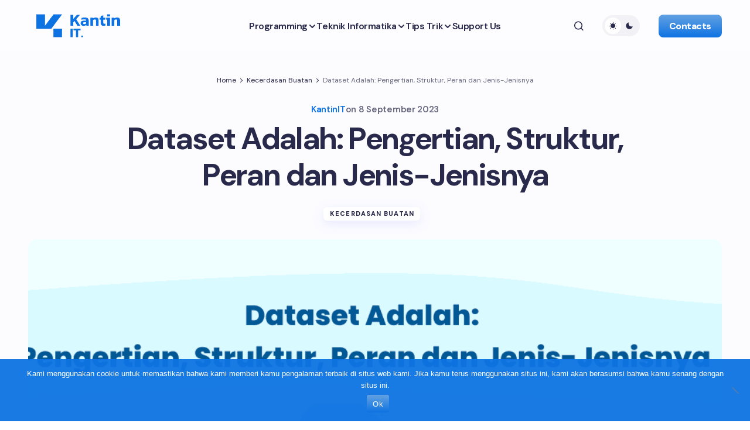

--- FILE ---
content_type: text/html; charset=UTF-8
request_url: https://kantinit.com/kecerdasan-buatan/dataset-adalah-pengertian-struktur-peran-dan-jenis-jenisnya/
body_size: 41429
content:

<!doctype html>

<html lang="id" prefix="og: https://ogp.me/ns#">

<head><meta charset="UTF-8" /><script>if(navigator.userAgent.match(/MSIE|Internet Explorer/i)||navigator.userAgent.match(/Trident\/7\..*?rv:11/i)){var href=document.location.href;if(!href.match(/[?&]nowprocket/)){if(href.indexOf("?")==-1){if(href.indexOf("#")==-1){document.location.href=href+"?nowprocket=1"}else{document.location.href=href.replace("#","?nowprocket=1#")}}else{if(href.indexOf("#")==-1){document.location.href=href+"&nowprocket=1"}else{document.location.href=href.replace("#","&nowprocket=1#")}}}}</script><script>class RocketLazyLoadScripts{constructor(){this.v="1.2.3",this.triggerEvents=["keydown","mousedown","mousemove","touchmove","touchstart","touchend","wheel"],this.userEventHandler=this._triggerListener.bind(this),this.touchStartHandler=this._onTouchStart.bind(this),this.touchMoveHandler=this._onTouchMove.bind(this),this.touchEndHandler=this._onTouchEnd.bind(this),this.clickHandler=this._onClick.bind(this),this.interceptedClicks=[],window.addEventListener("pageshow",t=>{this.persisted=t.persisted}),window.addEventListener("DOMContentLoaded",()=>{this._preconnect3rdParties()}),this.delayedScripts={normal:[],async:[],defer:[]},this.trash=[],this.allJQueries=[]}_addUserInteractionListener(t){if(document.hidden){t._triggerListener();return}this.triggerEvents.forEach(e=>window.addEventListener(e,t.userEventHandler,{passive:!0})),window.addEventListener("touchstart",t.touchStartHandler,{passive:!0}),window.addEventListener("mousedown",t.touchStartHandler),document.addEventListener("visibilitychange",t.userEventHandler)}_removeUserInteractionListener(){this.triggerEvents.forEach(t=>window.removeEventListener(t,this.userEventHandler,{passive:!0})),document.removeEventListener("visibilitychange",this.userEventHandler)}_onTouchStart(t){"HTML"!==t.target.tagName&&(window.addEventListener("touchend",this.touchEndHandler),window.addEventListener("mouseup",this.touchEndHandler),window.addEventListener("touchmove",this.touchMoveHandler,{passive:!0}),window.addEventListener("mousemove",this.touchMoveHandler),t.target.addEventListener("click",this.clickHandler),this._renameDOMAttribute(t.target,"onclick","rocket-onclick"),this._pendingClickStarted())}_onTouchMove(t){window.removeEventListener("touchend",this.touchEndHandler),window.removeEventListener("mouseup",this.touchEndHandler),window.removeEventListener("touchmove",this.touchMoveHandler,{passive:!0}),window.removeEventListener("mousemove",this.touchMoveHandler),t.target.removeEventListener("click",this.clickHandler),this._renameDOMAttribute(t.target,"rocket-onclick","onclick"),this._pendingClickFinished()}_onTouchEnd(t){window.removeEventListener("touchend",this.touchEndHandler),window.removeEventListener("mouseup",this.touchEndHandler),window.removeEventListener("touchmove",this.touchMoveHandler,{passive:!0}),window.removeEventListener("mousemove",this.touchMoveHandler)}_onClick(t){t.target.removeEventListener("click",this.clickHandler),this._renameDOMAttribute(t.target,"rocket-onclick","onclick"),this.interceptedClicks.push(t),t.preventDefault(),t.stopPropagation(),t.stopImmediatePropagation(),this._pendingClickFinished()}_replayClicks(){window.removeEventListener("touchstart",this.touchStartHandler,{passive:!0}),window.removeEventListener("mousedown",this.touchStartHandler),this.interceptedClicks.forEach(t=>{t.target.dispatchEvent(new MouseEvent("click",{view:t.view,bubbles:!0,cancelable:!0}))})}_waitForPendingClicks(){return new Promise(t=>{this._isClickPending?this._pendingClickFinished=t:t()})}_pendingClickStarted(){this._isClickPending=!0}_pendingClickFinished(){this._isClickPending=!1}_renameDOMAttribute(t,e,r){t.hasAttribute&&t.hasAttribute(e)&&(event.target.setAttribute(r,event.target.getAttribute(e)),event.target.removeAttribute(e))}_triggerListener(){this._removeUserInteractionListener(this),"loading"===document.readyState?document.addEventListener("DOMContentLoaded",this._loadEverythingNow.bind(this)):this._loadEverythingNow()}_preconnect3rdParties(){let t=[];document.querySelectorAll("script[type=rocketlazyloadscript]").forEach(e=>{if(e.hasAttribute("src")){let r=new URL(e.src).origin;r!==location.origin&&t.push({src:r,crossOrigin:e.crossOrigin||"module"===e.getAttribute("data-rocket-type")})}}),t=[...new Map(t.map(t=>[JSON.stringify(t),t])).values()],this._batchInjectResourceHints(t,"preconnect")}async _loadEverythingNow(){this.lastBreath=Date.now(),this._delayEventListeners(this),this._delayJQueryReady(this),this._handleDocumentWrite(),this._registerAllDelayedScripts(),this._preloadAllScripts(),await this._loadScriptsFromList(this.delayedScripts.normal),await this._loadScriptsFromList(this.delayedScripts.defer),await this._loadScriptsFromList(this.delayedScripts.async);try{await this._triggerDOMContentLoaded(),await this._triggerWindowLoad()}catch(t){console.error(t)}window.dispatchEvent(new Event("rocket-allScriptsLoaded")),this._waitForPendingClicks().then(()=>{this._replayClicks()}),this._emptyTrash()}_registerAllDelayedScripts(){document.querySelectorAll("script[type=rocketlazyloadscript]").forEach(t=>{t.hasAttribute("data-rocket-src")?t.hasAttribute("async")&&!1!==t.async?this.delayedScripts.async.push(t):t.hasAttribute("defer")&&!1!==t.defer||"module"===t.getAttribute("data-rocket-type")?this.delayedScripts.defer.push(t):this.delayedScripts.normal.push(t):this.delayedScripts.normal.push(t)})}async _transformScript(t){return new Promise((await this._littleBreath(),navigator.userAgent.indexOf("Firefox/")>0||""===navigator.vendor)?e=>{let r=document.createElement("script");[...t.attributes].forEach(t=>{let e=t.nodeName;"type"!==e&&("data-rocket-type"===e&&(e="type"),"data-rocket-src"===e&&(e="src"),r.setAttribute(e,t.nodeValue))}),t.text&&(r.text=t.text),r.hasAttribute("src")?(r.addEventListener("load",e),r.addEventListener("error",e)):(r.text=t.text,e());try{t.parentNode.replaceChild(r,t)}catch(i){e()}}:async e=>{function r(){t.setAttribute("data-rocket-status","failed"),e()}try{let i=t.getAttribute("data-rocket-type"),n=t.getAttribute("data-rocket-src");t.text,i?(t.type=i,t.removeAttribute("data-rocket-type")):t.removeAttribute("type"),t.addEventListener("load",function r(){t.setAttribute("data-rocket-status","executed"),e()}),t.addEventListener("error",r),n?(t.removeAttribute("data-rocket-src"),t.src=n):t.src="data:text/javascript;base64,"+window.btoa(unescape(encodeURIComponent(t.text)))}catch(s){r()}})}async _loadScriptsFromList(t){let e=t.shift();return e&&e.isConnected?(await this._transformScript(e),this._loadScriptsFromList(t)):Promise.resolve()}_preloadAllScripts(){this._batchInjectResourceHints([...this.delayedScripts.normal,...this.delayedScripts.defer,...this.delayedScripts.async],"preload")}_batchInjectResourceHints(t,e){var r=document.createDocumentFragment();t.forEach(t=>{let i=t.getAttribute&&t.getAttribute("data-rocket-src")||t.src;if(i){let n=document.createElement("link");n.href=i,n.rel=e,"preconnect"!==e&&(n.as="script"),t.getAttribute&&"module"===t.getAttribute("data-rocket-type")&&(n.crossOrigin=!0),t.crossOrigin&&(n.crossOrigin=t.crossOrigin),t.integrity&&(n.integrity=t.integrity),r.appendChild(n),this.trash.push(n)}}),document.head.appendChild(r)}_delayEventListeners(t){let e={};function r(t,r){!function t(r){!e[r]&&(e[r]={originalFunctions:{add:r.addEventListener,remove:r.removeEventListener},eventsToRewrite:[]},r.addEventListener=function(){arguments[0]=i(arguments[0]),e[r].originalFunctions.add.apply(r,arguments)},r.removeEventListener=function(){arguments[0]=i(arguments[0]),e[r].originalFunctions.remove.apply(r,arguments)});function i(t){return e[r].eventsToRewrite.indexOf(t)>=0?"rocket-"+t:t}}(t),e[t].eventsToRewrite.push(r)}function i(t,e){let r=t[e];Object.defineProperty(t,e,{get:()=>r||function(){},set(i){t["rocket"+e]=r=i}})}r(document,"DOMContentLoaded"),r(window,"DOMContentLoaded"),r(window,"load"),r(window,"pageshow"),r(document,"readystatechange"),i(document,"onreadystatechange"),i(window,"onload"),i(window,"onpageshow")}_delayJQueryReady(t){let e;function r(r){if(r&&r.fn&&!t.allJQueries.includes(r)){r.fn.ready=r.fn.init.prototype.ready=function(e){return t.domReadyFired?e.bind(document)(r):document.addEventListener("rocket-DOMContentLoaded",()=>e.bind(document)(r)),r([])};let i=r.fn.on;r.fn.on=r.fn.init.prototype.on=function(){if(this[0]===window){function t(t){return t.split(" ").map(t=>"load"===t||0===t.indexOf("load.")?"rocket-jquery-load":t).join(" ")}"string"==typeof arguments[0]||arguments[0]instanceof String?arguments[0]=t(arguments[0]):"object"==typeof arguments[0]&&Object.keys(arguments[0]).forEach(e=>{let r=arguments[0][e];delete arguments[0][e],arguments[0][t(e)]=r})}return i.apply(this,arguments),this},t.allJQueries.push(r)}e=r}r(window.jQuery),Object.defineProperty(window,"jQuery",{get:()=>e,set(t){r(t)}})}async _triggerDOMContentLoaded(){this.domReadyFired=!0,await this._littleBreath(),document.dispatchEvent(new Event("rocket-DOMContentLoaded")),await this._littleBreath(),window.dispatchEvent(new Event("rocket-DOMContentLoaded")),await this._littleBreath(),document.dispatchEvent(new Event("rocket-readystatechange")),await this._littleBreath(),document.rocketonreadystatechange&&document.rocketonreadystatechange()}async _triggerWindowLoad(){await this._littleBreath(),window.dispatchEvent(new Event("rocket-load")),await this._littleBreath(),window.rocketonload&&window.rocketonload(),await this._littleBreath(),this.allJQueries.forEach(t=>t(window).trigger("rocket-jquery-load")),await this._littleBreath();let t=new Event("rocket-pageshow");t.persisted=this.persisted,window.dispatchEvent(t),await this._littleBreath(),window.rocketonpageshow&&window.rocketonpageshow({persisted:this.persisted})}_handleDocumentWrite(){let t=new Map;document.write=document.writeln=function(e){let r=document.currentScript;r||console.error("WPRocket unable to document.write this: "+e);let i=document.createRange(),n=r.parentElement,s=t.get(r);void 0===s&&(s=r.nextSibling,t.set(r,s));let a=document.createDocumentFragment();i.setStart(a,0),a.appendChild(i.createContextualFragment(e)),n.insertBefore(a,s)}}async _littleBreath(){Date.now()-this.lastBreath>45&&(await this._requestAnimFrame(),this.lastBreath=Date.now())}async _requestAnimFrame(){return document.hidden?new Promise(t=>setTimeout(t)):new Promise(t=>requestAnimationFrame(t))}_emptyTrash(){this.trash.forEach(t=>t.remove())}static run(){let t=new RocketLazyLoadScripts;t._addUserInteractionListener(t)}}RocketLazyLoadScripts.run();</script>

	

	<meta name="viewport" content="width=device-width, initial-scale=1" />

	<link rel="profile" href="https://gmpg.org/xfn/11" />


	<meta name="msvalidate.01" content="CAE8C85EB79B00326C7CE3D1CCAF5D0B" />

	<meta name="yandex-verification" content="a113c0ac411d40cf" />

	<meta name='dmca-site-verification' content='SDZ6K0NFdFNMeXRPM1dINkxBVk1IQT090' />

	<meta name="google-site-verification" content="JUp1-r3-pxSKFiaixVwOAVB0iH0Ebo2YUgFGpHRBINE" />

	<link rel="profile" href="http://gmpg.org/xfn/11">

	<script type="rocketlazyloadscript" async data-rocket-src="https://pagead2.googlesyndication.com/pagead/js/adsbygoogle.js?client=ca-pub-3634692101367166" crossorigin="anonymous"></script>

	<script type="rocketlazyloadscript" async data-rocket-src="https://fundingchoicesmessages.google.com/i/pub-3634692101367166?ers=1"></script><script type="rocketlazyloadscript">(function() {function signalGooglefcPresent() {if (!window.frames['googlefcPresent']) {if (document.body) {const iframe = document.createElement('iframe'); iframe.style = 'width: 0; height: 0; border: none; z-index: -1000; left: -1000px; top: -1000px;'; iframe.style.display = 'none'; iframe.name = 'googlefcPresent'; document.body.appendChild(iframe);} else {setTimeout(signalGooglefcPresent, 0);}}}signalGooglefcPresent();})();</script>

	<!-- Google tag (gtag.js) -->

	<script type="rocketlazyloadscript" async data-rocket-src="https://www.googletagmanager.com/gtag/js?id=G-H08KG1DPBK"></script>

	<script type="rocketlazyloadscript">

		window.dataLayer = window.dataLayer || [];



		function gtag() {

			dataLayer.push(arguments);

		}

		gtag('js', new Date());



		gtag('config', 'G-H08KG1DPBK');

	</script>


	<script data-minify="1" src="https://kantinit.com/wp-content/cache/min/1/analytics.js?ver=1768443708" data-key="/SnyowcEA+OZ8XsuOHlK4w" async></script>

	
<!-- Optimasi Mesin Pencari oleh Rank Math PRO - https://rankmath.com/ -->
<title>Dataset Adalah: Pengertian, Struktur, Peran dan Jenis-Jenisnya | KantinIT</title><link rel="preload" as="style" href="https://fonts.googleapis.com/css?family=DM%20Sans%3A400%2C400i%2C500i%2C500%2C700%2C700i%2C800%2C600&#038;subset=latin%2Clatin-ext%2Ccyrillic%2Ccyrillic-ext%2Cvietnamese&#038;display=swap" /><link rel="stylesheet" href="https://fonts.googleapis.com/css?family=DM%20Sans%3A400%2C400i%2C500i%2C500%2C700%2C700i%2C800%2C600&#038;subset=latin%2Clatin-ext%2Ccyrillic%2Ccyrillic-ext%2Cvietnamese&#038;display=swap" media="print" onload="this.media='all'" /><noscript><link rel="stylesheet" href="https://fonts.googleapis.com/css?family=DM%20Sans%3A400%2C400i%2C500i%2C500%2C700%2C700i%2C800%2C600&#038;subset=latin%2Clatin-ext%2Ccyrillic%2Ccyrillic-ext%2Cvietnamese&#038;display=swap" /></noscript>
<meta name="description" content="Dataset adalah kumpulan data yang terorganisir. Data ini dapat berupa angka, teks, gambar atau bahkan kombinasi dari berbagai jenis informasi."/>
<meta name="robots" content="follow, index, max-snippet:-1, max-video-preview:-1, max-image-preview:large"/>
<link rel="canonical" href="https://kantinit.com/kecerdasan-buatan/dataset-adalah-pengertian-struktur-peran-dan-jenis-jenisnya/" />
<meta property="og:locale" content="id_ID" />
<meta property="og:type" content="article" />
<meta property="og:title" content="Dataset Adalah: Pengertian, Struktur, Peran dan Jenis-Jenisnya | KantinIT" />
<meta property="og:description" content="Dataset adalah kumpulan data yang terorganisir. Data ini dapat berupa angka, teks, gambar atau bahkan kombinasi dari berbagai jenis informasi." />
<meta property="og:url" content="https://kantinit.com/kecerdasan-buatan/dataset-adalah-pengertian-struktur-peran-dan-jenis-jenisnya/" />
<meta property="og:site_name" content="KantinIT" />
<meta property="article:tag" content="Pelajaran" />
<meta property="article:section" content="Kecerdasan Buatan" />
<meta property="og:updated_time" content="2025-11-16T12:59:39+07:00" />
<meta property="og:image" content="https://kantinit.com/wp-content/uploads/2023/09/dataset-adalah.png" />
<meta property="og:image:secure_url" content="https://kantinit.com/wp-content/uploads/2023/09/dataset-adalah.png" />
<meta property="og:image:width" content="1250" />
<meta property="og:image:height" content="531" />
<meta property="og:image:alt" content="dataset adalah" />
<meta property="og:image:type" content="image/png" />
<meta property="article:published_time" content="2023-09-08T10:24:00+07:00" />
<meta property="article:modified_time" content="2025-11-16T12:59:39+07:00" />
<meta name="twitter:card" content="summary_large_image" />
<meta name="twitter:title" content="Dataset Adalah: Pengertian, Struktur, Peran dan Jenis-Jenisnya | KantinIT" />
<meta name="twitter:description" content="Dataset adalah kumpulan data yang terorganisir. Data ini dapat berupa angka, teks, gambar atau bahkan kombinasi dari berbagai jenis informasi." />
<meta name="twitter:image" content="https://kantinit.com/wp-content/uploads/2023/09/dataset-adalah.png" />
<meta name="twitter:label1" content="Ditulis oleh" />
<meta name="twitter:data1" content="KantinIT" />
<meta name="twitter:label2" content="Waktunya membaca" />
<meta name="twitter:data2" content="6 menit" />
<script type="application/ld+json" class="rank-math-schema-pro">{"@context":"https://schema.org","@graph":[{"@type":"Place","@id":"https://kantinit.com/#place","address":{"@type":"PostalAddress","streetAddress":"Pondok Indah Residence Jl. Raya Pekanbaru - Bangkinang.KM 17, RW.5, Rimba Panjang, Kec. Tambang, Block E09, Bangkinang, Kabupaten Kampar, Riau 28293","postalCode":"28293","addressLocality":"Rimba Panjang, Kec. Tambang","addressRegion":"Riau","addressCountry":"ID"}},{"@type":["ProfessionalService","Organization"],"@id":"https://kantinit.com/#organization","name":"KantinIT","url":"https://kantinit.com","address":{"@type":"PostalAddress","streetAddress":"Pondok Indah Residence Jl. Raya Pekanbaru - Bangkinang.KM 17, RW.5, Rimba Panjang, Kec. Tambang, Block E09, Bangkinang, Kabupaten Kampar, Riau 28293","postalCode":"28293","addressLocality":"Rimba Panjang, Kec. Tambang","addressRegion":"Riau","addressCountry":"ID"},"logo":{"@type":"ImageObject","@id":"https://kantinit.com/#logo","url":"https://kantinit.com/wp-content/uploads/2025/03/Kantin_IT.svg","contentUrl":"https://kantinit.com/wp-content/uploads/2025/03/Kantin_IT.svg","caption":"KantinIT","inLanguage":"id","width":"","height":""},"openingHours":["Monday,Tuesday,Wednesday,Thursday,Friday,Saturday,Sunday 09:00-17:00"],"description":"Belajar teknologi digital di KantinIT: AI, Jaringan, dan Programming. Wujudkan ide kamu lewat layanan website, web aplikasi, SEO, dan copywriting profesional.","legalName":"jeprialber@gmail.com","location":{"@id":"https://kantinit.com/#place"},"image":{"@id":"https://kantinit.com/#logo"}},{"@type":"WebSite","@id":"https://kantinit.com/#website","url":"https://kantinit.com","name":"KantinIT","alternateName":"KantinIT","publisher":{"@id":"https://kantinit.com/#organization"},"inLanguage":"id"},{"@type":"ImageObject","@id":"https://kantinit.com/wp-content/uploads/2023/09/dataset-adalah.png","url":"https://kantinit.com/wp-content/uploads/2023/09/dataset-adalah.png","width":"1250","height":"531","caption":"dataset adalah","inLanguage":"id"},{"@type":"BreadcrumbList","@id":"https://kantinit.com/kecerdasan-buatan/dataset-adalah-pengertian-struktur-peran-dan-jenis-jenisnya/#breadcrumb","itemListElement":[{"@type":"ListItem","position":"1","item":{"@id":"https://kantinit.com","name":"Home"}},{"@type":"ListItem","position":"2","item":{"@id":"https://kantinit.com/kecerdasan-buatan/","name":"Kecerdasan Buatan"}},{"@type":"ListItem","position":"3","item":{"@id":"https://kantinit.com/kecerdasan-buatan/dataset-adalah-pengertian-struktur-peran-dan-jenis-jenisnya/","name":"Dataset Adalah: Pengertian, Struktur, Peran dan Jenis-Jenisnya"}}]},{"@type":"WebPage","@id":"https://kantinit.com/kecerdasan-buatan/dataset-adalah-pengertian-struktur-peran-dan-jenis-jenisnya/#webpage","url":"https://kantinit.com/kecerdasan-buatan/dataset-adalah-pengertian-struktur-peran-dan-jenis-jenisnya/","name":"Dataset Adalah: Pengertian, Struktur, Peran dan Jenis-Jenisnya | KantinIT","datePublished":"2023-09-08T10:24:00+07:00","dateModified":"2025-11-16T12:59:39+07:00","isPartOf":{"@id":"https://kantinit.com/#website"},"primaryImageOfPage":{"@id":"https://kantinit.com/wp-content/uploads/2023/09/dataset-adalah.png"},"inLanguage":"id","breadcrumb":{"@id":"https://kantinit.com/kecerdasan-buatan/dataset-adalah-pengertian-struktur-peran-dan-jenis-jenisnya/#breadcrumb"}},{"@type":"Person","@id":"https://kantinit.com/kecerdasan-buatan/dataset-adalah-pengertian-struktur-peran-dan-jenis-jenisnya/#author","name":"KantinIT","image":{"@type":"ImageObject","@id":"https://secure.gravatar.com/avatar/4826211668f3bfdd48cd15f5a8c8b2322d5d9eb6e4e71870db1a655061aa9415?s=96&amp;d=mm&amp;r=g","url":"https://secure.gravatar.com/avatar/4826211668f3bfdd48cd15f5a8c8b2322d5d9eb6e4e71870db1a655061aa9415?s=96&amp;d=mm&amp;r=g","caption":"KantinIT","inLanguage":"id"},"sameAs":["https://www.kantinit.com"],"worksFor":{"@id":"https://kantinit.com/#organization"}},{"@type":"BlogPosting","headline":"Dataset Adalah: Pengertian, Struktur, Peran dan Jenis-Jenisnya | KantinIT","keywords":"dataset adalah,apa itu dataset,struktur dataset,jenis dataset","datePublished":"2023-09-08T10:24:00+07:00","dateModified":"2025-11-16T12:59:39+07:00","articleSection":"Kecerdasan Buatan","author":{"@id":"https://kantinit.com/kecerdasan-buatan/dataset-adalah-pengertian-struktur-peran-dan-jenis-jenisnya/#author","name":"KantinIT"},"publisher":{"@id":"https://kantinit.com/#organization"},"description":"Dataset adalah kumpulan data yang terorganisir. Data ini dapat berupa angka, teks, gambar atau bahkan kombinasi dari berbagai jenis informasi.","name":"Dataset Adalah: Pengertian, Struktur, Peran dan Jenis-Jenisnya | KantinIT","@id":"https://kantinit.com/kecerdasan-buatan/dataset-adalah-pengertian-struktur-peran-dan-jenis-jenisnya/#richSnippet","isPartOf":{"@id":"https://kantinit.com/kecerdasan-buatan/dataset-adalah-pengertian-struktur-peran-dan-jenis-jenisnya/#webpage"},"image":{"@id":"https://kantinit.com/wp-content/uploads/2023/09/dataset-adalah.png"},"inLanguage":"id","mainEntityOfPage":{"@id":"https://kantinit.com/kecerdasan-buatan/dataset-adalah-pengertian-struktur-peran-dan-jenis-jenisnya/#webpage"}}]}</script>
<!-- /Plugin WordPress Rank Math SEO -->

<link rel='dns-prefetch' href='//fonts.googleapis.com' />
<link rel='dns-prefetch' href='//pagead2.googlesyndication.com' />
<link rel='dns-prefetch' href='//www.googletagmanager.com' />
<link href='https://fonts.gstatic.com' crossorigin rel='preconnect' />
<link rel="alternate" type="application/rss+xml" title="KantinIT &raquo; Feed" href="https://kantinit.com/feed/" />
<link rel="alternate" type="application/rss+xml" title="KantinIT &raquo; Umpan Komentar" href="https://kantinit.com/comments/feed/" />
<link rel="alternate" type="application/rss+xml" title="KantinIT &raquo; Dataset Adalah: Pengertian, Struktur, Peran dan Jenis-Jenisnya Umpan Komentar" href="https://kantinit.com/kecerdasan-buatan/dataset-adalah-pengertian-struktur-peran-dan-jenis-jenisnya/feed/" />
<link rel="alternate" title="oEmbed (JSON)" type="application/json+oembed" href="https://kantinit.com/wp-json/oembed/1.0/embed?url=https%3A%2F%2Fkantinit.com%2Fkecerdasan-buatan%2Fdataset-adalah-pengertian-struktur-peran-dan-jenis-jenisnya%2F" />
<link rel="alternate" title="oEmbed (XML)" type="text/xml+oembed" href="https://kantinit.com/wp-json/oembed/1.0/embed?url=https%3A%2F%2Fkantinit.com%2Fkecerdasan-buatan%2Fdataset-adalah-pengertian-struktur-peran-dan-jenis-jenisnya%2F&#038;format=xml" />
<style id='wp-img-auto-sizes-contain-inline-css'>
img:is([sizes=auto i],[sizes^="auto," i]){contain-intrinsic-size:3000px 1500px}
/*# sourceURL=wp-img-auto-sizes-contain-inline-css */
</style>
<style id='wp-emoji-styles-inline-css'>

	img.wp-smiley, img.emoji {
		display: inline !important;
		border: none !important;
		box-shadow: none !important;
		height: 1em !important;
		width: 1em !important;
		margin: 0 0.07em !important;
		vertical-align: -0.1em !important;
		background: none !important;
		padding: 0 !important;
	}
/*# sourceURL=wp-emoji-styles-inline-css */
</style>
<style id='wp-block-library-inline-css'>
:root{--wp-block-synced-color:#7a00df;--wp-block-synced-color--rgb:122,0,223;--wp-bound-block-color:var(--wp-block-synced-color);--wp-editor-canvas-background:#ddd;--wp-admin-theme-color:#007cba;--wp-admin-theme-color--rgb:0,124,186;--wp-admin-theme-color-darker-10:#006ba1;--wp-admin-theme-color-darker-10--rgb:0,107,160.5;--wp-admin-theme-color-darker-20:#005a87;--wp-admin-theme-color-darker-20--rgb:0,90,135;--wp-admin-border-width-focus:2px}@media (min-resolution:192dpi){:root{--wp-admin-border-width-focus:1.5px}}.wp-element-button{cursor:pointer}:root .has-very-light-gray-background-color{background-color:#eee}:root .has-very-dark-gray-background-color{background-color:#313131}:root .has-very-light-gray-color{color:#eee}:root .has-very-dark-gray-color{color:#313131}:root .has-vivid-green-cyan-to-vivid-cyan-blue-gradient-background{background:linear-gradient(135deg,#00d084,#0693e3)}:root .has-purple-crush-gradient-background{background:linear-gradient(135deg,#34e2e4,#4721fb 50%,#ab1dfe)}:root .has-hazy-dawn-gradient-background{background:linear-gradient(135deg,#faaca8,#dad0ec)}:root .has-subdued-olive-gradient-background{background:linear-gradient(135deg,#fafae1,#67a671)}:root .has-atomic-cream-gradient-background{background:linear-gradient(135deg,#fdd79a,#004a59)}:root .has-nightshade-gradient-background{background:linear-gradient(135deg,#330968,#31cdcf)}:root .has-midnight-gradient-background{background:linear-gradient(135deg,#020381,#2874fc)}:root{--wp--preset--font-size--normal:16px;--wp--preset--font-size--huge:42px}.has-regular-font-size{font-size:1em}.has-larger-font-size{font-size:2.625em}.has-normal-font-size{font-size:var(--wp--preset--font-size--normal)}.has-huge-font-size{font-size:var(--wp--preset--font-size--huge)}.has-text-align-center{text-align:center}.has-text-align-left{text-align:left}.has-text-align-right{text-align:right}.has-fit-text{white-space:nowrap!important}#end-resizable-editor-section{display:none}.aligncenter{clear:both}.items-justified-left{justify-content:flex-start}.items-justified-center{justify-content:center}.items-justified-right{justify-content:flex-end}.items-justified-space-between{justify-content:space-between}.screen-reader-text{border:0;clip-path:inset(50%);height:1px;margin:-1px;overflow:hidden;padding:0;position:absolute;width:1px;word-wrap:normal!important}.screen-reader-text:focus{background-color:#ddd;clip-path:none;color:#444;display:block;font-size:1em;height:auto;left:5px;line-height:normal;padding:15px 23px 14px;text-decoration:none;top:5px;width:auto;z-index:100000}html :where(.has-border-color){border-style:solid}html :where([style*=border-top-color]){border-top-style:solid}html :where([style*=border-right-color]){border-right-style:solid}html :where([style*=border-bottom-color]){border-bottom-style:solid}html :where([style*=border-left-color]){border-left-style:solid}html :where([style*=border-width]){border-style:solid}html :where([style*=border-top-width]){border-top-style:solid}html :where([style*=border-right-width]){border-right-style:solid}html :where([style*=border-bottom-width]){border-bottom-style:solid}html :where([style*=border-left-width]){border-left-style:solid}html :where(img[class*=wp-image-]){height:auto;max-width:100%}:where(figure){margin:0 0 1em}html :where(.is-position-sticky){--wp-admin--admin-bar--position-offset:var(--wp-admin--admin-bar--height,0px)}@media screen and (max-width:600px){html :where(.is-position-sticky){--wp-admin--admin-bar--position-offset:0px}}

/*# sourceURL=wp-block-library-inline-css */
</style><style id='wp-block-heading-inline-css'>
h1:where(.wp-block-heading).has-background,h2:where(.wp-block-heading).has-background,h3:where(.wp-block-heading).has-background,h4:where(.wp-block-heading).has-background,h5:where(.wp-block-heading).has-background,h6:where(.wp-block-heading).has-background{padding:1.25em 2.375em}h1.has-text-align-left[style*=writing-mode]:where([style*=vertical-lr]),h1.has-text-align-right[style*=writing-mode]:where([style*=vertical-rl]),h2.has-text-align-left[style*=writing-mode]:where([style*=vertical-lr]),h2.has-text-align-right[style*=writing-mode]:where([style*=vertical-rl]),h3.has-text-align-left[style*=writing-mode]:where([style*=vertical-lr]),h3.has-text-align-right[style*=writing-mode]:where([style*=vertical-rl]),h4.has-text-align-left[style*=writing-mode]:where([style*=vertical-lr]),h4.has-text-align-right[style*=writing-mode]:where([style*=vertical-rl]),h5.has-text-align-left[style*=writing-mode]:where([style*=vertical-lr]),h5.has-text-align-right[style*=writing-mode]:where([style*=vertical-rl]),h6.has-text-align-left[style*=writing-mode]:where([style*=vertical-lr]),h6.has-text-align-right[style*=writing-mode]:where([style*=vertical-rl]){rotate:180deg}
/*# sourceURL=https://kantinit.com/wp-includes/blocks/heading/style.min.css */
</style>
<style id='wp-block-image-inline-css'>
.wp-block-image>a,.wp-block-image>figure>a{display:inline-block}.wp-block-image img{box-sizing:border-box;height:auto;max-width:100%;vertical-align:bottom}@media not (prefers-reduced-motion){.wp-block-image img.hide{visibility:hidden}.wp-block-image img.show{animation:show-content-image .4s}}.wp-block-image[style*=border-radius] img,.wp-block-image[style*=border-radius]>a{border-radius:inherit}.wp-block-image.has-custom-border img{box-sizing:border-box}.wp-block-image.aligncenter{text-align:center}.wp-block-image.alignfull>a,.wp-block-image.alignwide>a{width:100%}.wp-block-image.alignfull img,.wp-block-image.alignwide img{height:auto;width:100%}.wp-block-image .aligncenter,.wp-block-image .alignleft,.wp-block-image .alignright,.wp-block-image.aligncenter,.wp-block-image.alignleft,.wp-block-image.alignright{display:table}.wp-block-image .aligncenter>figcaption,.wp-block-image .alignleft>figcaption,.wp-block-image .alignright>figcaption,.wp-block-image.aligncenter>figcaption,.wp-block-image.alignleft>figcaption,.wp-block-image.alignright>figcaption{caption-side:bottom;display:table-caption}.wp-block-image .alignleft{float:left;margin:.5em 1em .5em 0}.wp-block-image .alignright{float:right;margin:.5em 0 .5em 1em}.wp-block-image .aligncenter{margin-left:auto;margin-right:auto}.wp-block-image :where(figcaption){margin-bottom:1em;margin-top:.5em}.wp-block-image.is-style-circle-mask img{border-radius:9999px}@supports ((-webkit-mask-image:none) or (mask-image:none)) or (-webkit-mask-image:none){.wp-block-image.is-style-circle-mask img{border-radius:0;-webkit-mask-image:url('data:image/svg+xml;utf8,<svg viewBox="0 0 100 100" xmlns="http://www.w3.org/2000/svg"><circle cx="50" cy="50" r="50"/></svg>');mask-image:url('data:image/svg+xml;utf8,<svg viewBox="0 0 100 100" xmlns="http://www.w3.org/2000/svg"><circle cx="50" cy="50" r="50"/></svg>');mask-mode:alpha;-webkit-mask-position:center;mask-position:center;-webkit-mask-repeat:no-repeat;mask-repeat:no-repeat;-webkit-mask-size:contain;mask-size:contain}}:root :where(.wp-block-image.is-style-rounded img,.wp-block-image .is-style-rounded img){border-radius:9999px}.wp-block-image figure{margin:0}.wp-lightbox-container{display:flex;flex-direction:column;position:relative}.wp-lightbox-container img{cursor:zoom-in}.wp-lightbox-container img:hover+button{opacity:1}.wp-lightbox-container button{align-items:center;backdrop-filter:blur(16px) saturate(180%);background-color:#5a5a5a40;border:none;border-radius:4px;cursor:zoom-in;display:flex;height:20px;justify-content:center;opacity:0;padding:0;position:absolute;right:16px;text-align:center;top:16px;width:20px;z-index:100}@media not (prefers-reduced-motion){.wp-lightbox-container button{transition:opacity .2s ease}}.wp-lightbox-container button:focus-visible{outline:3px auto #5a5a5a40;outline:3px auto -webkit-focus-ring-color;outline-offset:3px}.wp-lightbox-container button:hover{cursor:pointer;opacity:1}.wp-lightbox-container button:focus{opacity:1}.wp-lightbox-container button:focus,.wp-lightbox-container button:hover,.wp-lightbox-container button:not(:hover):not(:active):not(.has-background){background-color:#5a5a5a40;border:none}.wp-lightbox-overlay{box-sizing:border-box;cursor:zoom-out;height:100vh;left:0;overflow:hidden;position:fixed;top:0;visibility:hidden;width:100%;z-index:100000}.wp-lightbox-overlay .close-button{align-items:center;cursor:pointer;display:flex;justify-content:center;min-height:40px;min-width:40px;padding:0;position:absolute;right:calc(env(safe-area-inset-right) + 16px);top:calc(env(safe-area-inset-top) + 16px);z-index:5000000}.wp-lightbox-overlay .close-button:focus,.wp-lightbox-overlay .close-button:hover,.wp-lightbox-overlay .close-button:not(:hover):not(:active):not(.has-background){background:none;border:none}.wp-lightbox-overlay .lightbox-image-container{height:var(--wp--lightbox-container-height);left:50%;overflow:hidden;position:absolute;top:50%;transform:translate(-50%,-50%);transform-origin:top left;width:var(--wp--lightbox-container-width);z-index:9999999999}.wp-lightbox-overlay .wp-block-image{align-items:center;box-sizing:border-box;display:flex;height:100%;justify-content:center;margin:0;position:relative;transform-origin:0 0;width:100%;z-index:3000000}.wp-lightbox-overlay .wp-block-image img{height:var(--wp--lightbox-image-height);min-height:var(--wp--lightbox-image-height);min-width:var(--wp--lightbox-image-width);width:var(--wp--lightbox-image-width)}.wp-lightbox-overlay .wp-block-image figcaption{display:none}.wp-lightbox-overlay button{background:none;border:none}.wp-lightbox-overlay .scrim{background-color:#fff;height:100%;opacity:.9;position:absolute;width:100%;z-index:2000000}.wp-lightbox-overlay.active{visibility:visible}@media not (prefers-reduced-motion){.wp-lightbox-overlay.active{animation:turn-on-visibility .25s both}.wp-lightbox-overlay.active img{animation:turn-on-visibility .35s both}.wp-lightbox-overlay.show-closing-animation:not(.active){animation:turn-off-visibility .35s both}.wp-lightbox-overlay.show-closing-animation:not(.active) img{animation:turn-off-visibility .25s both}.wp-lightbox-overlay.zoom.active{animation:none;opacity:1;visibility:visible}.wp-lightbox-overlay.zoom.active .lightbox-image-container{animation:lightbox-zoom-in .4s}.wp-lightbox-overlay.zoom.active .lightbox-image-container img{animation:none}.wp-lightbox-overlay.zoom.active .scrim{animation:turn-on-visibility .4s forwards}.wp-lightbox-overlay.zoom.show-closing-animation:not(.active){animation:none}.wp-lightbox-overlay.zoom.show-closing-animation:not(.active) .lightbox-image-container{animation:lightbox-zoom-out .4s}.wp-lightbox-overlay.zoom.show-closing-animation:not(.active) .lightbox-image-container img{animation:none}.wp-lightbox-overlay.zoom.show-closing-animation:not(.active) .scrim{animation:turn-off-visibility .4s forwards}}@keyframes show-content-image{0%{visibility:hidden}99%{visibility:hidden}to{visibility:visible}}@keyframes turn-on-visibility{0%{opacity:0}to{opacity:1}}@keyframes turn-off-visibility{0%{opacity:1;visibility:visible}99%{opacity:0;visibility:visible}to{opacity:0;visibility:hidden}}@keyframes lightbox-zoom-in{0%{transform:translate(calc((-100vw + var(--wp--lightbox-scrollbar-width))/2 + var(--wp--lightbox-initial-left-position)),calc(-50vh + var(--wp--lightbox-initial-top-position))) scale(var(--wp--lightbox-scale))}to{transform:translate(-50%,-50%) scale(1)}}@keyframes lightbox-zoom-out{0%{transform:translate(-50%,-50%) scale(1);visibility:visible}99%{visibility:visible}to{transform:translate(calc((-100vw + var(--wp--lightbox-scrollbar-width))/2 + var(--wp--lightbox-initial-left-position)),calc(-50vh + var(--wp--lightbox-initial-top-position))) scale(var(--wp--lightbox-scale));visibility:hidden}}
/*# sourceURL=https://kantinit.com/wp-includes/blocks/image/style.min.css */
</style>
<style id='wp-block-latest-posts-inline-css'>
.wp-block-latest-posts{box-sizing:border-box}.wp-block-latest-posts.alignleft{margin-right:2em}.wp-block-latest-posts.alignright{margin-left:2em}.wp-block-latest-posts.wp-block-latest-posts__list{list-style:none}.wp-block-latest-posts.wp-block-latest-posts__list li{clear:both;overflow-wrap:break-word}.wp-block-latest-posts.is-grid{display:flex;flex-wrap:wrap}.wp-block-latest-posts.is-grid li{margin:0 1.25em 1.25em 0;width:100%}@media (min-width:600px){.wp-block-latest-posts.columns-2 li{width:calc(50% - .625em)}.wp-block-latest-posts.columns-2 li:nth-child(2n){margin-right:0}.wp-block-latest-posts.columns-3 li{width:calc(33.33333% - .83333em)}.wp-block-latest-posts.columns-3 li:nth-child(3n){margin-right:0}.wp-block-latest-posts.columns-4 li{width:calc(25% - .9375em)}.wp-block-latest-posts.columns-4 li:nth-child(4n){margin-right:0}.wp-block-latest-posts.columns-5 li{width:calc(20% - 1em)}.wp-block-latest-posts.columns-5 li:nth-child(5n){margin-right:0}.wp-block-latest-posts.columns-6 li{width:calc(16.66667% - 1.04167em)}.wp-block-latest-posts.columns-6 li:nth-child(6n){margin-right:0}}:root :where(.wp-block-latest-posts.is-grid){padding:0}:root :where(.wp-block-latest-posts.wp-block-latest-posts__list){padding-left:0}.wp-block-latest-posts__post-author,.wp-block-latest-posts__post-date{display:block;font-size:.8125em}.wp-block-latest-posts__post-excerpt,.wp-block-latest-posts__post-full-content{margin-bottom:1em;margin-top:.5em}.wp-block-latest-posts__featured-image a{display:inline-block}.wp-block-latest-posts__featured-image img{height:auto;max-width:100%;width:auto}.wp-block-latest-posts__featured-image.alignleft{float:left;margin-right:1em}.wp-block-latest-posts__featured-image.alignright{float:right;margin-left:1em}.wp-block-latest-posts__featured-image.aligncenter{margin-bottom:1em;text-align:center}
/*# sourceURL=https://kantinit.com/wp-includes/blocks/latest-posts/style.min.css */
</style>
<style id='wp-block-list-inline-css'>
ol,ul{box-sizing:border-box}:root :where(.wp-block-list.has-background){padding:1.25em 2.375em}
/*# sourceURL=https://kantinit.com/wp-includes/blocks/list/style.min.css */
</style>
<style id='wp-block-columns-inline-css'>
.wp-block-columns{box-sizing:border-box;display:flex;flex-wrap:wrap!important}@media (min-width:782px){.wp-block-columns{flex-wrap:nowrap!important}}.wp-block-columns{align-items:normal!important}.wp-block-columns.are-vertically-aligned-top{align-items:flex-start}.wp-block-columns.are-vertically-aligned-center{align-items:center}.wp-block-columns.are-vertically-aligned-bottom{align-items:flex-end}@media (max-width:781px){.wp-block-columns:not(.is-not-stacked-on-mobile)>.wp-block-column{flex-basis:100%!important}}@media (min-width:782px){.wp-block-columns:not(.is-not-stacked-on-mobile)>.wp-block-column{flex-basis:0;flex-grow:1}.wp-block-columns:not(.is-not-stacked-on-mobile)>.wp-block-column[style*=flex-basis]{flex-grow:0}}.wp-block-columns.is-not-stacked-on-mobile{flex-wrap:nowrap!important}.wp-block-columns.is-not-stacked-on-mobile>.wp-block-column{flex-basis:0;flex-grow:1}.wp-block-columns.is-not-stacked-on-mobile>.wp-block-column[style*=flex-basis]{flex-grow:0}:where(.wp-block-columns){margin-bottom:1.75em}:where(.wp-block-columns.has-background){padding:1.25em 2.375em}.wp-block-column{flex-grow:1;min-width:0;overflow-wrap:break-word;word-break:break-word}.wp-block-column.is-vertically-aligned-top{align-self:flex-start}.wp-block-column.is-vertically-aligned-center{align-self:center}.wp-block-column.is-vertically-aligned-bottom{align-self:flex-end}.wp-block-column.is-vertically-aligned-stretch{align-self:stretch}.wp-block-column.is-vertically-aligned-bottom,.wp-block-column.is-vertically-aligned-center,.wp-block-column.is-vertically-aligned-top{width:100%}
/*# sourceURL=https://kantinit.com/wp-includes/blocks/columns/style.min.css */
</style>
<style id='wp-block-group-inline-css'>
.wp-block-group{box-sizing:border-box}:where(.wp-block-group.wp-block-group-is-layout-constrained){position:relative}
/*# sourceURL=https://kantinit.com/wp-includes/blocks/group/style.min.css */
</style>
<style id='wp-block-paragraph-inline-css'>
.is-small-text{font-size:.875em}.is-regular-text{font-size:1em}.is-large-text{font-size:2.25em}.is-larger-text{font-size:3em}.has-drop-cap:not(:focus):first-letter{float:left;font-size:8.4em;font-style:normal;font-weight:100;line-height:.68;margin:.05em .1em 0 0;text-transform:uppercase}body.rtl .has-drop-cap:not(:focus):first-letter{float:none;margin-left:.1em}p.has-drop-cap.has-background{overflow:hidden}:root :where(p.has-background){padding:1.25em 2.375em}:where(p.has-text-color:not(.has-link-color)) a{color:inherit}p.has-text-align-left[style*="writing-mode:vertical-lr"],p.has-text-align-right[style*="writing-mode:vertical-rl"]{rotate:180deg}
/*# sourceURL=https://kantinit.com/wp-includes/blocks/paragraph/style.min.css */
</style>
<style id='wp-block-social-links-inline-css'>
.wp-block-social-links{background:none;box-sizing:border-box;margin-left:0;padding-left:0;padding-right:0;text-indent:0}.wp-block-social-links .wp-social-link a,.wp-block-social-links .wp-social-link a:hover{border-bottom:0;box-shadow:none;text-decoration:none}.wp-block-social-links .wp-social-link svg{height:1em;width:1em}.wp-block-social-links .wp-social-link span:not(.screen-reader-text){font-size:.65em;margin-left:.5em;margin-right:.5em}.wp-block-social-links.has-small-icon-size{font-size:16px}.wp-block-social-links,.wp-block-social-links.has-normal-icon-size{font-size:24px}.wp-block-social-links.has-large-icon-size{font-size:36px}.wp-block-social-links.has-huge-icon-size{font-size:48px}.wp-block-social-links.aligncenter{display:flex;justify-content:center}.wp-block-social-links.alignright{justify-content:flex-end}.wp-block-social-link{border-radius:9999px;display:block}@media not (prefers-reduced-motion){.wp-block-social-link{transition:transform .1s ease}}.wp-block-social-link{height:auto}.wp-block-social-link a{align-items:center;display:flex;line-height:0}.wp-block-social-link:hover{transform:scale(1.1)}.wp-block-social-links .wp-block-social-link.wp-social-link{display:inline-block;margin:0;padding:0}.wp-block-social-links .wp-block-social-link.wp-social-link .wp-block-social-link-anchor,.wp-block-social-links .wp-block-social-link.wp-social-link .wp-block-social-link-anchor svg,.wp-block-social-links .wp-block-social-link.wp-social-link .wp-block-social-link-anchor:active,.wp-block-social-links .wp-block-social-link.wp-social-link .wp-block-social-link-anchor:hover,.wp-block-social-links .wp-block-social-link.wp-social-link .wp-block-social-link-anchor:visited{color:currentColor;fill:currentColor}:where(.wp-block-social-links:not(.is-style-logos-only)) .wp-social-link{background-color:#f0f0f0;color:#444}:where(.wp-block-social-links:not(.is-style-logos-only)) .wp-social-link-amazon{background-color:#f90;color:#fff}:where(.wp-block-social-links:not(.is-style-logos-only)) .wp-social-link-bandcamp{background-color:#1ea0c3;color:#fff}:where(.wp-block-social-links:not(.is-style-logos-only)) .wp-social-link-behance{background-color:#0757fe;color:#fff}:where(.wp-block-social-links:not(.is-style-logos-only)) .wp-social-link-bluesky{background-color:#0a7aff;color:#fff}:where(.wp-block-social-links:not(.is-style-logos-only)) .wp-social-link-codepen{background-color:#1e1f26;color:#fff}:where(.wp-block-social-links:not(.is-style-logos-only)) .wp-social-link-deviantart{background-color:#02e49b;color:#fff}:where(.wp-block-social-links:not(.is-style-logos-only)) .wp-social-link-discord{background-color:#5865f2;color:#fff}:where(.wp-block-social-links:not(.is-style-logos-only)) .wp-social-link-dribbble{background-color:#e94c89;color:#fff}:where(.wp-block-social-links:not(.is-style-logos-only)) .wp-social-link-dropbox{background-color:#4280ff;color:#fff}:where(.wp-block-social-links:not(.is-style-logos-only)) .wp-social-link-etsy{background-color:#f45800;color:#fff}:where(.wp-block-social-links:not(.is-style-logos-only)) .wp-social-link-facebook{background-color:#0866ff;color:#fff}:where(.wp-block-social-links:not(.is-style-logos-only)) .wp-social-link-fivehundredpx{background-color:#000;color:#fff}:where(.wp-block-social-links:not(.is-style-logos-only)) .wp-social-link-flickr{background-color:#0461dd;color:#fff}:where(.wp-block-social-links:not(.is-style-logos-only)) .wp-social-link-foursquare{background-color:#e65678;color:#fff}:where(.wp-block-social-links:not(.is-style-logos-only)) .wp-social-link-github{background-color:#24292d;color:#fff}:where(.wp-block-social-links:not(.is-style-logos-only)) .wp-social-link-goodreads{background-color:#eceadd;color:#382110}:where(.wp-block-social-links:not(.is-style-logos-only)) .wp-social-link-google{background-color:#ea4434;color:#fff}:where(.wp-block-social-links:not(.is-style-logos-only)) .wp-social-link-gravatar{background-color:#1d4fc4;color:#fff}:where(.wp-block-social-links:not(.is-style-logos-only)) .wp-social-link-instagram{background-color:#f00075;color:#fff}:where(.wp-block-social-links:not(.is-style-logos-only)) .wp-social-link-lastfm{background-color:#e21b24;color:#fff}:where(.wp-block-social-links:not(.is-style-logos-only)) .wp-social-link-linkedin{background-color:#0d66c2;color:#fff}:where(.wp-block-social-links:not(.is-style-logos-only)) .wp-social-link-mastodon{background-color:#3288d4;color:#fff}:where(.wp-block-social-links:not(.is-style-logos-only)) .wp-social-link-medium{background-color:#000;color:#fff}:where(.wp-block-social-links:not(.is-style-logos-only)) .wp-social-link-meetup{background-color:#f6405f;color:#fff}:where(.wp-block-social-links:not(.is-style-logos-only)) .wp-social-link-patreon{background-color:#000;color:#fff}:where(.wp-block-social-links:not(.is-style-logos-only)) .wp-social-link-pinterest{background-color:#e60122;color:#fff}:where(.wp-block-social-links:not(.is-style-logos-only)) .wp-social-link-pocket{background-color:#ef4155;color:#fff}:where(.wp-block-social-links:not(.is-style-logos-only)) .wp-social-link-reddit{background-color:#ff4500;color:#fff}:where(.wp-block-social-links:not(.is-style-logos-only)) .wp-social-link-skype{background-color:#0478d7;color:#fff}:where(.wp-block-social-links:not(.is-style-logos-only)) .wp-social-link-snapchat{background-color:#fefc00;color:#fff;stroke:#000}:where(.wp-block-social-links:not(.is-style-logos-only)) .wp-social-link-soundcloud{background-color:#ff5600;color:#fff}:where(.wp-block-social-links:not(.is-style-logos-only)) .wp-social-link-spotify{background-color:#1bd760;color:#fff}:where(.wp-block-social-links:not(.is-style-logos-only)) .wp-social-link-telegram{background-color:#2aabee;color:#fff}:where(.wp-block-social-links:not(.is-style-logos-only)) .wp-social-link-threads{background-color:#000;color:#fff}:where(.wp-block-social-links:not(.is-style-logos-only)) .wp-social-link-tiktok{background-color:#000;color:#fff}:where(.wp-block-social-links:not(.is-style-logos-only)) .wp-social-link-tumblr{background-color:#011835;color:#fff}:where(.wp-block-social-links:not(.is-style-logos-only)) .wp-social-link-twitch{background-color:#6440a4;color:#fff}:where(.wp-block-social-links:not(.is-style-logos-only)) .wp-social-link-twitter{background-color:#1da1f2;color:#fff}:where(.wp-block-social-links:not(.is-style-logos-only)) .wp-social-link-vimeo{background-color:#1eb7ea;color:#fff}:where(.wp-block-social-links:not(.is-style-logos-only)) .wp-social-link-vk{background-color:#4680c2;color:#fff}:where(.wp-block-social-links:not(.is-style-logos-only)) .wp-social-link-wordpress{background-color:#3499cd;color:#fff}:where(.wp-block-social-links:not(.is-style-logos-only)) .wp-social-link-whatsapp{background-color:#25d366;color:#fff}:where(.wp-block-social-links:not(.is-style-logos-only)) .wp-social-link-x{background-color:#000;color:#fff}:where(.wp-block-social-links:not(.is-style-logos-only)) .wp-social-link-yelp{background-color:#d32422;color:#fff}:where(.wp-block-social-links:not(.is-style-logos-only)) .wp-social-link-youtube{background-color:red;color:#fff}:where(.wp-block-social-links.is-style-logos-only) .wp-social-link{background:none}:where(.wp-block-social-links.is-style-logos-only) .wp-social-link svg{height:1.25em;width:1.25em}:where(.wp-block-social-links.is-style-logos-only) .wp-social-link-amazon{color:#f90}:where(.wp-block-social-links.is-style-logos-only) .wp-social-link-bandcamp{color:#1ea0c3}:where(.wp-block-social-links.is-style-logos-only) .wp-social-link-behance{color:#0757fe}:where(.wp-block-social-links.is-style-logos-only) .wp-social-link-bluesky{color:#0a7aff}:where(.wp-block-social-links.is-style-logos-only) .wp-social-link-codepen{color:#1e1f26}:where(.wp-block-social-links.is-style-logos-only) .wp-social-link-deviantart{color:#02e49b}:where(.wp-block-social-links.is-style-logos-only) .wp-social-link-discord{color:#5865f2}:where(.wp-block-social-links.is-style-logos-only) .wp-social-link-dribbble{color:#e94c89}:where(.wp-block-social-links.is-style-logos-only) .wp-social-link-dropbox{color:#4280ff}:where(.wp-block-social-links.is-style-logos-only) .wp-social-link-etsy{color:#f45800}:where(.wp-block-social-links.is-style-logos-only) .wp-social-link-facebook{color:#0866ff}:where(.wp-block-social-links.is-style-logos-only) .wp-social-link-fivehundredpx{color:#000}:where(.wp-block-social-links.is-style-logos-only) .wp-social-link-flickr{color:#0461dd}:where(.wp-block-social-links.is-style-logos-only) .wp-social-link-foursquare{color:#e65678}:where(.wp-block-social-links.is-style-logos-only) .wp-social-link-github{color:#24292d}:where(.wp-block-social-links.is-style-logos-only) .wp-social-link-goodreads{color:#382110}:where(.wp-block-social-links.is-style-logos-only) .wp-social-link-google{color:#ea4434}:where(.wp-block-social-links.is-style-logos-only) .wp-social-link-gravatar{color:#1d4fc4}:where(.wp-block-social-links.is-style-logos-only) .wp-social-link-instagram{color:#f00075}:where(.wp-block-social-links.is-style-logos-only) .wp-social-link-lastfm{color:#e21b24}:where(.wp-block-social-links.is-style-logos-only) .wp-social-link-linkedin{color:#0d66c2}:where(.wp-block-social-links.is-style-logos-only) .wp-social-link-mastodon{color:#3288d4}:where(.wp-block-social-links.is-style-logos-only) .wp-social-link-medium{color:#000}:where(.wp-block-social-links.is-style-logos-only) .wp-social-link-meetup{color:#f6405f}:where(.wp-block-social-links.is-style-logos-only) .wp-social-link-patreon{color:#000}:where(.wp-block-social-links.is-style-logos-only) .wp-social-link-pinterest{color:#e60122}:where(.wp-block-social-links.is-style-logos-only) .wp-social-link-pocket{color:#ef4155}:where(.wp-block-social-links.is-style-logos-only) .wp-social-link-reddit{color:#ff4500}:where(.wp-block-social-links.is-style-logos-only) .wp-social-link-skype{color:#0478d7}:where(.wp-block-social-links.is-style-logos-only) .wp-social-link-snapchat{color:#fff;stroke:#000}:where(.wp-block-social-links.is-style-logos-only) .wp-social-link-soundcloud{color:#ff5600}:where(.wp-block-social-links.is-style-logos-only) .wp-social-link-spotify{color:#1bd760}:where(.wp-block-social-links.is-style-logos-only) .wp-social-link-telegram{color:#2aabee}:where(.wp-block-social-links.is-style-logos-only) .wp-social-link-threads{color:#000}:where(.wp-block-social-links.is-style-logos-only) .wp-social-link-tiktok{color:#000}:where(.wp-block-social-links.is-style-logos-only) .wp-social-link-tumblr{color:#011835}:where(.wp-block-social-links.is-style-logos-only) .wp-social-link-twitch{color:#6440a4}:where(.wp-block-social-links.is-style-logos-only) .wp-social-link-twitter{color:#1da1f2}:where(.wp-block-social-links.is-style-logos-only) .wp-social-link-vimeo{color:#1eb7ea}:where(.wp-block-social-links.is-style-logos-only) .wp-social-link-vk{color:#4680c2}:where(.wp-block-social-links.is-style-logos-only) .wp-social-link-whatsapp{color:#25d366}:where(.wp-block-social-links.is-style-logos-only) .wp-social-link-wordpress{color:#3499cd}:where(.wp-block-social-links.is-style-logos-only) .wp-social-link-x{color:#000}:where(.wp-block-social-links.is-style-logos-only) .wp-social-link-yelp{color:#d32422}:where(.wp-block-social-links.is-style-logos-only) .wp-social-link-youtube{color:red}.wp-block-social-links.is-style-pill-shape .wp-social-link{width:auto}:root :where(.wp-block-social-links .wp-social-link a){padding:.25em}:root :where(.wp-block-social-links.is-style-logos-only .wp-social-link a){padding:0}:root :where(.wp-block-social-links.is-style-pill-shape .wp-social-link a){padding-left:.6666666667em;padding-right:.6666666667em}.wp-block-social-links:not(.has-icon-color):not(.has-icon-background-color) .wp-social-link-snapchat .wp-block-social-link-label{color:#000}
/*# sourceURL=https://kantinit.com/wp-includes/blocks/social-links/style.min.css */
</style>
<style id='wp-block-spacer-inline-css'>
.wp-block-spacer{clear:both}
/*# sourceURL=https://kantinit.com/wp-includes/blocks/spacer/style.min.css */
</style>
<style id='wp-block-table-inline-css'>
.wp-block-table{overflow-x:auto}.wp-block-table table{border-collapse:collapse;width:100%}.wp-block-table thead{border-bottom:3px solid}.wp-block-table tfoot{border-top:3px solid}.wp-block-table td,.wp-block-table th{border:1px solid;padding:.5em}.wp-block-table .has-fixed-layout{table-layout:fixed;width:100%}.wp-block-table .has-fixed-layout td,.wp-block-table .has-fixed-layout th{word-break:break-word}.wp-block-table.aligncenter,.wp-block-table.alignleft,.wp-block-table.alignright{display:table;width:auto}.wp-block-table.aligncenter td,.wp-block-table.aligncenter th,.wp-block-table.alignleft td,.wp-block-table.alignleft th,.wp-block-table.alignright td,.wp-block-table.alignright th{word-break:break-word}.wp-block-table .has-subtle-light-gray-background-color{background-color:#f3f4f5}.wp-block-table .has-subtle-pale-green-background-color{background-color:#e9fbe5}.wp-block-table .has-subtle-pale-blue-background-color{background-color:#e7f5fe}.wp-block-table .has-subtle-pale-pink-background-color{background-color:#fcf0ef}.wp-block-table.is-style-stripes{background-color:initial;border-collapse:inherit;border-spacing:0}.wp-block-table.is-style-stripes tbody tr:nth-child(odd){background-color:#f0f0f0}.wp-block-table.is-style-stripes.has-subtle-light-gray-background-color tbody tr:nth-child(odd){background-color:#f3f4f5}.wp-block-table.is-style-stripes.has-subtle-pale-green-background-color tbody tr:nth-child(odd){background-color:#e9fbe5}.wp-block-table.is-style-stripes.has-subtle-pale-blue-background-color tbody tr:nth-child(odd){background-color:#e7f5fe}.wp-block-table.is-style-stripes.has-subtle-pale-pink-background-color tbody tr:nth-child(odd){background-color:#fcf0ef}.wp-block-table.is-style-stripes td,.wp-block-table.is-style-stripes th{border-color:#0000}.wp-block-table.is-style-stripes{border-bottom:1px solid #f0f0f0}.wp-block-table .has-border-color td,.wp-block-table .has-border-color th,.wp-block-table .has-border-color tr,.wp-block-table .has-border-color>*{border-color:inherit}.wp-block-table table[style*=border-top-color] tr:first-child,.wp-block-table table[style*=border-top-color] tr:first-child td,.wp-block-table table[style*=border-top-color] tr:first-child th,.wp-block-table table[style*=border-top-color]>*,.wp-block-table table[style*=border-top-color]>* td,.wp-block-table table[style*=border-top-color]>* th{border-top-color:inherit}.wp-block-table table[style*=border-top-color] tr:not(:first-child){border-top-color:initial}.wp-block-table table[style*=border-right-color] td:last-child,.wp-block-table table[style*=border-right-color] th,.wp-block-table table[style*=border-right-color] tr,.wp-block-table table[style*=border-right-color]>*{border-right-color:inherit}.wp-block-table table[style*=border-bottom-color] tr:last-child,.wp-block-table table[style*=border-bottom-color] tr:last-child td,.wp-block-table table[style*=border-bottom-color] tr:last-child th,.wp-block-table table[style*=border-bottom-color]>*,.wp-block-table table[style*=border-bottom-color]>* td,.wp-block-table table[style*=border-bottom-color]>* th{border-bottom-color:inherit}.wp-block-table table[style*=border-bottom-color] tr:not(:last-child){border-bottom-color:initial}.wp-block-table table[style*=border-left-color] td:first-child,.wp-block-table table[style*=border-left-color] th,.wp-block-table table[style*=border-left-color] tr,.wp-block-table table[style*=border-left-color]>*{border-left-color:inherit}.wp-block-table table[style*=border-style] td,.wp-block-table table[style*=border-style] th,.wp-block-table table[style*=border-style] tr,.wp-block-table table[style*=border-style]>*{border-style:inherit}.wp-block-table table[style*=border-width] td,.wp-block-table table[style*=border-width] th,.wp-block-table table[style*=border-width] tr,.wp-block-table table[style*=border-width]>*{border-style:inherit;border-width:inherit}
/*# sourceURL=https://kantinit.com/wp-includes/blocks/table/style.min.css */
</style>
<style id='global-styles-inline-css'>
:root{--wp--preset--aspect-ratio--square: 1;--wp--preset--aspect-ratio--4-3: 4/3;--wp--preset--aspect-ratio--3-4: 3/4;--wp--preset--aspect-ratio--3-2: 3/2;--wp--preset--aspect-ratio--2-3: 2/3;--wp--preset--aspect-ratio--16-9: 16/9;--wp--preset--aspect-ratio--9-16: 9/16;--wp--preset--color--black: #000000;--wp--preset--color--cyan-bluish-gray: #abb8c3;--wp--preset--color--white: #FFFFFF;--wp--preset--color--pale-pink: #f78da7;--wp--preset--color--vivid-red: #cf2e2e;--wp--preset--color--luminous-vivid-orange: #ff6900;--wp--preset--color--luminous-vivid-amber: #fcb900;--wp--preset--color--light-green-cyan: #7bdcb5;--wp--preset--color--vivid-green-cyan: #00d084;--wp--preset--color--pale-cyan-blue: #8ed1fc;--wp--preset--color--vivid-cyan-blue: #0693e3;--wp--preset--color--vivid-purple: #9b51e0;--wp--preset--color--primary: #29294B;--wp--preset--color--secondary: #696981;--wp--preset--color--layout: #FFFFFF;--wp--preset--color--accent: #0e73e2;--wp--preset--color--border: #E1E1E8;--wp--preset--color--blue: #59BACC;--wp--preset--color--green: #58AD69;--wp--preset--color--orange: #FFBC49;--wp--preset--color--red: #e32c26;--wp--preset--color--gray-50: #f8f9fa;--wp--preset--color--gray-100: #f8f9fa;--wp--preset--color--gray-200: #E1E1E8;--wp--preset--gradient--vivid-cyan-blue-to-vivid-purple: linear-gradient(135deg,rgb(6,147,227) 0%,rgb(155,81,224) 100%);--wp--preset--gradient--light-green-cyan-to-vivid-green-cyan: linear-gradient(135deg,rgb(122,220,180) 0%,rgb(0,208,130) 100%);--wp--preset--gradient--luminous-vivid-amber-to-luminous-vivid-orange: linear-gradient(135deg,rgb(252,185,0) 0%,rgb(255,105,0) 100%);--wp--preset--gradient--luminous-vivid-orange-to-vivid-red: linear-gradient(135deg,rgb(255,105,0) 0%,rgb(207,46,46) 100%);--wp--preset--gradient--very-light-gray-to-cyan-bluish-gray: linear-gradient(135deg,rgb(238,238,238) 0%,rgb(169,184,195) 100%);--wp--preset--gradient--cool-to-warm-spectrum: linear-gradient(135deg,rgb(74,234,220) 0%,rgb(151,120,209) 20%,rgb(207,42,186) 40%,rgb(238,44,130) 60%,rgb(251,105,98) 80%,rgb(254,248,76) 100%);--wp--preset--gradient--blush-light-purple: linear-gradient(135deg,rgb(255,206,236) 0%,rgb(152,150,240) 100%);--wp--preset--gradient--blush-bordeaux: linear-gradient(135deg,rgb(254,205,165) 0%,rgb(254,45,45) 50%,rgb(107,0,62) 100%);--wp--preset--gradient--luminous-dusk: linear-gradient(135deg,rgb(255,203,112) 0%,rgb(199,81,192) 50%,rgb(65,88,208) 100%);--wp--preset--gradient--pale-ocean: linear-gradient(135deg,rgb(255,245,203) 0%,rgb(182,227,212) 50%,rgb(51,167,181) 100%);--wp--preset--gradient--electric-grass: linear-gradient(135deg,rgb(202,248,128) 0%,rgb(113,206,126) 100%);--wp--preset--gradient--midnight: linear-gradient(135deg,rgb(2,3,129) 0%,rgb(40,116,252) 100%);--wp--preset--gradient--primary-gradient: var(--cs-color-button);--wp--preset--font-size--small: 13px;--wp--preset--font-size--medium: 20px;--wp--preset--font-size--large: 36px;--wp--preset--font-size--x-large: 42px;--wp--preset--spacing--20: 0.44rem;--wp--preset--spacing--30: 0.67rem;--wp--preset--spacing--40: 1rem;--wp--preset--spacing--50: 1.5rem;--wp--preset--spacing--60: 2.25rem;--wp--preset--spacing--70: 3.38rem;--wp--preset--spacing--80: 5.06rem;--wp--preset--shadow--natural: 6px 6px 9px rgba(0, 0, 0, 0.2);--wp--preset--shadow--deep: 12px 12px 50px rgba(0, 0, 0, 0.4);--wp--preset--shadow--sharp: 6px 6px 0px rgba(0, 0, 0, 0.2);--wp--preset--shadow--outlined: 6px 6px 0px -3px rgb(255, 255, 255), 6px 6px rgb(0, 0, 0);--wp--preset--shadow--crisp: 6px 6px 0px rgb(0, 0, 0);--wp--preset--shadow--standard: 0 5px 25px 0 var(--cs-palete-box-shadow);}:root { --wp--style--global--content-size: 824px;--wp--style--global--wide-size: 1248px; }:where(body) { margin: 0; }.wp-site-blocks > .alignleft { float: left; margin-right: 2em; }.wp-site-blocks > .alignright { float: right; margin-left: 2em; }.wp-site-blocks > .aligncenter { justify-content: center; margin-left: auto; margin-right: auto; }:where(.wp-site-blocks) > * { margin-block-start: 24px; margin-block-end: 0; }:where(.wp-site-blocks) > :first-child { margin-block-start: 0; }:where(.wp-site-blocks) > :last-child { margin-block-end: 0; }:root { --wp--style--block-gap: 24px; }:root :where(.is-layout-flow) > :first-child{margin-block-start: 0;}:root :where(.is-layout-flow) > :last-child{margin-block-end: 0;}:root :where(.is-layout-flow) > *{margin-block-start: 24px;margin-block-end: 0;}:root :where(.is-layout-constrained) > :first-child{margin-block-start: 0;}:root :where(.is-layout-constrained) > :last-child{margin-block-end: 0;}:root :where(.is-layout-constrained) > *{margin-block-start: 24px;margin-block-end: 0;}:root :where(.is-layout-flex){gap: 24px;}:root :where(.is-layout-grid){gap: 24px;}.is-layout-flow > .alignleft{float: left;margin-inline-start: 0;margin-inline-end: 2em;}.is-layout-flow > .alignright{float: right;margin-inline-start: 2em;margin-inline-end: 0;}.is-layout-flow > .aligncenter{margin-left: auto !important;margin-right: auto !important;}.is-layout-constrained > .alignleft{float: left;margin-inline-start: 0;margin-inline-end: 2em;}.is-layout-constrained > .alignright{float: right;margin-inline-start: 2em;margin-inline-end: 0;}.is-layout-constrained > .aligncenter{margin-left: auto !important;margin-right: auto !important;}.is-layout-constrained > :where(:not(.alignleft):not(.alignright):not(.alignfull)){max-width: var(--wp--style--global--content-size);margin-left: auto !important;margin-right: auto !important;}.is-layout-constrained > .alignwide{max-width: var(--wp--style--global--wide-size);}body .is-layout-flex{display: flex;}.is-layout-flex{flex-wrap: wrap;align-items: center;}.is-layout-flex > :is(*, div){margin: 0;}body .is-layout-grid{display: grid;}.is-layout-grid > :is(*, div){margin: 0;}body{padding-top: 0px;padding-right: 0px;padding-bottom: 0px;padding-left: 0px;}a:where(:not(.wp-element-button)){text-decoration: underline;}:root :where(.wp-element-button, .wp-block-button__link){background-color: #32373c;border-width: 0;color: #fff;font-family: inherit;font-size: inherit;font-style: inherit;font-weight: inherit;letter-spacing: inherit;line-height: inherit;padding-top: calc(0.667em + 2px);padding-right: calc(1.333em + 2px);padding-bottom: calc(0.667em + 2px);padding-left: calc(1.333em + 2px);text-decoration: none;text-transform: inherit;}.has-black-color{color: var(--wp--preset--color--black) !important;}.has-cyan-bluish-gray-color{color: var(--wp--preset--color--cyan-bluish-gray) !important;}.has-white-color{color: var(--wp--preset--color--white) !important;}.has-pale-pink-color{color: var(--wp--preset--color--pale-pink) !important;}.has-vivid-red-color{color: var(--wp--preset--color--vivid-red) !important;}.has-luminous-vivid-orange-color{color: var(--wp--preset--color--luminous-vivid-orange) !important;}.has-luminous-vivid-amber-color{color: var(--wp--preset--color--luminous-vivid-amber) !important;}.has-light-green-cyan-color{color: var(--wp--preset--color--light-green-cyan) !important;}.has-vivid-green-cyan-color{color: var(--wp--preset--color--vivid-green-cyan) !important;}.has-pale-cyan-blue-color{color: var(--wp--preset--color--pale-cyan-blue) !important;}.has-vivid-cyan-blue-color{color: var(--wp--preset--color--vivid-cyan-blue) !important;}.has-vivid-purple-color{color: var(--wp--preset--color--vivid-purple) !important;}.has-primary-color{color: var(--wp--preset--color--primary) !important;}.has-secondary-color{color: var(--wp--preset--color--secondary) !important;}.has-layout-color{color: var(--wp--preset--color--layout) !important;}.has-accent-color{color: var(--wp--preset--color--accent) !important;}.has-border-color{color: var(--wp--preset--color--border) !important;}.has-blue-color{color: var(--wp--preset--color--blue) !important;}.has-green-color{color: var(--wp--preset--color--green) !important;}.has-orange-color{color: var(--wp--preset--color--orange) !important;}.has-red-color{color: var(--wp--preset--color--red) !important;}.has-gray-50-color{color: var(--wp--preset--color--gray-50) !important;}.has-gray-100-color{color: var(--wp--preset--color--gray-100) !important;}.has-gray-200-color{color: var(--wp--preset--color--gray-200) !important;}.has-black-background-color{background-color: var(--wp--preset--color--black) !important;}.has-cyan-bluish-gray-background-color{background-color: var(--wp--preset--color--cyan-bluish-gray) !important;}.has-white-background-color{background-color: var(--wp--preset--color--white) !important;}.has-pale-pink-background-color{background-color: var(--wp--preset--color--pale-pink) !important;}.has-vivid-red-background-color{background-color: var(--wp--preset--color--vivid-red) !important;}.has-luminous-vivid-orange-background-color{background-color: var(--wp--preset--color--luminous-vivid-orange) !important;}.has-luminous-vivid-amber-background-color{background-color: var(--wp--preset--color--luminous-vivid-amber) !important;}.has-light-green-cyan-background-color{background-color: var(--wp--preset--color--light-green-cyan) !important;}.has-vivid-green-cyan-background-color{background-color: var(--wp--preset--color--vivid-green-cyan) !important;}.has-pale-cyan-blue-background-color{background-color: var(--wp--preset--color--pale-cyan-blue) !important;}.has-vivid-cyan-blue-background-color{background-color: var(--wp--preset--color--vivid-cyan-blue) !important;}.has-vivid-purple-background-color{background-color: var(--wp--preset--color--vivid-purple) !important;}.has-primary-background-color{background-color: var(--wp--preset--color--primary) !important;}.has-secondary-background-color{background-color: var(--wp--preset--color--secondary) !important;}.has-layout-background-color{background-color: var(--wp--preset--color--layout) !important;}.has-accent-background-color{background-color: var(--wp--preset--color--accent) !important;}.has-border-background-color{background-color: var(--wp--preset--color--border) !important;}.has-blue-background-color{background-color: var(--wp--preset--color--blue) !important;}.has-green-background-color{background-color: var(--wp--preset--color--green) !important;}.has-orange-background-color{background-color: var(--wp--preset--color--orange) !important;}.has-red-background-color{background-color: var(--wp--preset--color--red) !important;}.has-gray-50-background-color{background-color: var(--wp--preset--color--gray-50) !important;}.has-gray-100-background-color{background-color: var(--wp--preset--color--gray-100) !important;}.has-gray-200-background-color{background-color: var(--wp--preset--color--gray-200) !important;}.has-black-border-color{border-color: var(--wp--preset--color--black) !important;}.has-cyan-bluish-gray-border-color{border-color: var(--wp--preset--color--cyan-bluish-gray) !important;}.has-white-border-color{border-color: var(--wp--preset--color--white) !important;}.has-pale-pink-border-color{border-color: var(--wp--preset--color--pale-pink) !important;}.has-vivid-red-border-color{border-color: var(--wp--preset--color--vivid-red) !important;}.has-luminous-vivid-orange-border-color{border-color: var(--wp--preset--color--luminous-vivid-orange) !important;}.has-luminous-vivid-amber-border-color{border-color: var(--wp--preset--color--luminous-vivid-amber) !important;}.has-light-green-cyan-border-color{border-color: var(--wp--preset--color--light-green-cyan) !important;}.has-vivid-green-cyan-border-color{border-color: var(--wp--preset--color--vivid-green-cyan) !important;}.has-pale-cyan-blue-border-color{border-color: var(--wp--preset--color--pale-cyan-blue) !important;}.has-vivid-cyan-blue-border-color{border-color: var(--wp--preset--color--vivid-cyan-blue) !important;}.has-vivid-purple-border-color{border-color: var(--wp--preset--color--vivid-purple) !important;}.has-primary-border-color{border-color: var(--wp--preset--color--primary) !important;}.has-secondary-border-color{border-color: var(--wp--preset--color--secondary) !important;}.has-layout-border-color{border-color: var(--wp--preset--color--layout) !important;}.has-accent-border-color{border-color: var(--wp--preset--color--accent) !important;}.has-border-border-color{border-color: var(--wp--preset--color--border) !important;}.has-blue-border-color{border-color: var(--wp--preset--color--blue) !important;}.has-green-border-color{border-color: var(--wp--preset--color--green) !important;}.has-orange-border-color{border-color: var(--wp--preset--color--orange) !important;}.has-red-border-color{border-color: var(--wp--preset--color--red) !important;}.has-gray-50-border-color{border-color: var(--wp--preset--color--gray-50) !important;}.has-gray-100-border-color{border-color: var(--wp--preset--color--gray-100) !important;}.has-gray-200-border-color{border-color: var(--wp--preset--color--gray-200) !important;}.has-vivid-cyan-blue-to-vivid-purple-gradient-background{background: var(--wp--preset--gradient--vivid-cyan-blue-to-vivid-purple) !important;}.has-light-green-cyan-to-vivid-green-cyan-gradient-background{background: var(--wp--preset--gradient--light-green-cyan-to-vivid-green-cyan) !important;}.has-luminous-vivid-amber-to-luminous-vivid-orange-gradient-background{background: var(--wp--preset--gradient--luminous-vivid-amber-to-luminous-vivid-orange) !important;}.has-luminous-vivid-orange-to-vivid-red-gradient-background{background: var(--wp--preset--gradient--luminous-vivid-orange-to-vivid-red) !important;}.has-very-light-gray-to-cyan-bluish-gray-gradient-background{background: var(--wp--preset--gradient--very-light-gray-to-cyan-bluish-gray) !important;}.has-cool-to-warm-spectrum-gradient-background{background: var(--wp--preset--gradient--cool-to-warm-spectrum) !important;}.has-blush-light-purple-gradient-background{background: var(--wp--preset--gradient--blush-light-purple) !important;}.has-blush-bordeaux-gradient-background{background: var(--wp--preset--gradient--blush-bordeaux) !important;}.has-luminous-dusk-gradient-background{background: var(--wp--preset--gradient--luminous-dusk) !important;}.has-pale-ocean-gradient-background{background: var(--wp--preset--gradient--pale-ocean) !important;}.has-electric-grass-gradient-background{background: var(--wp--preset--gradient--electric-grass) !important;}.has-midnight-gradient-background{background: var(--wp--preset--gradient--midnight) !important;}.has-primary-gradient-gradient-background{background: var(--wp--preset--gradient--primary-gradient) !important;}.has-small-font-size{font-size: var(--wp--preset--font-size--small) !important;}.has-medium-font-size{font-size: var(--wp--preset--font-size--medium) !important;}.has-large-font-size{font-size: var(--wp--preset--font-size--large) !important;}.has-x-large-font-size{font-size: var(--wp--preset--font-size--x-large) !important;}
/*# sourceURL=global-styles-inline-css */
</style>
<style id='core-block-supports-inline-css'>
.wp-container-core-columns-is-layout-28f84493{flex-wrap:nowrap;}.wp-container-core-social-links-is-layout-eb1b4f09{gap:0.5em 16px;}
/*# sourceURL=core-block-supports-inline-css */
</style>

<link rel='stylesheet' id='cookie-notice-front-css' href='https://kantinit.com/wp-content/plugins/cookie-notice/css/front.min.css?ver=2.5.11' media='all' />
<link data-minify="1" rel='stylesheet' id='mc4wp-form-themes-css' href='https://kantinit.com/wp-content/cache/min/1/wp-content/plugins/mailchimp-for-wp/assets/css/form-themes.css?ver=1768443707' media='all' />
<link rel='stylesheet' id='ez-toc-css' href='https://kantinit.com/wp-content/plugins/easy-table-of-contents/assets/css/screen.min.css?ver=2.0.80' media='all' />
<style id='ez-toc-inline-css'>
div#ez-toc-container .ez-toc-title {font-size: 120%;}div#ez-toc-container .ez-toc-title {font-weight: 500;}div#ez-toc-container ul li , div#ez-toc-container ul li a {font-size: 95%;}div#ez-toc-container ul li , div#ez-toc-container ul li a {font-weight: 500;}div#ez-toc-container nav ul ul li {font-size: 90%;}div#ez-toc-container {background: #ffffff;border: 1px solid #00bbf0;}div#ez-toc-container p.ez-toc-title , #ez-toc-container .ez_toc_custom_title_icon , #ez-toc-container .ez_toc_custom_toc_icon {color: #00204a;}div#ez-toc-container ul.ez-toc-list a {color: 005792;}div#ez-toc-container ul.ez-toc-list a:hover {color: #00204a;}div#ez-toc-container ul.ez-toc-list a:visited {color: #005792;}.ez-toc-counter nav ul li a::before {color: ;}.ez-toc-box-title {font-weight: bold; margin-bottom: 10px; text-align: center; text-transform: uppercase; letter-spacing: 1px; color: #666; padding-bottom: 5px;position:absolute;top:-4%;left:5%;background-color: inherit;transition: top 0.3s ease;}.ez-toc-box-title.toc-closed {top:-25%;}
/*# sourceURL=ez-toc-inline-css */
</style>
<link data-minify="1" rel='stylesheet' id='csco-styles-css' href='https://kantinit.com/wp-content/cache/min/1/wp-content/themes/revision/style.css?ver=1768443708' media='all' />
<style id='csco-styles-inline-css'>

:root {
	/* Base Font */
	--cs-font-base-family: DM Sans;
	--cs-font-base-size: 1rem;
	--cs-font-base-weight: 400;
	--cs-font-base-style: normal;
	--cs-font-base-letter-spacing: normal;
	--cs-font-base-line-height: 1.55;

	/* Primary Font */
	--cs-font-primary-family: DM Sans;
	--cs-font-primary-size: 1rem;
	--cs-font-primary-weight: 800;
	--cs-font-primary-style: normal;
	--cs-font-primary-letter-spacing: -0.03em;
	--cs-font-primary-text-transform: none;
	--cs-font-primary-line-height: 1.2;

	/* Secondary Font */
	--cs-font-secondary-family: DM Sans;
	--cs-font-secondary-size: 0.875rem;
	--cs-font-secondary-weight: 400;
	--cs-font-secondary-style: normal;
	--cs-font-secondary-letter-spacing: normal;
	--cs-font-secondary-text-transform: none;
	--cs-font-secondary-line-height: 1.55;

	/* Section Headings Font */
	--cs-font-section-headings-family: DM Sans;
	--cs-font-section-headings-size: 0.75rem;
	--cs-font-section-headings-weight: 800;
	--cs-font-section-headings-style: normal;
	--cs-font-section-headings-letter-spacing: 0.1em;
	--cs-font-section-headings-text-transform: uppercase;
	--cs-font-section-headings-line-height: 1.2;

	/* Post Title Font Size */
	--cs-font-post-title-family: DM Sans;
	--cs-font-post-title-weight: 700;
	--cs-font-post-title-size: 3.25rem;
	--cs-font-post-title-letter-spacing: -0.05em;
	--cs-font-post-title-line-height: 1.2;

	/* Post Subbtitle */
	--cs-font-post-subtitle-family: DM Sans;
	--cs-font-post-subtitle-weight: 400;
	--cs-font-post-subtitle-size: 1.125rem;
	--cs-font-post-subtitle-letter-spacing: normal;
	--cs-font-post-subtitle-line-height: 1.55;

	/* Post Category Font */
	--cs-font-category-family: DM Sans;
	--cs-font-category-size: 0.6875rem;
	--cs-font-category-weight: 800;
	--cs-font-category-style: normal;
	--cs-font-category-letter-spacing: 0.1em;
	--cs-font-category-text-transform: uppercase;
	--cs-font-category-line-height: 1.2;

	/* Post Meta Font */
	--cs-font-post-meta-family: DM Sans;
	--cs-font-post-meta-size: 0.9375rem;
	--cs-font-post-meta-weight: 600;
	--cs-font-post-meta-style: normal;
	--cs-font-post-meta-letter-spacing: -0.02em;
	--cs-font-post-meta-text-transform: none;
	--cs-font-post-meta-line-height: 1.2;

	/* Post Content */
	--cs-font-post-content-family: DM Sans;
	--cs-font-post-content-weight: 400;
	--cs-font-post-content-size: 1.125rem;
	--cs-font-post-content-letter-spacing: normal;
	--cs-font-post-content-line-height: 1.55;

	/* Input Font */
	--cs-font-input-family: DM Sans;
	--cs-font-input-size: 0.875rem;
	--cs-font-input-weight: 400;
	--cs-font-input-style: normal;
	--cs-font-input-line-height: 1.55rem;
	--cs-font-input-letter-spacing: normal;
	--cs-font-input-text-transform: none;

	/* Entry Title Font Size */
	--cs-font-entry-title-family: DM Sans;
	--cs-font-entry-title-weight: 700;
	--cs-font-entry-title-letter-spacing: -0.04em;
	--cs-font-entry-title-line-height: 1.2;

	/* Entry Excerpt */
	--cs-font-entry-excerpt-family: DM Sans;
	--cs-font-entry-excerpt-weight: 400;
	--cs-font-entry-excerpt-size: 1rem;
	--cs-font-entry-excerpt-letter-spacing: normal;
	--cs-font-entry-excerpt-line-height: 1.55;

	/* Logos --------------- */

	/* Main Logo */
	--cs-font-main-logo-family: DM Sans;
	--cs-font-main-logo-size: 1.375rem;
	--cs-font-main-logo-weight: 700;
	--cs-font-main-logo-style: normal;
	--cs-font-main-logo-letter-spacing: -0.04em;
	--cs-font-main-logo-text-transform: none;

	/* Footer Logo */
	--cs-font-footer-logo-family: DM Sans;
	--cs-font-footer-logo-size: 1.375rem;
	--cs-font-footer-logo-weight: 700;
	--cs-font-footer-logo-style: normal;
	--cs-font-footer-logo-letter-spacing: -0.04em;
	--cs-font-footer-logo-text-transform: none;

	/* Headings --------------- */

	/* Headings */
	--cs-font-headings-family: DM Sans;
	--cs-font-headings-weight: 700;
	--cs-font-headings-style: normal;
	--cs-font-headings-line-height: 1.2;
	--cs-font-headings-letter-spacing: -0.04em;
	--cs-font-headings-text-transform: none;

	/* Menu Font --------------- */

	/* Menu */
	/* Used for main top level menu elements. */
	--cs-font-menu-family: DM Sans;
	--cs-font-menu-size: 1rem;
	--cs-font-menu-weight: 600;
	--cs-font-menu-style: normal;
	--cs-font-menu-letter-spacing: -0.03em;
	--cs-font-menu-text-transform: none;
	--cs-font-menu-line-height: 1.2;

	/* Submenu Font */
	/* Used for submenu elements. */
	--cs-font-submenu-family: DM Sans;
	--cs-font-submenu-size: 1rem;
	--cs-font-submenu-weight: 600;
	--cs-font-submenu-style: normal;
	--cs-font-submenu-letter-spacing: -0.03em;
	--cs-font-submenu-text-transform: none;
	--cs-font-submenu-line-height: 1.2;

	/* Footer Menu */
	--cs-font-footer-menu-family: DM Sans;
	--cs-font-footer-menu-size: 0.75rem;
	--cs-font-footer-menu-weight: 800;
	--cs-font-footer-menu-style: normal;
	--cs-font-footer-menu-letter-spacing: 0.1em;
	--cs-font-footer-menu-text-transform: uppercase;
	--cs-font-footer-menu-line-height: 1.2;

	/* Footer Submenu Font */
	--cs-font-footer-submenu-family: DM Sans;
	--cs-font-footer-submenu-size: 1rem;
	--cs-font-footer-submenu-weight: 600;
	--cs-font-footer-submenu-style: normal;
	--cs-font-footer-submenu-letter-spacing: -0.03em;
	--cs-font-footer-submenu-text-transform: none;
	--cs-font-footer-submenu-line-height: 1.2;
}

/*# sourceURL=csco-styles-inline-css */
</style>
<link data-minify="1" rel='stylesheet' id='csco-child-styles-css' href='https://kantinit.com/wp-content/cache/min/1/wp-content/themes/revision-child/style.css?ver=1768443708' media='all' />

<style id='cs-customizer-output-styles-inline-css'>
:root{--cs-light-primary-color:#29294B;--cs-dark-primary-color:#FFFFFF;--cs-light-secondary-color:#696981;--cs-dark-secondary-color:#CDCDCD;--cs-light-accent-color:#0e73e2;--cs-dark-accent-color:#FFFFFF;--cs-light-site-background-start:#FDFDFF;--cs-dark-site-background-start:#1C1C1C;--cs-light-site-background-end:#F8F7FF;--cs-dark-site-background-end:#1C1C1C;--cs-light-layout-background:#FFFFFF;--cs-dark-layout-background:#222222;--cs-light-offcanvas-background:#FFFFFF;--cs-dark-offcanvas-background:#222222;--cs-light-header-background:#FDFDFF;--cs-dark-header-background:#1C1C1C;--cs-light-header-submenu-background:#FFFFFF;--cs-dark-header-submenu-background:#222222;--cs-light-header-highlight-background:#F2F2F6;--cs-dark-header-highlight-background:#3D3D3D;--cs-light-input-background:#FFFFFF;--cs-dark-input-background:#222222;--cs-light-input-color:#29294B;--cs-dark-input-color:#FFFFFF;--cs-light-button-background-start:#63a1e2;--cs-dark-button-background-start:#434343;--cs-light-button-background-end:#0e73e2;--cs-dark-button-background-end:#0F0F0F;--cs-light-button-color:#FFFFFF;--cs-dark-button-color:#FFFFFF;--cs-light-button-hover-background-start:#63a1e2;--cs-dark-button-hover-background-start:#383838;--cs-light-button-hover-background-end:#0e73e2;--cs-dark-button-hover-background-end:#010101;--cs-light-button-hover-color:#FFFFFF;--cs-dark-button-hover-color:#FFFFFF;--cs-light-border-color:#E1E1E8;--cs-dark-border-color:#2E2E2E;--cs-heading-1-font-size:3.25rem;--cs-heading-2-font-size:2.625rem;--cs-heading-3-font-size:2.0625rem;--cs-heading-4-font-size:1.5rem;--cs-heading-5-font-size:1.3125rem;--cs-heading-6-font-size:1.125rem;--cs-header-initial-height:88px;--cs-header-height:88px;--cs-header-border-width:0px;--cs-hero-slider-delay-ms:5000;}:root, [data-scheme="light"]{--cs-light-overlay-background-rgb:0,0,0;}:root, [data-scheme="dark"]{--cs-dark-overlay-background-rgb:0,0,0;}.cs-posts-area__home.cs-archive-list{--cs-posts-area-grid-row-gap:40px;--cs-entry-title-font-size:1.5rem;}.cs-posts-area__archive.cs-posts-area__grid{--cs-posts-area-grid-columns:3;}.cs-posts-area__archive.cs-archive-grid{--cs-posts-area-grid-row-gap:48px;--cs-entry-title-font-size:1.3125rem;}.cs-read-next .cs-posts-area__read-next{--cs-posts-area-grid-row-gap:48px;}.cs-posts-area__read-next{--cs-entry-title-font-size:1.3125rem;}@media (max-width: 991.98px){.cs-posts-area__home.cs-archive-list{--cs-posts-area-grid-row-gap:40px;--cs-entry-title-font-size:1.375rem;}.cs-posts-area__archive.cs-posts-area__grid{--cs-posts-area-grid-columns:2;}.cs-posts-area__archive.cs-archive-grid{--cs-posts-area-grid-row-gap:38px;--cs-entry-title-font-size:1.3125rem;}.cs-read-next .cs-posts-area__read-next{--cs-posts-area-grid-row-gap:38px;}.cs-posts-area__read-next{--cs-entry-title-font-size:1.3125rem;}}@media (max-width: 575.98px){.cs-posts-area__home.cs-archive-list{--cs-entry-title-font-size:1.375rem;}.cs-posts-area__archive.cs-archive-grid{--cs-posts-area-grid-row-gap:40px;--cs-entry-title-font-size:1.3125rem;}.cs-read-next .cs-posts-area__read-next{--cs-posts-area-grid-row-gap:40px;}.cs-posts-area__read-next{--cs-entry-title-font-size:1.3125rem;}}@media (max-width: 767.98px){.cs-posts-area__archive.cs-posts-area__grid{--cs-posts-area-grid-columns:1;}}
/*# sourceURL=cs-customizer-output-styles-inline-css */
</style>
<style id='rocket-lazyload-inline-css'>
.rll-youtube-player{position:relative;padding-bottom:56.23%;height:0;overflow:hidden;max-width:100%;}.rll-youtube-player:focus-within{outline: 2px solid currentColor;outline-offset: 5px;}.rll-youtube-player iframe{position:absolute;top:0;left:0;width:100%;height:100%;z-index:100;background:0 0}.rll-youtube-player img{bottom:0;display:block;left:0;margin:auto;max-width:100%;width:100%;position:absolute;right:0;top:0;border:none;height:auto;-webkit-transition:.4s all;-moz-transition:.4s all;transition:.4s all}.rll-youtube-player img:hover{-webkit-filter:brightness(75%)}.rll-youtube-player .play{height:100%;width:100%;left:0;top:0;position:absolute;background:url(https://kantinit.com/wp-content/plugins/wp-rocket/assets/img/youtube.png) no-repeat center;background-color: transparent !important;cursor:pointer;border:none;}.wp-embed-responsive .wp-has-aspect-ratio .rll-youtube-player{position:absolute;padding-bottom:0;width:100%;height:100%;top:0;bottom:0;left:0;right:0}
/*# sourceURL=rocket-lazyload-inline-css */
</style>
<script id="cookie-notice-front-js-before">
var cnArgs = {"ajaxUrl":"https:\/\/kantinit.com\/wp-admin\/admin-ajax.php","nonce":"638b7a2ab7","hideEffect":"fade","position":"bottom","onScroll":false,"onScrollOffset":100,"onClick":false,"cookieName":"cookie_notice_accepted","cookieTime":2592000,"cookieTimeRejected":2592000,"globalCookie":false,"redirection":false,"cache":true,"revokeCookies":false,"revokeCookiesOpt":"automatic"};

//# sourceURL=cookie-notice-front-js-before
</script>
<script src="https://kantinit.com/wp-content/plugins/cookie-notice/js/front.min.js?ver=2.5.11" id="cookie-notice-front-js" defer></script>
<script src="https://kantinit.com/wp-includes/js/jquery/jquery.min.js?ver=3.7.1" id="jquery-core-js" defer></script>
<script src="https://kantinit.com/wp-includes/js/jquery/jquery-migrate.min.js?ver=3.4.1" id="jquery-migrate-js" defer></script>
<link rel="https://api.w.org/" href="https://kantinit.com/wp-json/" /><link rel="alternate" title="JSON" type="application/json" href="https://kantinit.com/wp-json/wp/v2/posts/11433" /><link rel="EditURI" type="application/rsd+xml" title="RSD" href="https://kantinit.com/xmlrpc.php?rsd" />
<meta name="generator" content="WordPress 6.9" />
<link rel='shortlink' href='https://kantinit.com/?p=11433' />
<link rel="icon" href="https://kantinit.com/wp-content/uploads/2025/03/cropped-favicon_kantin_it-32x32.png" sizes="32x32" />
<link rel="icon" href="https://kantinit.com/wp-content/uploads/2025/03/cropped-favicon_kantin_it-192x192.png" sizes="192x192" />
<link rel="apple-touch-icon" href="https://kantinit.com/wp-content/uploads/2025/03/cropped-favicon_kantin_it-180x180.png" />
<meta name="msapplication-TileImage" content="https://kantinit.com/wp-content/uploads/2025/03/cropped-favicon_kantin_it-270x270.png" />
<noscript><style id="rocket-lazyload-nojs-css">.rll-youtube-player, [data-lazy-src]{display:none !important;}</style></noscript>
</head>



<body class="wp-singular post-template-default single single-post postid-11433 single-format-standard wp-embed-responsive wp-theme-revision wp-child-theme-revision-child cookies-not-set cs-page-layout-right cs-navbar-smart-enabled cs-sticky-sidebar-enabled cs-stick-last cs-single-header-type-standard" data-scheme='light'>







	<div class="cs-site-overlay"></div>

	<div class="cs-offcanvas">
		<div class="cs-offcanvas__header">
			
					<div class="cs-logo">
			<a class="cs-header__logo cs-logo-default " href="https://kantinit.com/">
				<img src="data:image/svg+xml,%3Csvg%20xmlns='http://www.w3.org/2000/svg'%20viewBox='0%200%20171%2068'%3E%3C/svg%3E"  alt="KantinIT"  width="171.42857142857"  height="68" data-lazy-src="https://kantinit.com/wp-content/uploads/2025/11/kantinit.png" ><noscript><img src="https://kantinit.com/wp-content/uploads/2025/11/kantinit.png"  alt="KantinIT"  width="171.42857142857"  height="68" ></noscript>			</a>

									<a class="cs-header__logo cs-logo-dark " href="https://kantinit.com/">
							<img src="data:image/svg+xml,%3Csvg%20xmlns='http://www.w3.org/2000/svg'%20viewBox='0%200%20171%2068'%3E%3C/svg%3E"  alt="KantinIT"  width="171.42857142857"  height="68" data-lazy-src="https://kantinit.com/wp-content/uploads/2025/11/kantinit.png" ><noscript><img src="https://kantinit.com/wp-content/uploads/2025/11/kantinit.png"  alt="KantinIT"  width="171.42857142857"  height="68" ></noscript>						</a>
							</div>
		
			<nav class="cs-offcanvas__nav">
				<span class="cs-offcanvas__toggle" role="button" aria-label="Close mobile menu button"><i class="cs-icon cs-icon-x"></i></span>
			</nav>

					</div>
		<aside class="cs-offcanvas__sidebar">
			<div class="cs-offcanvas__inner cs-offcanvas__area cs-widget-area">
				<div class="widget widget_nav_menu"><div class="menu-primary-navigation-container"><ul id="menu-primary-navigation" class="menu"><li id="menu-item-7049" class="menu-item menu-item-type-taxonomy menu-item-object-category menu-item-has-children menu-item-7049"><a href="https://kantinit.com/programming/">Programming</a>
<ul class="sub-menu">
	<li id="menu-item-11947" class="menu-item menu-item-type-taxonomy menu-item-object-category menu-item-11947"><a href="https://kantinit.com/html/">HTML</a></li>
	<li id="menu-item-12180" class="menu-item menu-item-type-taxonomy menu-item-object-category menu-item-12180"><a href="https://kantinit.com/css/">CSS</a></li>
	<li id="menu-item-7346" class="menu-item menu-item-type-taxonomy menu-item-object-category menu-item-7346"><a href="https://kantinit.com/nodejs/">NodeJs</a></li>
	<li id="menu-item-7050" class="menu-item menu-item-type-taxonomy menu-item-object-category menu-item-7050"><a href="https://kantinit.com/database/">Database</a></li>
	<li id="menu-item-9418" class="menu-item menu-item-type-taxonomy menu-item-object-category menu-item-9418"><a href="https://kantinit.com/algoritma/">Algoritma</a></li>
	<li id="menu-item-14941" class="menu-item menu-item-type-taxonomy menu-item-object-category menu-item-14941"><a href="https://kantinit.com/wordpress/">WordPress</a></li>
</ul>
</li>
<li id="menu-item-6651" class="menu-item menu-item-type-custom menu-item-object-custom menu-item-has-children menu-item-6651"><a href="#">Teknik Informatika</a>
<ul class="sub-menu">
	<li id="menu-item-4414" class="menu-item menu-item-type-taxonomy menu-item-object-category current-post-ancestor current-menu-parent current-post-parent menu-item-4414"><a href="https://kantinit.com/kecerdasan-buatan/">Kecerdasan Buatan</a></li>
	<li id="menu-item-5514" class="menu-item menu-item-type-taxonomy menu-item-object-category menu-item-5514"><a href="https://kantinit.com/jaringan/">Jaringan</a></li>
	<li id="menu-item-15470" class="menu-item menu-item-type-taxonomy menu-item-object-category menu-item-15470"><a href="https://kantinit.com/cyber-security/">Cyber Security</a></li>
</ul>
</li>
<li id="menu-item-6398" class="menu-item menu-item-type-taxonomy menu-item-object-category menu-item-has-children menu-item-6398"><a href="https://kantinit.com/tips-trik/">Tips Trik</a>
<ul class="sub-menu">
	<li id="menu-item-11949" class="menu-item menu-item-type-taxonomy menu-item-object-category menu-item-11949"><a href="https://kantinit.com/sosial-media/">Sosial Media</a></li>
</ul>
</li>
<li id="menu-item-12091" class="rise-together menu-item menu-item-type-custom menu-item-object-custom menu-item-12091"><a target="_blank" href="http://teer.id/kantin_it">Support Us</a></li>
</ul></div></div>
							<div class="cs-offcanvas__button">
				<a class="cs-button cs-offcanvas__button" href="https://kantinit.com/contacts" target="_blank">
					Contacts				</a>
			</div>
			
				<div class="widget block-7 widget_block">
<h2 class="wp-block-heading"></h2>
</div>
				<div class="cs-offcanvas__bottombar">
					
<div class="cs-social">
						<a class="cs-social__link" href="https://web.facebook.com/profile.php?id=100090500600669" target="_blank" title="Facebook">
									<svg xmlns="http://www.w3.org/2000/svg" width="24" height="24" viewBox="0 0 24 24" fill="none" ><path d="M12 2C6.477 2 2 6.477 2 12C2 16.991 5.657 21.128 10.438 21.879V14.89H7.898V12H10.438V9.797C10.438 7.291 11.93 5.907 14.215 5.907C15.309 5.907 16.453 6.102 16.453 6.102V8.562H15.193C13.95 8.562 13.563 9.333 13.563 10.124V12H16.336L15.893 14.89H13.563V21.879C18.343 21.129 22 16.99 22 12C22 6.477 17.523 2 12 2Z" fill="#29294B"/></svg>							</a>
								<a class="cs-social__link" href="https://www.instagram.com/kantin_it/" target="_blank" title="Instagram">
									<svg xmlns="http://www.w3.org/2000/svg" width="24" height="24" viewBox="0 0 24 24" fill="none" ><path d="M7.85844 2.06995C6.79443 2.12015 6.06783 2.28995 5.43263 2.53955C4.77523 2.79575 4.21802 3.13955 3.66362 3.69596C3.10922 4.25236 2.76782 4.80996 2.51342 5.46836C2.26722 6.10497 2.10042 6.83217 2.05342 7.89677C2.00642 8.96138 1.99602 9.30358 2.00122 12.0192C2.00642 14.7348 2.01842 15.0752 2.07002 16.142C2.12082 17.2058 2.29002 17.9322 2.53962 18.5676C2.79622 19.225 3.13962 19.782 3.69622 20.3366C4.25282 20.8912 4.81003 21.2318 5.47003 21.4866C6.10603 21.7324 6.83343 21.9 7.89784 21.9466C8.96224 21.9932 9.30484 22.004 12.0197 21.9988C14.7345 21.9936 15.0763 21.9816 16.1429 21.931C17.2095 21.8804 17.9321 21.71 18.5677 21.4616C19.2251 21.2044 19.7825 20.8616 20.3367 20.3048C20.8909 19.748 21.2321 19.19 21.4863 18.5312C21.7327 17.8952 21.9001 17.1678 21.9463 16.1042C21.9929 15.0368 22.0039 14.696 21.9987 11.9808C21.9935 9.26558 21.9813 8.92518 21.9307 7.85877C21.8801 6.79237 21.7107 6.06817 21.4613 5.43236C21.2043 4.77496 20.8613 4.21836 20.3049 3.66336C19.7485 3.10835 19.1901 2.76735 18.5315 2.51375C17.8951 2.26755 17.1681 2.09975 16.1037 2.05375C15.0393 2.00775 14.6967 1.99595 11.9809 2.00115C9.26504 2.00635 8.92504 2.01795 7.85844 2.06995ZM7.97524 20.1476C7.00023 20.1052 6.47083 19.9432 6.11803 19.8076C5.65083 19.6276 5.31803 19.41 4.96643 19.0618C4.61483 18.7136 4.39882 18.3796 4.21642 17.9134C4.07942 17.5606 3.91442 17.0318 3.86882 16.0568C3.81922 15.003 3.80882 14.6866 3.80302 12.0168C3.79722 9.34698 3.80742 9.03098 3.85362 7.97677C3.89522 7.00257 4.05822 6.47257 4.19362 6.11997C4.37362 5.65216 4.59043 5.31996 4.93943 4.96856C5.28843 4.61716 5.62143 4.40076 6.08803 4.21836C6.44043 4.08076 6.96923 3.91716 7.94384 3.87076C8.99844 3.82076 9.31444 3.81076 11.9839 3.80496C14.6533 3.79916 14.9701 3.80916 16.0251 3.85556C16.9993 3.89796 17.5295 4.05936 17.8817 4.19556C18.3491 4.37556 18.6817 4.59176 19.0331 4.94136C19.3845 5.29096 19.6011 5.62276 19.7835 6.09037C19.9213 6.44177 20.0849 6.97037 20.1309 7.94557C20.1811 9.00018 20.1925 9.31638 20.1973 11.9856C20.2021 14.6548 20.1927 14.9718 20.1465 16.0256C20.1039 17.0006 19.9423 17.5302 19.8065 17.8834C19.6265 18.3504 19.4095 18.6834 19.0603 19.0346C18.7111 19.3858 18.3785 19.6022 17.9117 19.7846C17.5597 19.922 17.0303 20.086 16.0565 20.1324C15.0019 20.182 14.6859 20.1924 12.0155 20.1982C9.34504 20.204 9.03004 20.1932 7.97544 20.1476M16.1275 6.65537C16.1279 6.89272 16.1986 7.12463 16.3308 7.32176C16.463 7.51888 16.6507 7.67238 16.8702 7.76283C17.0896 7.85327 17.331 7.87661 17.5637 7.82989C17.7964 7.78317 18.01 7.66848 18.1776 7.50034C18.3451 7.3322 18.459 7.11815 18.5049 6.88527C18.5507 6.65239 18.5265 6.41113 18.4352 6.19202C18.344 5.97291 18.1898 5.78578 17.9922 5.65429C17.7946 5.52281 17.5624 5.45289 17.3251 5.45336C17.0069 5.454 16.702 5.58098 16.4774 5.80639C16.2528 6.0318 16.1269 6.33718 16.1275 6.65537ZM6.86543 12.01C6.87103 14.846 9.17424 17.1398 12.0097 17.1344C14.8451 17.129 17.1405 14.826 17.1351 11.99C17.1297 9.15398 14.8259 6.85957 11.9901 6.86517C9.15424 6.87077 6.86003 9.17438 6.86543 12.01ZM8.66664 12.0064C8.66534 11.3471 8.85956 10.7022 9.22476 10.1533C9.58995 9.60444 10.1097 9.17616 10.7183 8.92265C11.3269 8.66915 11.997 8.60181 12.6439 8.72915C13.2908 8.85649 13.8853 9.17279 14.3524 9.63805C14.8196 10.1033 15.1382 10.6966 15.2681 11.343C15.398 11.9894 15.3333 12.6597 15.0822 13.2693C14.8311 13.8789 14.4049 14.4004 13.8575 14.7677C13.31 15.1351 12.6659 15.3319 12.0067 15.3332C11.5689 15.3341 11.1352 15.2488 10.7304 15.0821C10.3257 14.9154 9.95768 14.6706 9.64752 14.3617C9.33736 14.0527 9.0911 13.6857 8.9228 13.2816C8.7545 12.8775 8.66745 12.4442 8.66664 12.0064Z" fill="#29294B"/></svg>							</a>
			</div>
			<span class="cs-site-scheme-toggle cs-offcanvas__scheme-toggle" role="button" aria-label="Scheme Toggle">
				<span class="cs-header__scheme-toggle-icons">
					<span class="cs-header__scheme-cs-icon-box cs-light-mode" data-mode="light"><i class="cs-header__scheme-toggle-icon cs-icon cs-icon-light-mode"></i></span>
					<span class="cs-header__scheme-cs-icon-box cs-dark-mode" data-mode="dark"><i class="cs-header__scheme-toggle-icon cs-icon cs-icon-dark-mode"></i></span>
				</span>
			</span>
						</div>
			</div>
		</aside>
	</div>
	


<div id="page" class="cs-site">



	


	<div class="cs-site-inner">



		


		
<div class="cs-header-before"></div>

<header class="cs-header cs-header-stretch">
	<div class="cs-container">
		<div class="cs-header__inner cs-header__inner-desktop">
			<div class="cs-header__col cs-col-left">
										<div class="cs-logo">
			<a class="cs-header__logo cs-logo-default " href="https://kantinit.com/">
				<img src="data:image/svg+xml,%3Csvg%20xmlns='http://www.w3.org/2000/svg'%20viewBox='0%200%20171%2068'%3E%3C/svg%3E"  alt="KantinIT"  width="171.42857142857"  height="68" data-lazy-src="https://kantinit.com/wp-content/uploads/2025/11/kantinit.png" ><noscript><img src="https://kantinit.com/wp-content/uploads/2025/11/kantinit.png"  alt="KantinIT"  width="171.42857142857"  height="68" ></noscript>			</a>

									<a class="cs-header__logo cs-logo-dark " href="https://kantinit.com/">
							<img src="data:image/svg+xml,%3Csvg%20xmlns='http://www.w3.org/2000/svg'%20viewBox='0%200%20171%2068'%3E%3C/svg%3E"  alt="KantinIT"  width="171.42857142857"  height="68" data-lazy-src="https://kantinit.com/wp-content/uploads/2025/11/kantinit.png" ><noscript><img src="https://kantinit.com/wp-content/uploads/2025/11/kantinit.png"  alt="KantinIT"  width="171.42857142857"  height="68" ></noscript>						</a>
							</div>
					</div>

							<div class="cs-header__col cs-col-center">
					<nav class="cs-header__nav"><ul id="menu-primary-navigation-1" class="cs-header__nav-inner"><li class="menu-item menu-item-type-taxonomy menu-item-object-category menu-item-has-children menu-item-7049"><a href="https://kantinit.com/programming/"><span><span>Programming</span></span></a>
<ul class="sub-menu">
	<li class="menu-item menu-item-type-taxonomy menu-item-object-category menu-item-11947"><a href="https://kantinit.com/html/"><span>HTML</span></a></li>
	<li class="menu-item menu-item-type-taxonomy menu-item-object-category menu-item-12180"><a href="https://kantinit.com/css/"><span>CSS</span></a></li>
	<li class="menu-item menu-item-type-taxonomy menu-item-object-category menu-item-7346"><a href="https://kantinit.com/nodejs/"><span>NodeJs</span></a></li>
	<li class="menu-item menu-item-type-taxonomy menu-item-object-category menu-item-7050"><a href="https://kantinit.com/database/"><span>Database</span></a></li>
	<li class="menu-item menu-item-type-taxonomy menu-item-object-category menu-item-9418"><a href="https://kantinit.com/algoritma/"><span>Algoritma</span></a></li>
	<li class="menu-item menu-item-type-taxonomy menu-item-object-category menu-item-14941"><a href="https://kantinit.com/wordpress/"><span>WordPress</span></a></li>
</ul>
</li>
<li class="menu-item menu-item-type-custom menu-item-object-custom menu-item-has-children menu-item-6651"><a href="#" class="menu-item-without-link"><span><span>Teknik Informatika</span></span></a>
<ul class="sub-menu">
	<li class="menu-item menu-item-type-taxonomy menu-item-object-category current-post-ancestor current-menu-parent current-post-parent menu-item-4414"><a href="https://kantinit.com/kecerdasan-buatan/"><span>Kecerdasan Buatan</span></a></li>
	<li class="menu-item menu-item-type-taxonomy menu-item-object-category menu-item-5514"><a href="https://kantinit.com/jaringan/"><span>Jaringan</span></a></li>
	<li class="menu-item menu-item-type-taxonomy menu-item-object-category menu-item-15470"><a href="https://kantinit.com/cyber-security/"><span>Cyber Security</span></a></li>
</ul>
</li>
<li class="menu-item menu-item-type-taxonomy menu-item-object-category menu-item-has-children menu-item-6398"><a href="https://kantinit.com/tips-trik/"><span><span>Tips Trik</span></span></a>
<ul class="sub-menu">
	<li class="menu-item menu-item-type-taxonomy menu-item-object-category menu-item-11949"><a href="https://kantinit.com/sosial-media/"><span>Sosial Media</span></a></li>
</ul>
</li>
<li class="rise-together menu-item menu-item-type-custom menu-item-object-custom menu-item-12091"><a target="_blank" rel="noopener" href="http://teer.id/kantin_it"><span><span>Support Us</span></span></a></li>
</ul></nav>				</div>
			
							<div class="cs-header__col cs-col-right">
							<span class="cs-header__search-toggle" role="button" aria-label="Search">
			<i class="cs-icon cs-icon-search"></i>
		</span>
					<span class="cs-site-scheme-toggle cs-header__scheme-toggle" role="button" aria-label="Dark mode toggle button">
				<span class="cs-header__scheme-toggle-icons">
					<span class="cs-header__scheme-cs-icon-box cs-light-mode" data-mode="light"><i class="cs-header__scheme-toggle-icon cs-icon cs-icon-light-mode"></i></span>
					<span class="cs-header__scheme-cs-icon-box cs-dark-mode" data-mode="dark"><i class="cs-header__scheme-toggle-icon cs-icon cs-icon-dark-mode"></i></span>
				</span>
			</span>
					<a class="cs-button cs-header__custom-button" href="https://kantinit.com/contacts" target="_blank">
				Contacts			</a>
							</div>
					</div>

		
<div class="cs-header__inner cs-header__inner-mobile">
	<div class="cs-header__col cs-col-left">
						<span class="cs-header__offcanvas-toggle " role="button" aria-label="Mobile menu button">
					<i class="cs-icon cs-icon-menu1"></i>
				</span>
				</div>
	<div class="cs-header__col cs-col-center">
				<div class="cs-logo">
			<a class="cs-header__logo cs-logo-default " href="https://kantinit.com/">
				<img src="data:image/svg+xml,%3Csvg%20xmlns='http://www.w3.org/2000/svg'%20viewBox='0%200%20171%2068'%3E%3C/svg%3E"  alt="KantinIT"  width="171.42857142857"  height="68" data-lazy-src="https://kantinit.com/wp-content/uploads/2025/11/kantinit.png" ><noscript><img src="https://kantinit.com/wp-content/uploads/2025/11/kantinit.png"  alt="KantinIT"  width="171.42857142857"  height="68" ></noscript>			</a>

									<a class="cs-header__logo cs-logo-dark " href="https://kantinit.com/">
							<img src="data:image/svg+xml,%3Csvg%20xmlns='http://www.w3.org/2000/svg'%20viewBox='0%200%20171%2068'%3E%3C/svg%3E"  alt="KantinIT"  width="171.42857142857"  height="68" data-lazy-src="https://kantinit.com/wp-content/uploads/2025/11/kantinit.png" ><noscript><img src="https://kantinit.com/wp-content/uploads/2025/11/kantinit.png"  alt="KantinIT"  width="171.42857142857"  height="68" ></noscript>						</a>
							</div>
			</div>
			<div class="cs-header__col cs-col-right">
					<span class="cs-header__search-toggle" role="button" aria-label="Search">
			<i class="cs-icon cs-icon-search"></i>
		</span>
				</div>
	</div>
		
<div class="cs-search-overlay"></div>

<div class="cs-search">
	<div class="cs-search__header">
				<h2>What are You Looking For?</h2>
		
		<span class="cs-search__close" role="button" aria-label="Close search button">
			<i class="cs-icon cs-icon-x"></i>
		</span>
	</div>

	<div class="cs-search__form-container">
		
<form role="search" method="get" class="cs-search__form cs-form-box" action="https://kantinit.com/">
	<div class="cs-search__group cs-form-group">
		<input required class="cs-search__input" type="search" value="" name="s" placeholder="Start Typing" role="searchbox">

		<button class="cs-search__submit" aria-label="Search" type="submit">
			Search		</button>
	</div>
</form>
	</div>

			<div class="cs-search__content">
			<div class="cs-entry__post-meta">
				<div class="cs-meta-category">
					<ul class="post-categories">
													<li>
								<a href="https://kantinit.com/programming/" rel="category tag">
									Programming								</a>
							</li>
													<li>
								<a href="https://kantinit.com/kecerdasan-buatan/" rel="category tag">
									Kecerdasan Buatan								</a>
							</li>
													<li>
								<a href="https://kantinit.com/jaringan/" rel="category tag">
									Jaringan								</a>
							</li>
													<li>
								<a href="https://kantinit.com/algoritma/" rel="category tag">
									Algoritma								</a>
							</li>
											</ul>
				</div>
			</div>
		</div>
	</div>
	</div>
</header>



		


		<main id="main" class="cs-site-primary">



			


			<div class="cs-site-content cs-sidebar-enabled cs-sidebar-right cs-metabar-enabled">



				


				<div class="cs-container">



					<div class="cs-breadcrumbs" id="breadcrumbs"><a href="https://kantinit.com">Home</a><span class="cs-separator"></span><a href="https://kantinit.com/kecerdasan-buatan/">Kecerdasan Buatan</a><span class="cs-separator"></span><span class="last">Dataset Adalah: Pengertian, Struktur, Peran dan Jenis-Jenisnya</span></div>
	<div class="cs-entry__header cs-entry__header-standard">
		
<div class="cs-entry__inner cs-entry__content">
	<div class="cs-entry__post-meta" ><div class="cs-meta-author"><a class="cs-meta-author-link url fn n" href="https://kantinit.com/author/kantinit/"><span class="cs-meta-author-name">KantinIT</span></a></div><div class="cs-meta-date"><span class="cs-meta-date-on">on</span>8 September 2023</div></div>	<div class="cs-entry-title-and-subtitle">
		<h1 class="cs-entry__title"><span>Dataset Adalah: Pengertian, Struktur, Peran dan Jenis-Jenisnya</span></h1>	</div>
<div class="cs-entry__post-meta" ><div class="cs-meta-category"><ul class="post-categories">
	<li><a href="https://kantinit.com/kecerdasan-buatan/" rel="category tag">Kecerdasan Buatan</a></li></ul></div></div></div>
	<div class="cs-entry__inner cs-entry__overlay cs-overlay-ratio cs-ratio-landscape-16-9">
		<div class="cs-entry__thumbnail">
			<div class="cs-overlay-background cs-overlay-transparent">
				<img width="1248" height="530" src="data:image/svg+xml,%3Csvg%20xmlns='http://www.w3.org/2000/svg'%20viewBox='0%200%201248%20530'%3E%3C/svg%3E" class="attachment-csco-large size-csco-large wp-post-image" alt="dataset adalah" decoding="async" fetchpriority="high" data-lazy-srcset="https://kantinit.com/wp-content/uploads/2023/09/dataset-adalah.png 1250w, https://kantinit.com/wp-content/uploads/2023/09/dataset-adalah-300x127.png 300w, https://kantinit.com/wp-content/uploads/2023/09/dataset-adalah-1024x435.png 1024w, https://kantinit.com/wp-content/uploads/2023/09/dataset-adalah-768x326.png 768w" data-lazy-sizes="(max-width: 1248px) 100vw, 1248px" data-lazy-src="https://kantinit.com/wp-content/uploads/2023/09/dataset-adalah.png" /><noscript><img width="1248" height="530" src="https://kantinit.com/wp-content/uploads/2023/09/dataset-adalah.png" class="attachment-csco-large size-csco-large wp-post-image" alt="dataset adalah" decoding="async" fetchpriority="high" srcset="https://kantinit.com/wp-content/uploads/2023/09/dataset-adalah.png 1250w, https://kantinit.com/wp-content/uploads/2023/09/dataset-adalah-300x127.png 300w, https://kantinit.com/wp-content/uploads/2023/09/dataset-adalah-1024x435.png 1024w, https://kantinit.com/wp-content/uploads/2023/09/dataset-adalah-768x326.png 768w" sizes="(max-width: 1248px) 100vw, 1248px" /></noscript>			</div>
		</div>
	</div>
	</div>

	


					<div id="content" class="cs-main-content">



						

<div id="primary" class="cs-content-area">

	
	
		
			
<div class="cs-entry__wrap">

	
	<div class="cs-entry__container">

				<div class="cs-entry__metabar">
			<div class="cs-entry__metabar-inner">
									<div class="cs-entry__metabar-item cs-entry__metabar-reading_time">
								<div class="cs-reading-time-item">
			<div class="cs-post-reading-time">
			<span class="cs-post-reading-time__label">
				6 min read			</span>
			<div class="cs-post-reading-time__border">
				<svg width="80" height="80" viewBox="0 0 80 80">
					<path d="M40,2 a38,38 0 0,1 0,76 a38,38 0 0,1 0,-76" style="stroke-width: 2; fill: none;"></path>
				</svg>
			</div>
			<div class="cs-post-reading-time__progress">
				<svg width="80" height="80" viewBox="0 0 80 80">
					<path d="M40,2 a38,38 0 0,1 0,76 a38,38 0 0,1 0,-76" style="stroke-width: 2; fill: none;"></path>
				</svg>
			</div>
		</div>
		</div>
							</div>
								<div class="cs-entry__metabar-item cs-entry__metabar-share">
					
		<div class="cs-share">

			
			<a class="cs-share__link" target="_blank" href="https://twitter.com/share?t=Dataset%20Adalah%3A%20Pengertian%2C%20Struktur%2C%20Peran%20dan%20Jenis-Jenisnya&url=https://kantinit.com/kecerdasan-buatan/dataset-adalah-pengertian-struktur-peran-dan-jenis-jenisnya/" title="Share in Twitter">
				<i class="cs-icon cs-icon-twitter-x"></i>
			</a>

			<a class="cs-share__link" target="_blank" href="https://www.facebook.com/sharer.php?text=Dataset%20Adalah%3A%20Pengertian%2C%20Struktur%2C%20Peran%20dan%20Jenis-Jenisnya&u=https://kantinit.com/kecerdasan-buatan/dataset-adalah-pengertian-struktur-peran-dan-jenis-jenisnya/" title="Share on Facebook">
				<i class="cs-icon cs-icon-facebook"></i>
			</a>

			<a class="cs-share__link" target="_blank" href="https://www.linkedin.com/shareArticle?mini=true&url=https://kantinit.com/kecerdasan-buatan/dataset-adalah-pengertian-struktur-peran-dan-jenis-jenisnya/" title="Share in Linkedin">
				<i class="cs-icon cs-icon-linkedIn"></i>
			</a>

			<a class="cs-share__link cs-share__copy-link" target="_blank" href="https://kantinit.com/kecerdasan-buatan/dataset-adalah-pengertian-struktur-peran-dan-jenis-jenisnya/" title="Copy link">
				<i class="cs-icon cs-icon-link"></i>
			</a>

		</div>

						</div>
			</div>
		</div>
		
		<div class="cs-entry__content-wrap">
			
			<div class="entry-content">
				
<p>Dataset adalah istilah yang semakin sering kita dengar dalam era digital saat ini. Tidak hanya menjadi bahasan di kalangan ilmuwan data, tetapi juga merambah ke berbagai bidang, dari penelitian akademis hingga keputusan bisnis. </p>



<p>Dalam artikel ini, kita akan menjelajahi konsep dataset, mengapa dataset menjadi fondasi penelitian yang kuat dan bagaimana pemahaman mendalam terhadap dataset dapat membawa dampak besar pada berbagai aspek kehidupan.</p>



<div id="ez-toc-container" class="ez-toc-v2_0_80 counter-hierarchy ez-toc-counter ez-toc-custom ez-toc-container-direction">
<div class="ez-toc-title-container">
<p class="ez-toc-title" style="cursor:inherit">Daftar Isi</p>
<span class="ez-toc-title-toggle"><a href="#" class="ez-toc-pull-right ez-toc-btn ez-toc-btn-xs ez-toc-btn-default ez-toc-toggle" aria-label="Toggle Table of Content"><span class="ez-toc-js-icon-con"><span class=""><span class="eztoc-hide" style="display:none;">Toggle</span><span class="ez-toc-icon-toggle-span"><svg style="fill: #00204a;color:#00204a" xmlns="http://www.w3.org/2000/svg" class="list-377408" width="20px" height="20px" viewBox="0 0 24 24" fill="none"><path d="M6 6H4v2h2V6zm14 0H8v2h12V6zM4 11h2v2H4v-2zm16 0H8v2h12v-2zM4 16h2v2H4v-2zm16 0H8v2h12v-2z" fill="currentColor"></path></svg><svg style="fill: #00204a;color:#00204a" class="arrow-unsorted-368013" xmlns="http://www.w3.org/2000/svg" width="10px" height="10px" viewBox="0 0 24 24" version="1.2" baseProfile="tiny"><path d="M18.2 9.3l-6.2-6.3-6.2 6.3c-.2.2-.3.4-.3.7s.1.5.3.7c.2.2.4.3.7.3h11c.3 0 .5-.1.7-.3.2-.2.3-.5.3-.7s-.1-.5-.3-.7zM5.8 14.7l6.2 6.3 6.2-6.3c.2-.2.3-.5.3-.7s-.1-.5-.3-.7c-.2-.2-.4-.3-.7-.3h-11c-.3 0-.5.1-.7.3-.2.2-.3.5-.3.7s.1.5.3.7z"/></svg></span></span></span></a></span></div>
<nav><ul class='ez-toc-list ez-toc-list-level-1 ' ><li class='ez-toc-page-1 ez-toc-heading-level-2'><a class="ez-toc-link ez-toc-heading-1" href="#Apa_Itu_Dataset" >Apa Itu Dataset?</a></li><li class='ez-toc-page-1 ez-toc-heading-level-2'><a class="ez-toc-link ez-toc-heading-2" href="#Struktur_Dataset" >Struktur Dataset</a></li><li class='ez-toc-page-1 ez-toc-heading-level-2'><a class="ez-toc-link ez-toc-heading-3" href="#Jenis-jenis_Dataset" >Jenis-jenis Dataset</a><ul class='ez-toc-list-level-3' ><li class='ez-toc-heading-level-3'><a class="ez-toc-link ez-toc-heading-4" href="#1_Structured_Dataset" >1. Structured Dataset</a></li><li class='ez-toc-page-1 ez-toc-heading-level-3'><a class="ez-toc-link ez-toc-heading-5" href="#2_Unstructured_Dataset" >2. Unstructured Dataset</a></li><li class='ez-toc-page-1 ez-toc-heading-level-3'><a class="ez-toc-link ez-toc-heading-6" href="#3_Time_Series_Dataset" >3. Time Series Dataset</a></li><li class='ez-toc-page-1 ez-toc-heading-level-3'><a class="ez-toc-link ez-toc-heading-7" href="#4_Spatial_Dataset" >4. Spatial Dataset</a></li><li class='ez-toc-page-1 ez-toc-heading-level-3'><a class="ez-toc-link ez-toc-heading-8" href="#5_Cross-sectional_Dataset" >5. Cross-sectional Dataset</a></li><li class='ez-toc-page-1 ez-toc-heading-level-3'><a class="ez-toc-link ez-toc-heading-9" href="#6_Longitudinal_Dataset" >6. Longitudinal Dataset</a></li><li class='ez-toc-page-1 ez-toc-heading-level-3'><a class="ez-toc-link ez-toc-heading-10" href="#7_Relational_Dataset" >7. Relational Dataset</a></li><li class='ez-toc-page-1 ez-toc-heading-level-3'><a class="ez-toc-link ez-toc-heading-11" href="#8_Imbalanced_Dataset" >8. Imbalanced Dataset</a></li></ul></li><li class='ez-toc-page-1 ez-toc-heading-level-2'><a class="ez-toc-link ez-toc-heading-12" href="#Pentingnya_Dataset_dalam_Penelitian" >Pentingnya Dataset dalam Penelitian</a></li><li class='ez-toc-page-1 ez-toc-heading-level-2'><a class="ez-toc-link ez-toc-heading-13" href="#Peran_Dataset_dalam_Berbagai_Bidang" >Peran Dataset dalam Berbagai Bidang</a><ul class='ez-toc-list-level-3' ><li class='ez-toc-heading-level-3'><a class="ez-toc-link ez-toc-heading-14" href="#1_Ilmu_Pengetahuan" >1. Ilmu Pengetahuan</a></li><li class='ez-toc-page-1 ez-toc-heading-level-3'><a class="ez-toc-link ez-toc-heading-15" href="#2_Kesehatan" >2. Kesehatan</a></li><li class='ez-toc-page-1 ez-toc-heading-level-3'><a class="ez-toc-link ez-toc-heading-16" href="#3_Pendidikan" >3. Pendidikan</a></li><li class='ez-toc-page-1 ez-toc-heading-level-3'><a class="ez-toc-link ez-toc-heading-17" href="#4_Bisnis_dan_Pemasaran" >4. Bisnis dan Pemasaran</a></li><li class='ez-toc-page-1 ez-toc-heading-level-3'><a class="ez-toc-link ez-toc-heading-18" href="#5_Penelitian_Sosial_dan_Ekonomi" >5. Penelitian Sosial dan Ekonomi</a></li><li class='ez-toc-page-1 ez-toc-heading-level-3'><a class="ez-toc-link ez-toc-heading-19" href="#6_Teknologi_dan_Pengembangan_Perangkat_Lunak" >6. Teknologi dan Pengembangan Perangkat Lunak</a></li><li class='ez-toc-page-1 ez-toc-heading-level-3'><a class="ez-toc-link ez-toc-heading-20" href="#7_Lingkungan_dan_Sumber_Daya_Alam" >7. Lingkungan dan Sumber Daya Alam</a></li><li class='ez-toc-page-1 ez-toc-heading-level-3'><a class="ez-toc-link ez-toc-heading-21" href="#8_Seni_dan_Kreativitas" >8. Seni dan Kreativitas</a></li></ul></li><li class='ez-toc-page-1 ez-toc-heading-level-2'><a class="ez-toc-link ez-toc-heading-22" href="#Masa_Depan_Inovasi_dengan_Dataset" >Masa Depan Inovasi dengan Dataset</a></li><li class='ez-toc-page-1 ez-toc-heading-level-2'><a class="ez-toc-link ez-toc-heading-23" href="#Kesimpulan" >Kesimpulan</a></li></ul></nav></div>
<h2 class="wp-block-heading" id="h-apa-itu-dataset"><span class="ez-toc-section" id="Apa_Itu_Dataset"></span>Apa Itu Dataset?<span class="ez-toc-section-end"></span></h2>



<p><strong>Dataset</strong> adalah kumpulan data yang terorganisir. Data ini dapat berupa angka, teks, gambar atau bahkan kombinasi dari berbagai jenis informasi. Data ini dapat digunakan untuk menjawab pertanyaan, menguji <a href="https://www.kantinit.com/kecerdasan-buatan/uji-hipotesis-pengertian-cara-hitung-dan-contohnya/">hipotesis</a> atau mengidentifikasi pola dalam suatu konteks tertentu.</p>



<h2 class="wp-block-heading"><span class="ez-toc-section" id="Struktur_Dataset"></span>Struktur Dataset<span class="ez-toc-section-end"></span></h2>



<ol class="wp-block-list">
<li><strong><em>Baris dan Kolom</em></strong>: Pada umumnya, data diorganisir dalam bentuk tabel dengan baris dan kolom, di mana setiap baris mewakili entitas atau observasi dan setiap kolom mewakili atribut atau variabel.</li>



<li><strong><em>Variabel</em></strong>: Setiap kolom dalam data adalah variabel, yang bisa mencakup informasi seperti nama, usia atau jumlah penjualan.</li>



<li><strong><em>Observasi</em></strong>: Setiap baris dalam data mewakili suatu kejadian, objek atau entitas tertentu. Misalnya, dalam data penjualan, setiap observasi dapat mewakili satu transaksi.</li>
</ol>



<h2 class="wp-block-heading" id="h-jenis-jenis-dataset"><span class="ez-toc-section" id="Jenis-jenis_Dataset"></span>Jenis-jenis Dataset<span class="ez-toc-section-end"></span></h2>



<p>Berikut adalah beberapa jenis-jenis yang umum digunakan:</p>



<h3 class="wp-block-heading"><span class="ez-toc-section" id="1_Structured_Dataset"></span>1. Structured Dataset<span class="ez-toc-section-end"></span></h3>



<p>Dataset terstruktur adalah kumpulan data yang diatur dengan jelas dalam format yang terorganisir, biasanya dalam bentuk tabel dengan baris dan kolom. Setiap kolom memiliki tipe data yang sama untuk setiap entitas. </p>



<p>Contoh umum adalah database relasional, seperti MySQL atau PostgreSQL. Keuntungan utama adalah kemudahan dalam melakukan pencarian, penyimpanan dan analisis data karena strukturnya yang terorganisir.</p>



<h3 class="wp-block-heading"><span class="ez-toc-section" id="2_Unstructured_Dataset"></span>2. Unstructured Dataset<span class="ez-toc-section-end"></span></h3>



<p>Unstructured Dataset adalah kumpulan data yang tidak memiliki format atau struktur yang jelas. Data ini bisa berupa teks bebas, gambar, audio, video atau dokumen lainnya.</p>



<p>Contohnya termasuk dokumen teks berita online, rekaman suara atau gambar medis. Salah satu tantangan utama dalam bekerja dengan data tidak terstruktur adalah bagaimana mengorganisir dan menganalisis data yang tidak memiliki format yang konsisten.</p>



<h3 class="wp-block-heading"><span class="ez-toc-section" id="3_Time_Series_Dataset"></span>3. Time Series Dataset<span class="ez-toc-section-end"></span></h3>



<p>Kumpulan data yang diurutkan berdasarkan waktu atau tanggal pengumpulan data. Data ini direkam dalam interval waktu tertentu, seperti setiap jam, hari, bulan atau tahun. </p>



<p>Contoh dataset time series meliputi data keuangan seperti harga saham harian, data cuaca harian atau data penjualan bulanan. Analisis data time series dapat memberikan wawasan tentang tren, musimanitas dan pola yang berkaitan dengan faktor waktu.</p>



<h3 class="wp-block-heading"><span class="ez-toc-section" id="4_Spatial_Dataset"></span>4. Spatial Dataset<span class="ez-toc-section-end"></span></h3>



<p>Spatial Dataset adalah kumpulan data yang berisi informasi geografis atau spasial. Data ini berkaitan dengan lokasi geografis entitas tertentu, seperti koordinat GPS, batas wilayah administratif atau topografi permukaan bumi. </p>



<p>Contoh spasial termasuk peta jalan, citra satelit atau data populasi berdasarkan wilayah geografis. Analisis spasial dapat digunakan untuk pemetaan, analisis geografis, perencanaan kota dan banyak aplikasi lainnya yang membutuhkan pemahaman tentang distribusi spasial fenomena.</p>



<h3 class="wp-block-heading"><span class="ez-toc-section" id="5_Cross-sectional_Dataset"></span>5. Cross-sectional Dataset<span class="ez-toc-section-end"></span></h3>



<p>Cross-sectional Dataset adalah kumpulan data yang mencakup observasi pada satu titik waktu tertentu. Data ini diambil dari berbagai entitas atau individu pada titik waktu yang sama. </p>



<p>Contoh cross-sectional adalah survei penduduk yang dilakukan pada suatu tahun tertentu, di mana setiap baris mewakili individu pada titik waktu survei tersebut. Analisis cross-sectional dapat memberikan gambaran tentang karakteristik populasi pada suatu titik waktu.</p>



<h3 class="wp-block-heading"><span class="ez-toc-section" id="6_Longitudinal_Dataset"></span>6. Longitudinal Dataset<span class="ez-toc-section-end"></span></h3>



<p>Longitudinal Dataset adalah kumpulan data yang mencakup pengamatan dari entitas atau individu yang sama secara berulang pada titik waktu yang berbeda. Ini memungkinkan analisis perubahan dan perkembangan dari waktu ke waktu. </p>



<p>Contoh longitudinal adalah studi panjang tentang pertumbuhan anak, di mana setiap baris mewakili observasi pada anak yang sama pada berbagai usia. Analisis longitudinal dapat mengidentifikasi tren jangka panjang dan perubahan dalam suatu populasi.</p>



<h3 class="wp-block-heading"><span class="ez-toc-section" id="7_Relational_Dataset"></span>7. Relational Dataset<span class="ez-toc-section-end"></span></h3>



<p>Relational Dataset adalah kumpulan data yang terdiri dari beberapa tabel yang terkait satu sama lain melalui kunci atau kolom bersama. Hubungan antar tabel ini mencerminkan hubungan antar entitas dalam dunia nyata. </p>



<p>Contoh relational adalah database yang digunakan dalam sistem manajemen basis data relasional (RDBMS), di mana tabel-tabel terhubung melalui kunci primer dan kunci asing. Analisis relational dapat melibatkan penggabungan tabel dan ekstraksi informasi yang terhubung.</p>



<h3 class="wp-block-heading"><span class="ez-toc-section" id="8_Imbalanced_Dataset"></span>8. Imbalanced Dataset<span class="ez-toc-section-end"></span></h3>



<p>Imbalanced Dataset adalah kumpulan data di mana distribusi kelas atau kelompok tidak seimbang, artinya beberapa kelas memiliki jumlah sampel yang jauh lebih banyak atau lebih sedikit daripada yang lain. </p>



<p>Contoh imbalanced adalah data diagnostik medis di mana jumlah pasien dengan kondisi langka lebih sedikit daripada yang sehat. Pengolahan imbalanced memerlukan perhatian khusus agar model machine learning tidak menjadi bias terhadap kelas mayoritas.</p>



<h2 class="wp-block-heading"><span class="ez-toc-section" id="Pentingnya_Dataset_dalam_Penelitian"></span>Pentingnya Dataset dalam Penelitian<span class="ez-toc-section-end"></span></h2>



<p><strong>1. Dasar Penelitian yang Kuat</strong></p>



<ul class="wp-block-list">
<li>Dataset membentuk dasar penelitian yang kuat, memungkinkan peneliti untuk menguji hipotesis, mengembangkan model, atau membuat prediksi.</li>
</ul>



<p><strong>2. Validitas dan Reliabilitas Hasil Penelitian</strong></p>



<ul class="wp-block-list">
<li>Kualitas dataset mempengaruhi validitas dan reliabilitas hasil penelitian. Data yang akurat dan terpercaya menghasilkan temuan yang lebih meyakinkan.</li>
</ul>



<p><strong>3. Pengembangan Algoritma dan Model Machine Learning</strong></p>



<ul class="wp-block-list">
<li>Algoritma dan model machine learning membutuhkan dataset untuk dilatih dan dievaluasi. Semakin bervariasi dan representatif data, semakin baik performa model.</li>
</ul>



<p><strong>4. Pemahaman yang Lebih Mendalam terhadap Fenomena</strong></p>



<ul class="wp-block-list">
<li>Analisis dataset memberikan pemahaman yang lebih mendalam terhadap fenomena atau pola yang mungkin tidak terlihat sebelumnya.</li>
</ul>



<h2 class="wp-block-heading"><span class="ez-toc-section" id="Peran_Dataset_dalam_Berbagai_Bidang"></span>Peran Dataset dalam Berbagai Bidang<span class="ez-toc-section-end"></span></h2>



<h3 class="wp-block-heading"><span class="ez-toc-section" id="1_Ilmu_Pengetahuan"></span>1. Ilmu Pengetahuan<span class="ez-toc-section-end"></span></h3>



<p>Dataset merupakan fondasi eksperimen dan penelitian ilmiah. Dalam fisika, biologi, dan berbagai cabang ilmu pengetahuan lainnya, data membantu ilmuwan membuat pengamatan, menguji hipotesis, dan memvalidasi teori. Contohnya data astronomi memungkinkan astronom untuk memahami perilaku bintang dan galaksi.</p>



<h3 class="wp-block-heading"><span class="ez-toc-section" id="2_Kesehatan"></span>2. Kesehatan<span class="ez-toc-section-end"></span></h3>



<p>Bidang kesehatan sangat bergantung pada data untuk pemahaman penyakit, pengembangan obat, dan perbaikan sistem perawatan kesehatan. Data medis berisi informasi tentang riwayat penyakit, hasil tes dan rekam medis pasien, memungkinkan para profesional kesehatan membuat diagnosis yang tepat dan merancang perawatan yang efektif.</p>



<h3 class="wp-block-heading"><span class="ez-toc-section" id="3_Pendidikan"></span>3. Pendidikan<span class="ez-toc-section-end"></span></h3>



<p>Dataset digunakan dalam dunia pendidikan untuk meningkatkan pengajaran dan pembelajaran. Data mengenai prestasi siswa, efektivitas metode pengajaran, dan faktor-faktor lainnya membantu dalam peningkatan kurikulum dan strategi pembelajaran. Data juga digunakan dalam penelitian pendidikan untuk mengidentifikasi tren dan faktor-faktor yang memengaruhi prestasi siswa.</p>



<h3 class="wp-block-heading"><span class="ez-toc-section" id="4_Bisnis_dan_Pemasaran"></span>4. Bisnis dan Pemasaran<span class="ez-toc-section-end"></span></h3>



<p>Dalam dunia bisnis, data menjadi kunci untuk pemahaman pasar, perilaku konsumen dan keputusan strategis. Analisis data bisnis membantu perusahaan mengidentifikasi peluang pasar, meningkatkan efisiensi operasional dan mengoptimalkan strategi pemasaran. </p>



<p>Contohnya adalah data penjualan, umpan balik pelanggan, dan data pasar yang membentuk dasar untuk pengambilan keputusan bisnis.</p>



<h3 class="wp-block-heading"><span class="ez-toc-section" id="5_Penelitian_Sosial_dan_Ekonomi"></span>5. Penelitian Sosial dan Ekonomi<span class="ez-toc-section-end"></span></h3>



<p>Dataset digunakan dalam penelitian sosial dan ekonomi untuk memahami dinamika sosial, ekonomi dan kebijakan publik. Survei penduduk, data ketenagakerjaan dan data lainnya membantu peneliti memahami tren demografis, kesenjangan ekonomi, dan dampak kebijakan.</p>



<h3 class="wp-block-heading"><span class="ez-toc-section" id="6_Teknologi_dan_Pengembangan_Perangkat_Lunak"></span>6. Teknologi dan Pengembangan Perangkat Lunak<span class="ez-toc-section-end"></span></h3>



<p>Dataset mendukung pengembangan teknologi dan perangkat lunak. Dalam pengembangan kecerdasan buatan, digunakan untuk melatih model dan meningkatkan kinerja algoritma. Data pengguna juga menjadi bahan bakar utama untuk perbaikan produk dan pengembangan fitur baru dalam dunia perangkat lunak.</p>



<h3 class="wp-block-heading"><span class="ez-toc-section" id="7_Lingkungan_dan_Sumber_Daya_Alam"></span>7. Lingkungan dan Sumber Daya Alam<span class="ez-toc-section-end"></span></h3>



<p>Dalam bidang lingkungan, digunakan untuk pemantauan polusi, perubahan iklim, dan konservasi sumber daya alam. Data cuaca, data satelit dan data lingkungan lainnya membantu ilmuwan dan pemerintah dalam melacak perubahan lingkungan dan mengembangkan kebijakan konservasi.</p>



<h3 class="wp-block-heading"><span class="ez-toc-section" id="8_Seni_dan_Kreativitas"></span>8. Seni dan Kreativitas<span class="ez-toc-section-end"></span></h3>



<p>Dataset juga menjadi sumber inspirasi dalam bidang seni dan kreativitas. Seniman dan desainer menggunakan data untuk menciptakan karya seni digital, menggambarkan tren visual dan memahami preferensi audiens.</p>



<p>Dataset bukan hanya sekadar kumpulan data mereka adalah kunci untuk pemahaman mendalam dalam berbagai aspek kehidupan dan mendorong kemajuan di berbagai bidang. Dengan pemanfaatan yang bijak, data tidak hanya menjadi alat penelitian tetapi juga pemacu inovasi dan perubahan positif dalam masyarakat.</p>



<h2 class="wp-block-heading"><span class="ez-toc-section" id="Masa_Depan_Inovasi_dengan_Dataset"></span>Masa Depan Inovasi dengan Dataset<span class="ez-toc-section-end"></span></h2>



<p>Dalam merintis masa depan inovasi, beberapa tren kunci perlu diperhatikan:</p>



<p><strong>1. <a href="https://www.kantinit.com/kecerdasan-buatan/belajar-kecerdasan-buatan-ai-pengertian-dan-cara-kerja-kecerdasan-buatan/">Kecerdasan Buatan (Artificial Intelligence)</a> dan Machine Learning yang Lebih Lanjut</strong></p>



<ul class="wp-block-list">
<li>Perkembangan dalam kecerdasan buatan dan machine learning akan membuka pintu untuk analisis data yang lebih canggih dan prediksi yang lebih akurat.</li>
</ul>



<p><strong>2. Edge Computing</strong></p>



<ul class="wp-block-list">
<li><em>Edge computing</em>, yang memproses data di tempat terdekat dengan sumbernya, akan meningkatkan efisiensi analisis data, terutama dalam konteks Internet of Things (IoT) yang semakin berkembang.</li>
</ul>



<p><strong>3. Blockchain untuk Keamanan Data yang Lebih Tinggi</strong></p>



<ul class="wp-block-list">
<li>Penggunaan <em>blockchain</em> untuk mengamankan data akan menjadi lebih umum, memberikan tingkat keamanan yang lebih tinggi dan membangun kepercayaan dalam penggunaan data.</li>
</ul>



<p><strong>4. Pengembangan Alat Analisis Data yang User-Friendly</strong></p>



<ul class="wp-block-list">
<li>Kemajuan dalam alat analisis data yang lebih mudah digunakan akan membuka akses kepada lebih banyak orang, memungkinkan inovasi datang dari berbagai lapisan masyarakat.</li>
</ul>



<h2 class="wp-block-heading"><span class="ez-toc-section" id="Kesimpulan"></span>Kesimpulan<span class="ez-toc-section-end"></span></h2>



<p>Pada pembahasan kita di atas dapat kita simpulkan bahwa dataset adalah kunci untuk mengungkap potensi dan mendukung inovasi. Mulai dari ilmu pengetahuan hingga bisnis, penggunaan data ini memberikan kekuatan untuk membuat keputusan yang lebih baik, mengembangkan teknologi yang lebih canggih dan meningkatkan pemahaman kita terhadap dunia.</p>



<p>Setiap jenis dataset memiliki karakteristik uniknya sendiri, dan keahlian dalam memahami dan mengelola data dari berbagai bentuk ini menjadi kunci untuk menghasilkan wawasan yang berarti dan mendukung pengambilan keputusan yang cerdas.</p>



<p>Artikel ini merupakan bagian dari seri artikel belajar <a href="https://www.kantinit.com/kecerdasan-buatan/">Kecerdasan Buatan</a> dan jika ada ide topik yang mau kita bahas silahkan komen di bawah ya.</p>
			</div>

			<div class="cs-entry__tags"><ul><li><a href="https://kantinit.com/tag/pelajaran/" rel="tag">Pelajaran</a></li></ul></div>
<div class="cs-entry__footer">
	<div class="cs-entry__footer-top">
		<div class="cs-entry__footer-top-left">
			<div class="cs-entry__post-meta" ><div class="cs-meta-author"><a class="cs-meta-author-link url fn n" href="https://kantinit.com/author/kantinit/"><span class="cs-meta-author-name">KantinIT</span></a></div><div class="cs-meta-date"><span class="cs-meta-date-on">on</span>8 September 2023</div></div>		</div>
		<div class="cs-entry__footer-top-right">
			<div class="cs-entry__post-meta" ><div class="cs-meta-category"><ul class="post-categories">
	<li><a href="https://kantinit.com/kecerdasan-buatan/" rel="category tag">Kecerdasan Buatan</a></li></ul></div></div>		</div>
	</div>
			<div class="cs-entry__metabar-item cs-entry__metabar-share">
			<span>Share</span>
		<div class="cs-share">

			
			<a class="cs-share__link" target="_blank" href="https://twitter.com/share?t=Dataset%20Adalah%3A%20Pengertian%2C%20Struktur%2C%20Peran%20dan%20Jenis-Jenisnya&url=https://kantinit.com/kecerdasan-buatan/dataset-adalah-pengertian-struktur-peran-dan-jenis-jenisnya/" title="Share in Twitter">
				<i class="cs-icon cs-icon-twitter-x"></i>
			</a>

			<a class="cs-share__link" target="_blank" href="https://www.facebook.com/sharer.php?text=Dataset%20Adalah%3A%20Pengertian%2C%20Struktur%2C%20Peran%20dan%20Jenis-Jenisnya&u=https://kantinit.com/kecerdasan-buatan/dataset-adalah-pengertian-struktur-peran-dan-jenis-jenisnya/" title="Share on Facebook">
				<i class="cs-icon cs-icon-facebook"></i>
			</a>

			<a class="cs-share__link" target="_blank" href="https://www.linkedin.com/shareArticle?mini=true&url=https://kantinit.com/kecerdasan-buatan/dataset-adalah-pengertian-struktur-peran-dan-jenis-jenisnya/" title="Share in Linkedin">
				<i class="cs-icon cs-icon-linkedIn"></i>
			</a>

			<a class="cs-share__link cs-share__copy-link" target="_blank" href="https://kantinit.com/kecerdasan-buatan/dataset-adalah-pengertian-struktur-peran-dan-jenis-jenisnya/" title="Copy link">
				<i class="cs-icon cs-icon-link"></i>
			</a>

		</div>

				</div>
	</div>


<div class="cs-entry__comments" id="comments">

	<div class="cs-entry__comments-header">
		<div class="cs-entry__comments-header-top">
			<div class="cs-entry__comments-header-comment-view-toggle">
				<span class="cs-entry__comments-view-toggle cs-button">Write a Comment</span>
			</div>
		</div>
	</div>

	<div class="cs-entry__comments-inner">

		
			<div id="respond" class="comment-respond">
		<h2 id="reply-title" class="comment-reply-title">Leave a Comment <small><a rel="nofollow" id="cancel-comment-reply-link" href="/kecerdasan-buatan/dataset-adalah-pengertian-struktur-peran-dan-jenis-jenisnya/#respond" style="display:none;">Cancel</a></small></h2><form action="https://kantinit.com/wp-comments-post.php" method="post" id="commentform" class="comment-form"><p class="comment-notes"><span id="email-notes">Alamat email Anda tidak akan dipublikasikan.</span> <span class="required-field-message">Ruas yang wajib ditandai <span class="required">*</span></span></p><p class="comment-form-comment"><label for="comment">Your Comment *</label></label><textarea id="comment" name="comment" cols="45" rows="8" maxlength="65525" required="required" aria-required="true" placeholder="Your Comment *"></textarea></p><p class="comment-form-author"><label for="author">Name *</label><input id="author" name="author" type="text" value="" size="30" aria-required='true' placeholder="Name *" /></p>
<p class="comment-form-email"><label for="email">Email *</label><input id="email" name="email" type="email" value="" size="30" aria-required='true' placeholder="Email *" /></p>
<p class="comment-form-cookies-consent"><input id="wp-comment-cookies-consent" name="wp-comment-cookies-consent" type="checkbox" value="yes"><label for="wp-comment-cookies-consent">Save my name and email in this browser for the next time I comment.</label></p>
<p class="form-submit"><button name="submit" type="submit" id="submit" class="submit" value="Kirim Komentar">Submit Comment </button> <input type='hidden' name='comment_post_ID' value='11433' id='comment_post_ID' />
<input type='hidden' name='comment_parent' id='comment_parent' value='0' />
 <span class="cs-cancel-reply-button"></span></p></form>	</div><!-- #respond -->
	
		
	</div>

</div>

<section class="cs-custom-content cs-custom-content-comments-after"><script type="rocketlazyloadscript" async data-rocket-src="https://pagead2.googlesyndication.com/pagead/js/adsbygoogle.js?client=ca-pub-3634692101367166"
     crossorigin="anonymous"></script>
<ins class="adsbygoogle"
     style="display:block"
     data-ad-format="autorelaxed"
     data-ad-client="ca-pub-3634692101367166"
     data-ad-slot="3513850548"></ins>
<script type="rocketlazyloadscript">
     (adsbygoogle = window.adsbygoogle || []).push({});
</script></section><section class="cs-custom-content cs-custom-content-post_content-after"> </section>		</div>

		
	</div>

	</div>

		
	
	
</div>

	<aside id="secondary" class="cs-widget-area cs-sidebar__area">
		<div class="cs-sidebar__inner">

			
			<div class="widget block-3 widget_block">
<div class="wp-block-group is-layout-flow wp-block-group-is-layout-flow">
<h2 class="wp-block-heading">Artikel Terbaru</h2>


<ul class="wp-block-latest-posts__list wp-block-latest-posts"><li><a class="wp-block-latest-posts__post-title" href="https://kantinit.com/kecerdasan-buatan/pointwise-ranking-adalah-cara-kerja-rumus-dan-contoh-kasus/">Pointwise Ranking Adalah: Cara Kerja, Rumus, dan Contoh</a></li>
<li><a class="wp-block-latest-posts__post-title" href="https://kantinit.com/kecerdasan-buatan/federated-learning-konsep-cara-kerja-dan-penerapan/">Federated Learning: Konsep, Cara Kerja, dan Penerapan</a></li>
<li><a class="wp-block-latest-posts__post-title" href="https://kantinit.com/kecerdasan-buatan/learning-rate-scheduler-konsep-fungsi-dan-contoh/">Learning Rate Scheduler: Konsep, Fungsi, dan Contoh</a></li>
<li><a class="wp-block-latest-posts__post-title" href="https://kantinit.com/kecerdasan-buatan/neural-architecture-search-konsep-cara-kerja-dan-contoh/">Neural Architecture Search: Konsep, Cara Kerja, dan Contoh</a></li>
<li><a class="wp-block-latest-posts__post-title" href="https://kantinit.com/kecerdasan-buatan/pairwise-ranking-untuk-sistem-rekomendasi-dan-search/">Pairwise Ranking untuk Sistem Rekomendasi dan Search</a></li>
</ul></div>
</div><div class="widget block-14 widget_block">
<div class="wp-block-columns is-layout-flex wp-container-core-columns-is-layout-28f84493 wp-block-columns-is-layout-flex">
<div class="wp-block-column is-layout-flow wp-block-column-is-layout-flow">
<figure class="wp-block-image aligncenter size-full"><a class="kantinit-lapak" href="https://dilztopup.com/topup/mobile-legends?utm_source=kantinit&amp;utm_medium=referral&amp;utm_campaign=november_starlight" target="_blank" rel=" noreferrer noopener"><img decoding="async" width="1200" height="1000" src="data:image/svg+xml,%3Csvg%20xmlns='http://www.w3.org/2000/svg'%20viewBox='0%200%201200%201000'%3E%3C/svg%3E" alt="" class="wp-image-14865" data-lazy-srcset="https://kantinit.com/wp-content/uploads/2025/11/kantinit-dils-topup.webp 1200w, https://kantinit.com/wp-content/uploads/2025/11/kantinit-dils-topup-300x250.webp 300w, https://kantinit.com/wp-content/uploads/2025/11/kantinit-dils-topup-1024x853.webp 1024w, https://kantinit.com/wp-content/uploads/2025/11/kantinit-dils-topup-768x640.webp 768w, https://kantinit.com/wp-content/uploads/2025/11/kantinit-dils-topup-400x333.webp 400w, https://kantinit.com/wp-content/uploads/2025/11/kantinit-dils-topup-800x667.webp 800w, https://kantinit.com/wp-content/uploads/2025/11/kantinit-dils-topup-832x693.webp 832w" data-lazy-sizes="(max-width: 1200px) 100vw, 1200px" data-lazy-src="https://kantinit.com/wp-content/uploads/2025/11/kantinit-dils-topup.webp" /><noscript><img decoding="async" width="1200" height="1000" src="https://kantinit.com/wp-content/uploads/2025/11/kantinit-dils-topup.webp" alt="" class="wp-image-14865" srcset="https://kantinit.com/wp-content/uploads/2025/11/kantinit-dils-topup.webp 1200w, https://kantinit.com/wp-content/uploads/2025/11/kantinit-dils-topup-300x250.webp 300w, https://kantinit.com/wp-content/uploads/2025/11/kantinit-dils-topup-1024x853.webp 1024w, https://kantinit.com/wp-content/uploads/2025/11/kantinit-dils-topup-768x640.webp 768w, https://kantinit.com/wp-content/uploads/2025/11/kantinit-dils-topup-400x333.webp 400w, https://kantinit.com/wp-content/uploads/2025/11/kantinit-dils-topup-800x667.webp 800w, https://kantinit.com/wp-content/uploads/2025/11/kantinit-dils-topup-832x693.webp 832w" sizes="(max-width: 1200px) 100vw, 1200px" /></noscript></a></figure>
</div>
</div>
</div><div class="widget block-12 widget_block">
<div class="wp-block-group is-style-cs-about is-layout-constrained wp-block-group-is-layout-constrained">
<h2 class="wp-block-heading">SOSIAL MEDIA KANTIN IT</h2>



<ul class="wp-block-social-links has-normal-icon-size has-icon-color is-style-logos-only is-layout-flex wp-container-core-social-links-is-layout-eb1b4f09 wp-block-social-links-is-layout-flex" style="margin-top:20px"><li style="color:#29294B;" class="wp-social-link wp-social-link-facebook has-primary-color wp-block-social-link"><a href="https://web.facebook.com/profile.php?id=100090500600669" title="Web" class="wp-block-social-link-anchor"><svg width="24" height="24" viewBox="0 0 24 24" version="1.1" xmlns="http://www.w3.org/2000/svg" aria-hidden="true" focusable="false"><path d="M12 2C6.5 2 2 6.5 2 12c0 5 3.7 9.1 8.4 9.9v-7H7.9V12h2.5V9.8c0-2.5 1.5-3.9 3.8-3.9 1.1 0 2.2.2 2.2.2v2.5h-1.3c-1.2 0-1.6.8-1.6 1.6V12h2.8l-.4 2.9h-2.3v7C18.3 21.1 22 17 22 12c0-5.5-4.5-10-10-10z"></path></svg><span class="wp-block-social-link-label screen-reader-text">Facebook</span></a></li>

<li style="color:#29294B;" class="wp-social-link wp-social-link-instagram has-primary-color wp-block-social-link"><a href="https://www.instagram.com/kantin_it/" title="Instagram" class="wp-block-social-link-anchor"><svg width="24" height="24" viewBox="0 0 24 24" version="1.1" xmlns="http://www.w3.org/2000/svg" aria-hidden="true" focusable="false"><path d="M12,4.622c2.403,0,2.688,0.009,3.637,0.052c0.877,0.04,1.354,0.187,1.671,0.31c0.42,0.163,0.72,0.358,1.035,0.673 c0.315,0.315,0.51,0.615,0.673,1.035c0.123,0.317,0.27,0.794,0.31,1.671c0.043,0.949,0.052,1.234,0.052,3.637 s-0.009,2.688-0.052,3.637c-0.04,0.877-0.187,1.354-0.31,1.671c-0.163,0.42-0.358,0.72-0.673,1.035 c-0.315,0.315-0.615,0.51-1.035,0.673c-0.317,0.123-0.794,0.27-1.671,0.31c-0.949,0.043-1.233,0.052-3.637,0.052 s-2.688-0.009-3.637-0.052c-0.877-0.04-1.354-0.187-1.671-0.31c-0.42-0.163-0.72-0.358-1.035-0.673 c-0.315-0.315-0.51-0.615-0.673-1.035c-0.123-0.317-0.27-0.794-0.31-1.671C4.631,14.688,4.622,14.403,4.622,12 s0.009-2.688,0.052-3.637c0.04-0.877,0.187-1.354,0.31-1.671c0.163-0.42,0.358-0.72,0.673-1.035 c0.315-0.315,0.615-0.51,1.035-0.673c0.317-0.123,0.794-0.27,1.671-0.31C9.312,4.631,9.597,4.622,12,4.622 M12,3 C9.556,3,9.249,3.01,8.289,3.054C7.331,3.098,6.677,3.25,6.105,3.472C5.513,3.702,5.011,4.01,4.511,4.511 c-0.5,0.5-0.808,1.002-1.038,1.594C3.25,6.677,3.098,7.331,3.054,8.289C3.01,9.249,3,9.556,3,12c0,2.444,0.01,2.751,0.054,3.711 c0.044,0.958,0.196,1.612,0.418,2.185c0.23,0.592,0.538,1.094,1.038,1.594c0.5,0.5,1.002,0.808,1.594,1.038 c0.572,0.222,1.227,0.375,2.185,0.418C9.249,20.99,9.556,21,12,21s2.751-0.01,3.711-0.054c0.958-0.044,1.612-0.196,2.185-0.418 c0.592-0.23,1.094-0.538,1.594-1.038c0.5-0.5,0.808-1.002,1.038-1.594c0.222-0.572,0.375-1.227,0.418-2.185 C20.99,14.751,21,14.444,21,12s-0.01-2.751-0.054-3.711c-0.044-0.958-0.196-1.612-0.418-2.185c-0.23-0.592-0.538-1.094-1.038-1.594 c-0.5-0.5-1.002-0.808-1.594-1.038c-0.572-0.222-1.227-0.375-2.185-0.418C14.751,3.01,14.444,3,12,3L12,3z M12,7.378 c-2.552,0-4.622,2.069-4.622,4.622S9.448,16.622,12,16.622s4.622-2.069,4.622-4.622S14.552,7.378,12,7.378z M12,15 c-1.657,0-3-1.343-3-3s1.343-3,3-3s3,1.343,3,3S13.657,15,12,15z M16.804,6.116c-0.596,0-1.08,0.484-1.08,1.08 s0.484,1.08,1.08,1.08c0.596,0,1.08-0.484,1.08-1.08S17.401,6.116,16.804,6.116z"></path></svg><span class="wp-block-social-link-label screen-reader-text">Instagram</span></a></li></ul>



<div style="height:15px" aria-hidden="true" class="wp-block-spacer"></div>



<a href="//www.dmca.com/Protection/Status.aspx?id=e2289250-4933-4b87-b429-da2af299f77a" title="DMCA.com Protection Status" class="dmca-badge"> <img decoding="async" src="data:image/svg+xml,%3Csvg%20xmlns='http://www.w3.org/2000/svg'%20viewBox='0%200%200%200'%3E%3C/svg%3E" alt="DMCA.com Protection Status" data-lazy-src="https://images.dmca.com/Badges/dmca-badge-w150-5x1-02.png?id=e2289250-4933-4b87-b429-da2af299f77a"><noscript><img decoding="async" src="https://images.dmca.com/Badges/dmca-badge-w150-5x1-02.png?id=e2289250-4933-4b87-b429-da2af299f77a" alt="DMCA.com Protection Status"></noscript></a>  <script data-minify="1" src="https://kantinit.com/wp-content/cache/min/1/Badges/DMCABadgeHelper.min.js?ver=1768443709" defer> </script>



<div style="height:15px" aria-hidden="true" class="wp-block-spacer"></div>



<p>Kamu bisa memberikan dukungan dengan berdonasi atau bagikan artikel ini di sosal media. Donasi kamu membantu kami terus maju dan berkembang. Terimakasih untuk berkontribusi!</p>



<div class="donasi-kantinit">

    <div>
        <script data-minify="1" type='text/javascript' src='https://kantinit.com/wp-content/cache/min/1/js/embed/trbtn.min.js?ver=1768443710' defer></script>
        <script type="rocketlazyloadscript" data-rocket-type='text/javascript'>
            (function(){
                var trbtnId = trbtn.init(
                    'Trakteer',
                    '#be1e2d',
                    'https://trakteer.id/kantin_it/tip',
                    'https://trakteer.id/images/mix/coffee.png',
                    '40'
                );
                trbtn.draw(trbtnId);
            })();
        </script>
    </div>
 
    <div class="sawer">
        <a href="https://saweria.co/kantinit" target="_blank">
            <img width="314" height="225" decoding="async" src="data:image/svg+xml,%3Csvg%20xmlns='http://www.w3.org/2000/svg'%20viewBox='0%200%20314%20225'%3E%3C/svg%3E" 
                 alt="Saweria"
                 style="width:32px; height:24px;" data-lazy-src="https://kantinit.com/wp-content/uploads/2025/11/saveria-logo.png"><noscript><img width="314" height="225" decoding="async" src="https://kantinit.com/wp-content/uploads/2025/11/saveria-logo.png" 
                 alt="Saweria"
                 style="width:32px; height:24px;"></noscript>
            Saweria
        </a>
    </div>

</div>
</div>
</div>
			
		</div>
	</aside>
	

							
						</div>

						
					</div>

					
				</div>

				
			</main>

				<div class="cs-read-next">
			<div class="cs-container">
				<div class="cs-read-next__heading">
					<h2>
						Read Next					</h2>
				</div>
				<div class="cs-posts-area__read-next cs-read-next__grid">
					
						<article class="cs-entry">
							<div class="cs-entry__outer">
																	<div class="cs-entry__inner cs-entry__thumbnail cs-entry__overlay cs-overlay-ratio cs-ratio-landscape-16-9" data-scheme="inverse">

										<div class="cs-overlay-post-meta cs-meta-overlay-background"><div class="cs-entry__post-meta" ><div class="cs-meta-category"><ul class="post-categories">
	<li><a href="https://kantinit.com/kecerdasan-buatan/" rel="category tag">Kecerdasan Buatan</a></li>
	<li><a href="https://kantinit.com/database/" rel="category tag">Database</a></li></ul></div><div class="cs-meta-reading-time">4 Min Read</div></div></div>

										<div class="cs-overlay-background cs-overlay-transparent">
											<img width="400" height="170" src="data:image/svg+xml,%3Csvg%20xmlns='http://www.w3.org/2000/svg'%20viewBox='0%200%20400%20170'%3E%3C/svg%3E" class="attachment-csco-thumbnail size-csco-thumbnail wp-post-image" alt="skala likert" decoding="async" data-lazy-srcset="https://kantinit.com/wp-content/uploads/2023/09/skala-likert.png 1250w, https://kantinit.com/wp-content/uploads/2023/09/skala-likert-300x127.png 300w, https://kantinit.com/wp-content/uploads/2023/09/skala-likert-1024x435.png 1024w, https://kantinit.com/wp-content/uploads/2023/09/skala-likert-768x326.png 768w" data-lazy-sizes="(max-width: 400px) 100vw, 400px" data-lazy-src="https://kantinit.com/wp-content/uploads/2023/09/skala-likert.png" /><noscript><img width="400" height="170" src="https://kantinit.com/wp-content/uploads/2023/09/skala-likert.png" class="attachment-csco-thumbnail size-csco-thumbnail wp-post-image" alt="skala likert" decoding="async" srcset="https://kantinit.com/wp-content/uploads/2023/09/skala-likert.png 1250w, https://kantinit.com/wp-content/uploads/2023/09/skala-likert-300x127.png 300w, https://kantinit.com/wp-content/uploads/2023/09/skala-likert-1024x435.png 1024w, https://kantinit.com/wp-content/uploads/2023/09/skala-likert-768x326.png 768w" sizes="(max-width: 400px) 100vw, 400px" /></noscript>										</div>

										
										<a class="cs-overlay-link" href="https://kantinit.com/kecerdasan-buatan/skala-likert-pengertian-cara-menggunakan-dan-contoh/" title="Skala Likert: Pengertian, Cara Menggunakan Dan Contoh"></a>
									</div>
								
								<div class="cs-entry__inner cs-entry__content">
									<div class="cs-entry__post-meta" ><div class="cs-meta-author"><a class="cs-meta-author-link url fn n" href="https://kantinit.com/author/kantinit/"><span class="cs-meta-author-name">KantinIT</span></a></div><div class="cs-meta-date"><span class="cs-meta-date-on">on</span>13 September 2023</div></div>
									<h2 class="cs-entry__title"><a href="https://kantinit.com/kecerdasan-buatan/skala-likert-pengertian-cara-menggunakan-dan-contoh/"><span>Skala Likert: Pengertian, Cara Menggunakan Dan Contoh</span></a></h2>
																				<div class="cs-entry__excerpt">
												Jika kamu ingin mengukur pendapat atau sikap seseorang terhadap suatu topik dalam riset kamu, salah satu alat yang mungkin kamu pertimbangkan&hellip;											</div>
											
																	</div>
							</div>
						</article>
						
						<article class="cs-entry">
							<div class="cs-entry__outer">
																	<div class="cs-entry__inner cs-entry__thumbnail cs-entry__overlay cs-overlay-ratio cs-ratio-landscape-16-9" data-scheme="inverse">

										<div class="cs-overlay-post-meta cs-meta-overlay-background"><div class="cs-entry__post-meta" ><div class="cs-meta-category"><ul class="post-categories">
	<li><a href="https://kantinit.com/kecerdasan-buatan/" rel="category tag">Kecerdasan Buatan</a></li>
	<li><a href="https://kantinit.com/programming/" rel="category tag">Programming</a></li></ul></div><div class="cs-meta-reading-time">4 Min Read</div></div></div>

										<div class="cs-overlay-background cs-overlay-transparent">
											<img width="400" height="170" src="data:image/svg+xml,%3Csvg%20xmlns='http://www.w3.org/2000/svg'%20viewBox='0%200%20400%20170'%3E%3C/svg%3E" class="attachment-csco-thumbnail size-csco-thumbnail wp-post-image" alt="pentingnya artificial inteligence dalam software" decoding="async" data-lazy-srcset="https://kantinit.com/wp-content/uploads/2023/10/pentingnya-artificial-inteligence-dalam-software.png 1250w, https://kantinit.com/wp-content/uploads/2023/10/pentingnya-artificial-inteligence-dalam-software-300x127.png 300w, https://kantinit.com/wp-content/uploads/2023/10/pentingnya-artificial-inteligence-dalam-software-1024x435.png 1024w, https://kantinit.com/wp-content/uploads/2023/10/pentingnya-artificial-inteligence-dalam-software-768x326.png 768w" data-lazy-sizes="(max-width: 400px) 100vw, 400px" data-lazy-src="https://kantinit.com/wp-content/uploads/2023/10/pentingnya-artificial-inteligence-dalam-software.png" /><noscript><img width="400" height="170" src="https://kantinit.com/wp-content/uploads/2023/10/pentingnya-artificial-inteligence-dalam-software.png" class="attachment-csco-thumbnail size-csco-thumbnail wp-post-image" alt="pentingnya artificial inteligence dalam software" decoding="async" srcset="https://kantinit.com/wp-content/uploads/2023/10/pentingnya-artificial-inteligence-dalam-software.png 1250w, https://kantinit.com/wp-content/uploads/2023/10/pentingnya-artificial-inteligence-dalam-software-300x127.png 300w, https://kantinit.com/wp-content/uploads/2023/10/pentingnya-artificial-inteligence-dalam-software-1024x435.png 1024w, https://kantinit.com/wp-content/uploads/2023/10/pentingnya-artificial-inteligence-dalam-software-768x326.png 768w" sizes="(max-width: 400px) 100vw, 400px" /></noscript>										</div>

										
										<a class="cs-overlay-link" href="https://kantinit.com/kecerdasan-buatan/pentingnya-artificial-inteligence-dalam-software/" title="Pentingnya Artificial Inteligence Dalam Software"></a>
									</div>
								
								<div class="cs-entry__inner cs-entry__content">
									<div class="cs-entry__post-meta" ><div class="cs-meta-author"><a class="cs-meta-author-link url fn n" href="https://kantinit.com/author/kantinit/"><span class="cs-meta-author-name">KantinIT</span></a></div><div class="cs-meta-date"><span class="cs-meta-date-on">on</span>30 Oktober 2023</div></div>
									<h2 class="cs-entry__title"><a href="https://kantinit.com/kecerdasan-buatan/pentingnya-artificial-inteligence-dalam-software/"><span>Pentingnya Artificial Inteligence Dalam Software</span></a></h2>
																				<div class="cs-entry__excerpt">
												Artificial Intelligence (AI) kini menjadi inti dari perkembangan teknologi modern, termasuk dalam dunia software. Kemampuan AI dalam memproses&hellip;											</div>
											
																	</div>
							</div>
						</article>
						
						<article class="cs-entry">
							<div class="cs-entry__outer">
																	<div class="cs-entry__inner cs-entry__thumbnail cs-entry__overlay cs-overlay-ratio cs-ratio-landscape-16-9" data-scheme="inverse">

										<div class="cs-overlay-post-meta cs-meta-overlay-background"><div class="cs-entry__post-meta" ><div class="cs-meta-category"><ul class="post-categories">
	<li><a href="https://kantinit.com/kecerdasan-buatan/" rel="category tag">Kecerdasan Buatan</a></li>
	<li><a href="https://kantinit.com/programming/" rel="category tag">Programming</a></li></ul></div><div class="cs-meta-reading-time">6 Min Read</div></div></div>

										<div class="cs-overlay-background cs-overlay-transparent">
											<img width="400" height="170" src="data:image/svg+xml,%3Csvg%20xmlns='http://www.w3.org/2000/svg'%20viewBox='0%200%20400%20170'%3E%3C/svg%3E" class="attachment-csco-thumbnail size-csco-thumbnail wp-post-image" alt="Breadth First Search" decoding="async" data-lazy-srcset="https://kantinit.com/wp-content/uploads/2023/11/Breadth-First-Search.png 1250w, https://kantinit.com/wp-content/uploads/2023/11/Breadth-First-Search-300x127.png 300w, https://kantinit.com/wp-content/uploads/2023/11/Breadth-First-Search-1024x435.png 1024w, https://kantinit.com/wp-content/uploads/2023/11/Breadth-First-Search-768x326.png 768w" data-lazy-sizes="(max-width: 400px) 100vw, 400px" data-lazy-src="https://kantinit.com/wp-content/uploads/2023/11/Breadth-First-Search.png" /><noscript><img width="400" height="170" src="https://kantinit.com/wp-content/uploads/2023/11/Breadth-First-Search.png" class="attachment-csco-thumbnail size-csco-thumbnail wp-post-image" alt="Breadth First Search" decoding="async" srcset="https://kantinit.com/wp-content/uploads/2023/11/Breadth-First-Search.png 1250w, https://kantinit.com/wp-content/uploads/2023/11/Breadth-First-Search-300x127.png 300w, https://kantinit.com/wp-content/uploads/2023/11/Breadth-First-Search-1024x435.png 1024w, https://kantinit.com/wp-content/uploads/2023/11/Breadth-First-Search-768x326.png 768w" sizes="(max-width: 400px) 100vw, 400px" /></noscript>										</div>

										
										<a class="cs-overlay-link" href="https://kantinit.com/kecerdasan-buatan/breadth-first-search-cara-kerja-contoh-dan-kode-program/" title="Breadth First Search: Cara Kerja, Contoh dan Kode Program"></a>
									</div>
								
								<div class="cs-entry__inner cs-entry__content">
									<div class="cs-entry__post-meta" ><div class="cs-meta-author"><a class="cs-meta-author-link url fn n" href="https://kantinit.com/author/kantinit/"><span class="cs-meta-author-name">KantinIT</span></a></div><div class="cs-meta-date"><span class="cs-meta-date-on">on</span>29 November 2023</div></div>
									<h2 class="cs-entry__title"><a href="https://kantinit.com/kecerdasan-buatan/breadth-first-search-cara-kerja-contoh-dan-kode-program/"><span>Breadth First Search: Cara Kerja, Contoh dan Kode Program</span></a></h2>
																				<div class="cs-entry__excerpt">
												Dalam dunia ilmu komputer, pencarian dan eksplorasi data dalam struktur seperti graf dan pohon adalah tugas yang sangat penting. Salah satu&hellip;											</div>
											
																	</div>
							</div>
						</article>
										</div>
			</div>
		</div>
					<div class="cs-subscribe-section">
				<div class="cs-container">
					<div class="cs-subscribe">
						<div class="cs-subscribe__content">
															<div class="cs-subscribe__header">
									<h3 class="cs-subscribe__heading">
										Subscribe to our Newsletter									</h3>
																			<div class="cs-subscribe__description">
											Subscribe to our email newsletter to get the latest posts delivered right to your email.										</div>
																	</div>
							
															<form class="cs-subscribe__form cs-form-box" action="https://kantinit.us21.list-manage.com/subscribe/post?u=56ca71a7b9cf3831b63517ffc&#038;id=2b207ba6a2&#038;f_id=00348fe6f0" method="post" name="mc-embedded-subscribe-form" class="validate" target="_blank" novalidate="novalidate">
									<div class="cs-form-group cs-subscribe__form-group" >
										<input type="email" placeholder="Enter Your Email" name="EMAIL" required>
										<button type="submit" value="Subscribe" aria-label="Subscribe" name="subscribe" class="cs-button-animated">
											<i class="cs-icon cs-icon-send"></i>
											<span>
												<span>Subscribe</span>
											</span>
										</button>
									</div>
									<div class="cs-subscribe__form-response clear" id="mce-responses">
										<div class="response" id="mce-error-response" style="display:none"></div>
										<div class="response" id="mce-success-response" style="display:none"></div>
									</div>
								</form>
							
															<div class="cs-subscribe__short-description">
									Pure inspiration, zero spam  ✨								</div>
													</div>
					</div>
				</div>
			</div>
			
		
<footer class="cs-footer">
	<div class="cs-container">
		<div class="cs-footer__item">
			<div class="cs-footer__item-inner">
				<div class="cs-footer__col cs-col-left">
							<div class="cs-logo">
			<a class="cs-footer__logo cs-logo-default" href="https://kantinit.com/">
				<img src="data:image/svg+xml,%3Csvg%20xmlns='http://www.w3.org/2000/svg'%20viewBox='0%200%20171%2068'%3E%3C/svg%3E"  alt="KantinIT"  width="171.42857142857"  height="68" data-lazy-src="https://kantinit.com/wp-content/uploads/2025/11/kantinit.png" ><noscript><img src="https://kantinit.com/wp-content/uploads/2025/11/kantinit.png"  alt="KantinIT"  width="171.42857142857"  height="68" ></noscript>			</a>

									<a class="cs-footer__logo cs-logo-dark" href="https://kantinit.com/">
							<img src="data:image/svg+xml,%3Csvg%20xmlns='http://www.w3.org/2000/svg'%20viewBox='0%200%20171%2068'%3E%3C/svg%3E"  alt="KantinIT"  width="171.42857142857"  height="68" data-lazy-src="https://kantinit.com/wp-content/uploads/2025/11/kantinit.png" ><noscript><img src="https://kantinit.com/wp-content/uploads/2025/11/kantinit.png"  alt="KantinIT"  width="171.42857142857"  height="68" ></noscript>						</a>
							</div>
										<div class="cs-footer__desc">
				KantinIT adalah pusat pembelajaran dan layanan teknologi modern.
Mulai dari edukasi seputar AI, Jaringan, dan Programming, hingga layanan pembuatan website, web aplikasi, SEO, copywriting, dan proyek IT akademik.
Percayakan solusi digital kamu kepada KantinIT. Bersama, kita ubah ide kamu menjadi inovasi digital yang nyata.			</div>
								
<div class="cs-social">
						<a class="cs-social__link" href="https://web.facebook.com/profile.php?id=100090500600669" target="_blank" title="Facebook">
									<svg xmlns="http://www.w3.org/2000/svg" width="24" height="24" viewBox="0 0 24 24" fill="none" ><path d="M12 2C6.477 2 2 6.477 2 12C2 16.991 5.657 21.128 10.438 21.879V14.89H7.898V12H10.438V9.797C10.438 7.291 11.93 5.907 14.215 5.907C15.309 5.907 16.453 6.102 16.453 6.102V8.562H15.193C13.95 8.562 13.563 9.333 13.563 10.124V12H16.336L15.893 14.89H13.563V21.879C18.343 21.129 22 16.99 22 12C22 6.477 17.523 2 12 2Z" fill="#29294B"/></svg>							</a>
								<a class="cs-social__link" href="https://www.instagram.com/kantin_it/" target="_blank" title="Instagram">
									<svg xmlns="http://www.w3.org/2000/svg" width="24" height="24" viewBox="0 0 24 24" fill="none" ><path d="M7.85844 2.06995C6.79443 2.12015 6.06783 2.28995 5.43263 2.53955C4.77523 2.79575 4.21802 3.13955 3.66362 3.69596C3.10922 4.25236 2.76782 4.80996 2.51342 5.46836C2.26722 6.10497 2.10042 6.83217 2.05342 7.89677C2.00642 8.96138 1.99602 9.30358 2.00122 12.0192C2.00642 14.7348 2.01842 15.0752 2.07002 16.142C2.12082 17.2058 2.29002 17.9322 2.53962 18.5676C2.79622 19.225 3.13962 19.782 3.69622 20.3366C4.25282 20.8912 4.81003 21.2318 5.47003 21.4866C6.10603 21.7324 6.83343 21.9 7.89784 21.9466C8.96224 21.9932 9.30484 22.004 12.0197 21.9988C14.7345 21.9936 15.0763 21.9816 16.1429 21.931C17.2095 21.8804 17.9321 21.71 18.5677 21.4616C19.2251 21.2044 19.7825 20.8616 20.3367 20.3048C20.8909 19.748 21.2321 19.19 21.4863 18.5312C21.7327 17.8952 21.9001 17.1678 21.9463 16.1042C21.9929 15.0368 22.0039 14.696 21.9987 11.9808C21.9935 9.26558 21.9813 8.92518 21.9307 7.85877C21.8801 6.79237 21.7107 6.06817 21.4613 5.43236C21.2043 4.77496 20.8613 4.21836 20.3049 3.66336C19.7485 3.10835 19.1901 2.76735 18.5315 2.51375C17.8951 2.26755 17.1681 2.09975 16.1037 2.05375C15.0393 2.00775 14.6967 1.99595 11.9809 2.00115C9.26504 2.00635 8.92504 2.01795 7.85844 2.06995ZM7.97524 20.1476C7.00023 20.1052 6.47083 19.9432 6.11803 19.8076C5.65083 19.6276 5.31803 19.41 4.96643 19.0618C4.61483 18.7136 4.39882 18.3796 4.21642 17.9134C4.07942 17.5606 3.91442 17.0318 3.86882 16.0568C3.81922 15.003 3.80882 14.6866 3.80302 12.0168C3.79722 9.34698 3.80742 9.03098 3.85362 7.97677C3.89522 7.00257 4.05822 6.47257 4.19362 6.11997C4.37362 5.65216 4.59043 5.31996 4.93943 4.96856C5.28843 4.61716 5.62143 4.40076 6.08803 4.21836C6.44043 4.08076 6.96923 3.91716 7.94384 3.87076C8.99844 3.82076 9.31444 3.81076 11.9839 3.80496C14.6533 3.79916 14.9701 3.80916 16.0251 3.85556C16.9993 3.89796 17.5295 4.05936 17.8817 4.19556C18.3491 4.37556 18.6817 4.59176 19.0331 4.94136C19.3845 5.29096 19.6011 5.62276 19.7835 6.09037C19.9213 6.44177 20.0849 6.97037 20.1309 7.94557C20.1811 9.00018 20.1925 9.31638 20.1973 11.9856C20.2021 14.6548 20.1927 14.9718 20.1465 16.0256C20.1039 17.0006 19.9423 17.5302 19.8065 17.8834C19.6265 18.3504 19.4095 18.6834 19.0603 19.0346C18.7111 19.3858 18.3785 19.6022 17.9117 19.7846C17.5597 19.922 17.0303 20.086 16.0565 20.1324C15.0019 20.182 14.6859 20.1924 12.0155 20.1982C9.34504 20.204 9.03004 20.1932 7.97544 20.1476M16.1275 6.65537C16.1279 6.89272 16.1986 7.12463 16.3308 7.32176C16.463 7.51888 16.6507 7.67238 16.8702 7.76283C17.0896 7.85327 17.331 7.87661 17.5637 7.82989C17.7964 7.78317 18.01 7.66848 18.1776 7.50034C18.3451 7.3322 18.459 7.11815 18.5049 6.88527C18.5507 6.65239 18.5265 6.41113 18.4352 6.19202C18.344 5.97291 18.1898 5.78578 17.9922 5.65429C17.7946 5.52281 17.5624 5.45289 17.3251 5.45336C17.0069 5.454 16.702 5.58098 16.4774 5.80639C16.2528 6.0318 16.1269 6.33718 16.1275 6.65537ZM6.86543 12.01C6.87103 14.846 9.17424 17.1398 12.0097 17.1344C14.8451 17.129 17.1405 14.826 17.1351 11.99C17.1297 9.15398 14.8259 6.85957 11.9901 6.86517C9.15424 6.87077 6.86003 9.17438 6.86543 12.01ZM8.66664 12.0064C8.66534 11.3471 8.85956 10.7022 9.22476 10.1533C9.58995 9.60444 10.1097 9.17616 10.7183 8.92265C11.3269 8.66915 11.997 8.60181 12.6439 8.72915C13.2908 8.85649 13.8853 9.17279 14.3524 9.63805C14.8196 10.1033 15.1382 10.6966 15.2681 11.343C15.398 11.9894 15.3333 12.6597 15.0822 13.2693C14.8311 13.8789 14.4049 14.4004 13.8575 14.7677C13.31 15.1351 12.6659 15.3319 12.0067 15.3332C11.5689 15.3341 11.1352 15.2488 10.7304 15.0821C10.3257 14.9154 9.95768 14.6706 9.64752 14.3617C9.33736 14.0527 9.0911 13.6857 8.9228 13.2816C8.7545 12.8775 8.66745 12.4442 8.66664 12.0064Z" fill="#29294B"/></svg>							</a>
			</div>
				</div>
									<div class="cs-footer__col cs-col-right">
									<div class="cs-footer__nav-menu">
				<ul id="menu-footer" class="cs-footer__nav "><li id="menu-item-925" class="menu-item menu-item-type-custom menu-item-object-custom menu-item-has-children menu-item-925"><a href="#">Navigasi</a>
<ul class="sub-menu">
	<li id="menu-item-13797" class="menu-item menu-item-type-post_type menu-item-object-page menu-item-13797"><a href="https://kantinit.com/about/">About</a></li>
	<li id="menu-item-13800" class="menu-item menu-item-type-post_type menu-item-object-page menu-item-13800"><a href="https://kantinit.com/contacts/">Contacts</a></li>
</ul>
</li>
<li id="menu-item-128" class="menu-item menu-item-type-custom menu-item-object-custom menu-item-has-children menu-item-128"><a href="#">Tautan Cepat</a>
<ul class="sub-menu">
	<li id="menu-item-13796" class="menu-item menu-item-type-post_type menu-item-object-page menu-item-privacy-policy menu-item-13796"><a rel="privacy-policy" href="https://kantinit.com/kebijakan-privasi/">Kebijakan Privasi</a></li>
	<li id="menu-item-13799" class="menu-item menu-item-type-post_type menu-item-object-page menu-item-13799"><a href="https://kantinit.com/peta-situs/">Peta Situs</a></li>
</ul>
</li>
</ul>			</div>
								</div>
							</div>
							<div class="cs-footer__item-inner-bottom">
								<div class="cs-footer__copyright">
				© 2025 — KantinIT. All Rights Reserved.			</div>
							</div>
					</div>
	</div>
</footer>

			<button class="cs-scroll-top" role="button" aria-label="Scroll to top button">
				<i class="cs-icon-chevron-up"></i>
				<div class="cs-scroll-top-border">
					<svg width="49" height="49" viewBox="0 0 49 49">
						<path d="M24.5,2 a22.5,22.5 0 0,1 0,45 a22.5,22.5 0 0,1 0,-45" style="stroke-width: 2; fill: none;"></path>
					</svg>
				</div>
				<div class="cs-scroll-top-progress">
					<svg width="49" height="49" viewBox="0 0 49 49">
						<path d="M24.5,2 a22.5,22.5 0 0,1 0,45 a22.5,22.5 0 0,1 0,-45" style="stroke-width: 2; fill: none;"></path>
					</svg>
				</div>
			</button>
		
		
	</div>

	
</div>


<script type="speculationrules">
{"prefetch":[{"source":"document","where":{"and":[{"href_matches":"/*"},{"not":{"href_matches":["/wp-*.php","/wp-admin/*","/wp-content/uploads/*","/wp-content/*","/wp-content/plugins/*","/wp-content/themes/revision-child/*","/wp-content/themes/revision/*","/*\\?(.+)"]}},{"not":{"selector_matches":"a[rel~=\"nofollow\"]"}},{"not":{"selector_matches":".no-prefetch, .no-prefetch a"}}]},"eagerness":"conservative"}]}
</script>
<script src="https://kantinit.com/wp-includes/js/dist/hooks.min.js?ver=dd5603f07f9220ed27f1" id="wp-hooks-js"></script>
<script src="https://kantinit.com/wp-includes/js/dist/i18n.min.js?ver=c26c3dc7bed366793375" id="wp-i18n-js"></script>
<script id="wp-i18n-js-after">
wp.i18n.setLocaleData( { 'text direction\u0004ltr': [ 'ltr' ] } );
//# sourceURL=wp-i18n-js-after
</script>
<script data-minify="1" src="https://kantinit.com/wp-content/cache/min/1/wp-content/plugins/contact-form-7/includes/swv/js/index.js?ver=1768443710" id="swv-js" defer></script>
<script type="rocketlazyloadscript" id="contact-form-7-js-translations">
( function( domain, translations ) {
	var localeData = translations.locale_data[ domain ] || translations.locale_data.messages;
	localeData[""].domain = domain;
	wp.i18n.setLocaleData( localeData, domain );
} )( "contact-form-7", {"translation-revision-date":"2025-08-05 08:34:12+0000","generator":"GlotPress\/4.0.1","domain":"messages","locale_data":{"messages":{"":{"domain":"messages","plural-forms":"nplurals=2; plural=n > 1;","lang":"id"},"Error:":["Eror:"]}},"comment":{"reference":"includes\/js\/index.js"}} );
//# sourceURL=contact-form-7-js-translations
</script>
<script id="contact-form-7-js-before">
var wpcf7 = {
    "api": {
        "root": "https:\/\/kantinit.com\/wp-json\/",
        "namespace": "contact-form-7\/v1"
    },
    "cached": 1
};
//# sourceURL=contact-form-7-js-before
</script>
<script data-minify="1" src="https://kantinit.com/wp-content/cache/min/1/wp-content/plugins/contact-form-7/includes/js/index.js?ver=1768443710" id="contact-form-7-js" defer></script>
<script id="ez-toc-scroll-scriptjs-js-extra">
var eztoc_smooth_local = {"scroll_offset":"30","add_request_uri":"","add_self_reference_link":""};
//# sourceURL=ez-toc-scroll-scriptjs-js-extra
</script>
<script src="https://kantinit.com/wp-content/plugins/easy-table-of-contents/assets/js/smooth_scroll.min.js?ver=2.0.80" id="ez-toc-scroll-scriptjs-js" defer></script>
<script src="https://kantinit.com/wp-content/plugins/easy-table-of-contents/vendor/js-cookie/js.cookie.min.js?ver=2.2.1" id="ez-toc-js-cookie-js" defer></script>
<script src="https://kantinit.com/wp-content/plugins/easy-table-of-contents/vendor/sticky-kit/jquery.sticky-kit.min.js?ver=1.9.2" id="ez-toc-jquery-sticky-kit-js" defer></script>
<script id="ez-toc-js-js-extra">
var ezTOC = {"smooth_scroll":"1","visibility_hide_by_default":"","scroll_offset":"30","fallbackIcon":"\u003Cspan class=\"\"\u003E\u003Cspan class=\"eztoc-hide\" style=\"display:none;\"\u003EToggle\u003C/span\u003E\u003Cspan class=\"ez-toc-icon-toggle-span\"\u003E\u003Csvg style=\"fill: #00204a;color:#00204a\" xmlns=\"http://www.w3.org/2000/svg\" class=\"list-377408\" width=\"20px\" height=\"20px\" viewBox=\"0 0 24 24\" fill=\"none\"\u003E\u003Cpath d=\"M6 6H4v2h2V6zm14 0H8v2h12V6zM4 11h2v2H4v-2zm16 0H8v2h12v-2zM4 16h2v2H4v-2zm16 0H8v2h12v-2z\" fill=\"currentColor\"\u003E\u003C/path\u003E\u003C/svg\u003E\u003Csvg style=\"fill: #00204a;color:#00204a\" class=\"arrow-unsorted-368013\" xmlns=\"http://www.w3.org/2000/svg\" width=\"10px\" height=\"10px\" viewBox=\"0 0 24 24\" version=\"1.2\" baseProfile=\"tiny\"\u003E\u003Cpath d=\"M18.2 9.3l-6.2-6.3-6.2 6.3c-.2.2-.3.4-.3.7s.1.5.3.7c.2.2.4.3.7.3h11c.3 0 .5-.1.7-.3.2-.2.3-.5.3-.7s-.1-.5-.3-.7zM5.8 14.7l6.2 6.3 6.2-6.3c.2-.2.3-.5.3-.7s-.1-.5-.3-.7c-.2-.2-.4-.3-.7-.3h-11c-.3 0-.5.1-.7.3-.2.2-.3.5-.3.7s.1.5.3.7z\"/\u003E\u003C/svg\u003E\u003C/span\u003E\u003C/span\u003E","chamomile_theme_is_on":""};
//# sourceURL=ez-toc-js-js-extra
</script>
<script src="https://kantinit.com/wp-content/plugins/easy-table-of-contents/assets/js/front.min.js?ver=2.0.80-1767318193" id="ez-toc-js-js" defer></script>
<script id="rocket-browser-checker-js-after">
"use strict";var _createClass=function(){function defineProperties(target,props){for(var i=0;i<props.length;i++){var descriptor=props[i];descriptor.enumerable=descriptor.enumerable||!1,descriptor.configurable=!0,"value"in descriptor&&(descriptor.writable=!0),Object.defineProperty(target,descriptor.key,descriptor)}}return function(Constructor,protoProps,staticProps){return protoProps&&defineProperties(Constructor.prototype,protoProps),staticProps&&defineProperties(Constructor,staticProps),Constructor}}();function _classCallCheck(instance,Constructor){if(!(instance instanceof Constructor))throw new TypeError("Cannot call a class as a function")}var RocketBrowserCompatibilityChecker=function(){function RocketBrowserCompatibilityChecker(options){_classCallCheck(this,RocketBrowserCompatibilityChecker),this.passiveSupported=!1,this._checkPassiveOption(this),this.options=!!this.passiveSupported&&options}return _createClass(RocketBrowserCompatibilityChecker,[{key:"_checkPassiveOption",value:function(self){try{var options={get passive(){return!(self.passiveSupported=!0)}};window.addEventListener("test",null,options),window.removeEventListener("test",null,options)}catch(err){self.passiveSupported=!1}}},{key:"initRequestIdleCallback",value:function(){!1 in window&&(window.requestIdleCallback=function(cb){var start=Date.now();return setTimeout(function(){cb({didTimeout:!1,timeRemaining:function(){return Math.max(0,50-(Date.now()-start))}})},1)}),!1 in window&&(window.cancelIdleCallback=function(id){return clearTimeout(id)})}},{key:"isDataSaverModeOn",value:function(){return"connection"in navigator&&!0===navigator.connection.saveData}},{key:"supportsLinkPrefetch",value:function(){var elem=document.createElement("link");return elem.relList&&elem.relList.supports&&elem.relList.supports("prefetch")&&window.IntersectionObserver&&"isIntersecting"in IntersectionObserverEntry.prototype}},{key:"isSlowConnection",value:function(){return"connection"in navigator&&"effectiveType"in navigator.connection&&("2g"===navigator.connection.effectiveType||"slow-2g"===navigator.connection.effectiveType)}}]),RocketBrowserCompatibilityChecker}();
//# sourceURL=rocket-browser-checker-js-after
</script>
<script id="rocket-preload-links-js-extra">
var RocketPreloadLinksConfig = {"excludeUris":"/sitemap_index.xml/|/(.*)sitemap(.*).xml/|/(?:.+/)?feed(?:/(?:.+/?)?)?$|/(?:.+/)?embed/|/(index.php/)?(.*)wp-json(/.*|$)|/refer/|/go/|/recommend/|/recommends/","usesTrailingSlash":"1","imageExt":"jpg|jpeg|gif|png|tiff|bmp|webp|avif|pdf|doc|docx|xls|xlsx|php","fileExt":"jpg|jpeg|gif|png|tiff|bmp|webp|avif|pdf|doc|docx|xls|xlsx|php|html|htm","siteUrl":"https://kantinit.com","onHoverDelay":"100","rateThrottle":"3"};
//# sourceURL=rocket-preload-links-js-extra
</script>
<script id="rocket-preload-links-js-after">
(function() {
"use strict";var r="function"==typeof Symbol&&"symbol"==typeof Symbol.iterator?function(e){return typeof e}:function(e){return e&&"function"==typeof Symbol&&e.constructor===Symbol&&e!==Symbol.prototype?"symbol":typeof e},e=function(){function i(e,t){for(var n=0;n<t.length;n++){var i=t[n];i.enumerable=i.enumerable||!1,i.configurable=!0,"value"in i&&(i.writable=!0),Object.defineProperty(e,i.key,i)}}return function(e,t,n){return t&&i(e.prototype,t),n&&i(e,n),e}}();function i(e,t){if(!(e instanceof t))throw new TypeError("Cannot call a class as a function")}var t=function(){function n(e,t){i(this,n),this.browser=e,this.config=t,this.options=this.browser.options,this.prefetched=new Set,this.eventTime=null,this.threshold=1111,this.numOnHover=0}return e(n,[{key:"init",value:function(){!this.browser.supportsLinkPrefetch()||this.browser.isDataSaverModeOn()||this.browser.isSlowConnection()||(this.regex={excludeUris:RegExp(this.config.excludeUris,"i"),images:RegExp(".("+this.config.imageExt+")$","i"),fileExt:RegExp(".("+this.config.fileExt+")$","i")},this._initListeners(this))}},{key:"_initListeners",value:function(e){-1<this.config.onHoverDelay&&document.addEventListener("mouseover",e.listener.bind(e),e.listenerOptions),document.addEventListener("mousedown",e.listener.bind(e),e.listenerOptions),document.addEventListener("touchstart",e.listener.bind(e),e.listenerOptions)}},{key:"listener",value:function(e){var t=e.target.closest("a"),n=this._prepareUrl(t);if(null!==n)switch(e.type){case"mousedown":case"touchstart":this._addPrefetchLink(n);break;case"mouseover":this._earlyPrefetch(t,n,"mouseout")}}},{key:"_earlyPrefetch",value:function(t,e,n){var i=this,r=setTimeout(function(){if(r=null,0===i.numOnHover)setTimeout(function(){return i.numOnHover=0},1e3);else if(i.numOnHover>i.config.rateThrottle)return;i.numOnHover++,i._addPrefetchLink(e)},this.config.onHoverDelay);t.addEventListener(n,function e(){t.removeEventListener(n,e,{passive:!0}),null!==r&&(clearTimeout(r),r=null)},{passive:!0})}},{key:"_addPrefetchLink",value:function(i){return this.prefetched.add(i.href),new Promise(function(e,t){var n=document.createElement("link");n.rel="prefetch",n.href=i.href,n.onload=e,n.onerror=t,document.head.appendChild(n)}).catch(function(){})}},{key:"_prepareUrl",value:function(e){if(null===e||"object"!==(void 0===e?"undefined":r(e))||!1 in e||-1===["http:","https:"].indexOf(e.protocol))return null;var t=e.href.substring(0,this.config.siteUrl.length),n=this._getPathname(e.href,t),i={original:e.href,protocol:e.protocol,origin:t,pathname:n,href:t+n};return this._isLinkOk(i)?i:null}},{key:"_getPathname",value:function(e,t){var n=t?e.substring(this.config.siteUrl.length):e;return n.startsWith("/")||(n="/"+n),this._shouldAddTrailingSlash(n)?n+"/":n}},{key:"_shouldAddTrailingSlash",value:function(e){return this.config.usesTrailingSlash&&!e.endsWith("/")&&!this.regex.fileExt.test(e)}},{key:"_isLinkOk",value:function(e){return null!==e&&"object"===(void 0===e?"undefined":r(e))&&(!this.prefetched.has(e.href)&&e.origin===this.config.siteUrl&&-1===e.href.indexOf("?")&&-1===e.href.indexOf("#")&&!this.regex.excludeUris.test(e.href)&&!this.regex.images.test(e.href))}}],[{key:"run",value:function(){"undefined"!=typeof RocketPreloadLinksConfig&&new n(new RocketBrowserCompatibilityChecker({capture:!0,passive:!0}),RocketPreloadLinksConfig).init()}}]),n}();t.run();
}());

//# sourceURL=rocket-preload-links-js-after
</script>
<script id="csco-scripts-js-extra">
var csLocalize = {"siteSchemeMode":"light","siteSchemeToogle":"1"};
//# sourceURL=csco-scripts-js-extra
</script>
<script data-minify="1" src="https://kantinit.com/wp-content/cache/min/1/wp-content/themes/revision/assets/js/scripts.js?ver=1768443710" id="csco-scripts-js" defer></script>
<script data-minify="1" src="https://kantinit.com/wp-content/cache/min/1/wp-content/themes/revision/assets/static/js/comment-reply.js?ver=1768443723" id="csco-comment-reply-js" defer></script>
<script type="application/ld+json">{
    "@context": "https:\/\/schema.org",
    "@type": "BlogPosting",
    "headline": "Dataset Adalah: Pengertian, Struktur, Peran dan Jenis-Jenisnya",
    "image": "https:\/\/kantinit.com\/wp-content\/uploads\/2023\/09\/dataset-adalah.png",
    "author": {
        "@type": "Person",
        "name": "KantinIT",
        "url": "https:\/\/kantinit.com\/author\/kantinit\/"
    },
    "description": "Dataset adalah kumpulan data yang terorganisir. Data ini dapat berupa angka, teks, gambar atau bahkan kombinasi dari berbagai jenis informasi.",
    "datePublished": "2023-09-08T10:24:00Z"
}</script><script type="application/ld+json">{
    "@context": "https:\/\/schema.org",
    "@type": "FAQPage",
    "mainEntity": [
        {
            "@type": "Question",
            "name": "Apa itu Dataset?",
            "acceptedAnswer": {
                "@type": "Answer",
                "text": "Dataset adalah kumpulan data yang terorganisir, bisa berupa angka, teks, gambar, atau kombinasi informasi. Digunakan untuk menjawab pertanyaan, menguji hipotesis, atau mengidentifikasi pola dalam suatu konteks."
            }
        },
        {
            "@type": "Question",
            "name": "Dataset adalah kumpulan data yang terorganisir, bisa berupa angka, teks, gambar, atau kombinasi informasi. Digunakan untuk menjawab pertanyaan, menguji hipotesis, atau mengidentifikasi pola dalam suatu konteks.",
            "acceptedAnswer": {
                "@type": "Answer",
                "text": "Struktur umum dataset terdiri dari baris dan kolom, di mana setiap baris mewakili observasi dan setiap kolom mewakili atribut. Variabel seperti nama, usia, atau jumlah penjualan dapat ditemukan dalam setiap kolom."
            }
        },
        {
            "@type": "Question",
            "name": "Apa perbedaan antara Structured dan Unstructured Dataset?",
            "acceptedAnswer": {
                "@type": "Answer",
                "text": "Structured Dataset memiliki format terorganisir seperti tabel dengan tipe data yang sama, seperti MySQL. Unstructured Dataset tidak memiliki format jelas, bisa berupa teks bebas, gambar, atau audio, seperti berita online atau rekaman suara."
            }
        },
        {
            "@type": "Question",
            "name": "Apa itu Time Series Dataset?",
            "acceptedAnswer": {
                "@type": "Answer",
                "text": "Time Series Dataset adalah kumpulan data yang diurutkan berdasarkan waktu pengumpulan, misalnya harga saham harian atau data cuaca bulanan. Digunakan untuk menganalisis tren, musimanitas, dan pola terkait waktu."
            }
        },
        {
            "@type": "Question",
            "name": "Mengapa Dataset penting dalam penelitian?",
            "acceptedAnswer": {
                "@type": "Answer",
                "text": "Dataset membentuk dasar penelitian yang kuat, mempengaruhi validitas hasil penelitian, mendukung pengembangan algoritma dan model machine learning, memberikan pemahaman mendalam terhadap fenomena, dan berperan penting dalam berbagai bidang seperti ilmu pengetahuan, kesehatan, bisnis, dan lainnya."
            }
        },
        {
            "@type": "Question",
            "name": "Apa peran Relational Dataset dalam analisis data?",
            "acceptedAnswer": {
                "@type": "Answer",
                "text": "Relational Dataset adalah kumpulan data dengan beberapa tabel terhubung melalui kunci atau kolom bersama. Digunakan dalam sistem manajemen basis data relasional untuk analisis melalui penggabungan tabel dan ekstraksi informasi terhubung."
            }
        }
    ]
}</script>
		<!-- Cookie Notice plugin v2.5.11 by Hu-manity.co https://hu-manity.co/ -->
		<div id="cookie-notice" role="dialog" class="cookie-notice-hidden cookie-revoke-hidden cn-position-bottom" aria-label="Cookie Notice" style="background-color: rgba(14,115,226,0.95);"><div class="cookie-notice-container" style="color: #fff"><span id="cn-notice-text" class="cn-text-container">Kami menggunakan cookie untuk memastikan bahwa kami memberi kamu pengalaman terbaik di situs web kami. Jika kamu terus menggunakan situs ini, kami akan berasumsi bahwa kamu senang dengan situs ini.</span><span id="cn-notice-buttons" class="cn-buttons-container"><button id="cn-accept-cookie" data-cookie-set="accept" class="cn-set-cookie cn-button" aria-label="Ok" style="background-color: #6ca5e2">Ok</button></span><button type="button" id="cn-close-notice" data-cookie-set="accept" class="cn-close-icon" aria-label="No"></button></div>
			
		</div>
		<!-- / Cookie Notice plugin --><script>window.lazyLoadOptions=[{elements_selector:"img[data-lazy-src],.rocket-lazyload,iframe[data-lazy-src]",data_src:"lazy-src",data_srcset:"lazy-srcset",data_sizes:"lazy-sizes",class_loading:"lazyloading",class_loaded:"lazyloaded",threshold:300,callback_loaded:function(element){if(element.tagName==="IFRAME"&&element.dataset.rocketLazyload=="fitvidscompatible"){if(element.classList.contains("lazyloaded")){if(typeof window.jQuery!="undefined"){if(jQuery.fn.fitVids){jQuery(element).parent().fitVids()}}}}}},{elements_selector:".rocket-lazyload",data_src:"lazy-src",data_srcset:"lazy-srcset",data_sizes:"lazy-sizes",class_loading:"lazyloading",class_loaded:"lazyloaded",threshold:300,}];window.addEventListener('LazyLoad::Initialized',function(e){var lazyLoadInstance=e.detail.instance;if(window.MutationObserver){var observer=new MutationObserver(function(mutations){var image_count=0;var iframe_count=0;var rocketlazy_count=0;mutations.forEach(function(mutation){for(var i=0;i<mutation.addedNodes.length;i++){if(typeof mutation.addedNodes[i].getElementsByTagName!=='function'){continue}
if(typeof mutation.addedNodes[i].getElementsByClassName!=='function'){continue}
images=mutation.addedNodes[i].getElementsByTagName('img');is_image=mutation.addedNodes[i].tagName=="IMG";iframes=mutation.addedNodes[i].getElementsByTagName('iframe');is_iframe=mutation.addedNodes[i].tagName=="IFRAME";rocket_lazy=mutation.addedNodes[i].getElementsByClassName('rocket-lazyload');image_count+=images.length;iframe_count+=iframes.length;rocketlazy_count+=rocket_lazy.length;if(is_image){image_count+=1}
if(is_iframe){iframe_count+=1}}});if(image_count>0||iframe_count>0||rocketlazy_count>0){lazyLoadInstance.update()}});var b=document.getElementsByTagName("body")[0];var config={childList:!0,subtree:!0};observer.observe(b,config)}},!1)</script><script data-no-minify="1" async src="https://kantinit.com/wp-content/plugins/wp-rocket/assets/js/lazyload/17.8.3/lazyload.min.js"></script><script>function lazyLoadThumb(e){var t='<img data-lazy-src="https://i.ytimg.com/vi/ID/hqdefault.jpg" alt="" width="480" height="360"><noscript><img src="https://i.ytimg.com/vi/ID/hqdefault.jpg" alt="" width="480" height="360"></noscript>',a='<button class="play" aria-label="play Youtube video"></button>';return t.replace("ID",e)+a}function lazyLoadYoutubeIframe(){var e=document.createElement("iframe"),t="ID?autoplay=1";t+=0===this.parentNode.dataset.query.length?'':'&'+this.parentNode.dataset.query;e.setAttribute("src",t.replace("ID",this.parentNode.dataset.src)),e.setAttribute("frameborder","0"),e.setAttribute("allowfullscreen","1"),e.setAttribute("allow", "accelerometer; autoplay; encrypted-media; gyroscope; picture-in-picture"),this.parentNode.parentNode.replaceChild(e,this.parentNode)}document.addEventListener("DOMContentLoaded",function(){var e,t,p,a=document.getElementsByClassName("rll-youtube-player");for(t=0;t<a.length;t++)e=document.createElement("div"),e.setAttribute("data-id",a[t].dataset.id),e.setAttribute("data-query", a[t].dataset.query),e.setAttribute("data-src", a[t].dataset.src),e.innerHTML=lazyLoadThumb(a[t].dataset.id),a[t].appendChild(e),p=e.querySelector('.play'),p.onclick=lazyLoadYoutubeIframe});</script>
</body>
</html>

<!-- This website is like a Rocket, isn't it? Performance optimized by WP Rocket. Learn more: https://wp-rocket.me -->

--- FILE ---
content_type: text/css; charset=utf-8
request_url: https://kantinit.com/wp-content/cache/min/1/wp-content/themes/revision-child/style.css?ver=1768443708
body_size: 152
content:
@media only screen and (max-width:768px){.cs-sidebar__area{margin:0 auto!important}.google-auto-placed{top:auto!important;bottom:0!important}ins.adsbygoogle.adsbygoogle-noablate{max-width:100%!important;width:100%!important}.google-auto-placed,ins.adsbygoogle{overflow-x:hidden!important}a.kantinit-lapak{width:300px}}.widget.block-15.widget_block,.widget.block-14.widget_block{-webkit-box-shadow:none;box-shadow:none;background-color:transparent;margin-bottom:0}.donasi-kantinit{display:-webkit-box;display:-ms-flexbox;display:flex;gap:12px;-webkit-box-align:center;-ms-flex-align:center;align-items:center}.sawer{width:138px;height:40px;background:#faae2b;color:#fff;border-radius:9999px;display:-webkit-box;display:-ms-flexbox;display:flex;-webkit-box-align:center;-ms-flex-align:center;align-items:center;-webkit-box-pack:center;-ms-flex-pack:center;justify-content:center;gap:8px;font-weight:600;font-family:Arial,sans-serif;cursor:pointer}.sawer a{display:-webkit-box;display:-ms-flexbox;display:flex;-webkit-box-align:center;-ms-flex-align:center;align-items:center;gap:8px;color:#fff;text-decoration:none}

--- FILE ---
content_type: text/javascript; charset=utf-8
request_url: https://kantinit.com/wp-content/cache/min/1/wp-content/themes/revision/assets/static/js/comment-reply.js?ver=1768443723
body_size: 1842
content:
window.addComment=(function(window){var document=window.document;var config={commentReplyClass:'comment-reply-link',commentReplyTitleId:'reply-title',cancelReplyId:'cancel-comment-reply-link',commentFormId:'commentform',temporaryFormClass:'wp-temp-form-div',parentIdFieldId:'comment_parent',postIdFieldId:'comment_post_ID',commentsWrap:'comments',};var MutationObserver=window.MutationObserver||window.WebKitMutationObserver||window.MozMutationObserver;var cutsTheMustard='querySelector' in document&&'addEventListener' in window;var supportsDataset=!!document.documentElement.dataset;var cancelElement;var commentFormElement;var respondElement;var observer;if(cutsTheMustard&&document.readyState!=='loading'){ready()}else if(cutsTheMustard){window.addEventListener('DOMContentLoaded',ready,!1)}
function ready(){init();observeChanges()}
function init(context){if(!cutsTheMustard){return}
const observerOptions={root:null,rootMargin:'0px',threshold:0.1,};let currentPost=null;const observer=new IntersectionObserver((entries)=>{entries.forEach((entry)=>{if(entry.isIntersecting){const post=entry.target;if(currentPost!==post){currentPost=post;cancelElement=post.querySelector(`#${config.cancelReplyId}`);commentFormElement=post.querySelector(`#${config.commentFormId}`);if(cancelElement){cancelElement.addEventListener('click',cancelEvent)}
if(commentFormElement){const submitFormHandler=function(e){if((e.metaKey||e.ctrlKey)&&e.keyCode===13){commentFormElement.removeEventListener('keydown',submitFormHandler);e.preventDefault();commentFormElement.submit.click();return!1}};commentFormElement.addEventListener('keydown',submitFormHandler)}
updateCancelReplyLink(post);const links=replyLinks(post);if(links){Array.from(links).forEach((link)=>{link.addEventListener('click',clickEvent)})}}}})},observerOptions);const posts=document.querySelectorAll('#'+config.commentsWrap);posts.forEach((post)=>{observer.observe(post)})}
function replyLinks(context){var selectorClass=config.commentReplyClass;var allReplyLinks;if(!context||!context.childNodes){context=document}
if(document.getElementsByClassName){allReplyLinks=context.getElementsByClassName(selectorClass)}else{allReplyLinks=context.querySelectorAll('.'+selectorClass)}
return allReplyLinks}
function updateCancelReplyLink(postElement){const cancelLink=postElement.querySelector(`#${config.cancelReplyId}`);const postIdField=postElement.querySelector(`#${config.postIdFieldId}`);const postId=postIdField?postIdField.value:null;if(cancelLink&&postId){const currentPostUrl=`${window.location.origin}${window.location.pathname}#respond-${postId}`;cancelLink.setAttribute('href',currentPostUrl)}}
function cancelEvent(event){var cancelLink=this;var commentsWrapElement=event.target.closest('#'+config.commentsWrap);var temporaryElement=commentsWrapElement.querySelector('.'+config.temporaryFormClass);if(!temporaryElement||!respondElement){return}
commentsWrapElement.querySelector('#'+config.parentIdFieldId).value=0;var headingText=temporaryElement.textContent;temporaryElement.parentNode.replaceChild(respondElement,temporaryElement);cancelLink.style.display='none';var replyHeadingElement=commentsWrapElement.querySelector('#'+config.commentReplyTitleId);var replyHeadingTextNode=replyHeadingElement&&replyHeadingElement.firstChild;var replyLinkToParent=replyHeadingTextNode&&replyHeadingTextNode.nextSibling;if(replyHeadingTextNode&&replyHeadingTextNode.nodeType===Node.TEXT_NODE&&headingText){if(replyLinkToParent&&'A'===replyLinkToParent.nodeName&&replyLinkToParent.id!==config.cancelReplyId){replyLinkToParent.style.display=''}
replyHeadingTextNode.textContent=headingText}
event.preventDefault()}
function clickEvent(event){var commentsWrapElement=event.target.closest('#'+config.commentsWrap);var replyNode=commentsWrapElement.querySelector('#'+config.commentReplyTitleId);var defaultReplyHeading=replyNode&&replyNode.firstChild.textContent;var replyLink=this,commId=getDataAttribute(replyLink,'belowelement'),parentId=getDataAttribute(replyLink,'commentid'),respondId=getDataAttribute(replyLink,'respondelement'),postId=getDataAttribute(replyLink,'postid'),replyTo=getDataAttribute(replyLink,'replyto')||defaultReplyHeading,follow;if(!commId||!parentId||!respondId||!postId){return}
follow=window.addComment.moveForm(commId,parentId,respondId,postId,replyTo,event);if(!1===follow){event.preventDefault()}}
function observeChanges(){if(!MutationObserver){return}
var observerOptions={childList:!0,subtree:!0};observer=new MutationObserver(handleChanges);observer.observe(document.body,observerOptions)}
function handleChanges(mutationRecords){var i=mutationRecords.length;while(i--){if(mutationRecords[i].addedNodes.length){init();return}}}
function getDataAttribute(element,attribute){if(supportsDataset){return element.dataset[attribute]}else{return element.getAttribute('data-'+attribute)}}
function getElementById(elementId){return document.getElementById(elementId)}
function moveForm(addBelowId,commentId,respondId,postId,replyTo,event){var commentsWrapElement=event.target.closest('#'+config.commentsWrap);var addBelowElement=commentsWrapElement.querySelector('#'+addBelowId);respondElement=commentsWrapElement.querySelector('#'+respondId);var parentIdField=commentsWrapElement.querySelector('#'+config.parentIdFieldId);var postIdField=commentsWrapElement.querySelector('#'+config.postIdFieldId);var element,cssHidden,style;var replyHeading=commentsWrapElement.querySelector('#'+config.commentReplyTitleId);var replyHeadingTextNode=replyHeading&&replyHeading.firstChild;var replyLinkToParent=replyHeadingTextNode&&replyHeadingTextNode.nextSibling;if(!addBelowElement||!respondElement||!parentIdField){return}
if('undefined'===typeof replyTo){replyTo=replyHeadingTextNode&&replyHeadingTextNode.textContent}
addPlaceHolder(respondElement,event);if(postId&&postIdField){postIdField.value=postId}
parentIdField.value=commentId;cancelElement.style.display='';addBelowElement.querySelector('.comment-body').insertBefore(respondElement,null);if(replyHeadingTextNode&&replyHeadingTextNode.nodeType===Node.TEXT_NODE){if(replyLinkToParent&&'A'===replyLinkToParent.nodeName&&replyLinkToParent.id!==config.cancelReplyId){replyLinkToParent.style.display='none'}
replyHeadingTextNode.textContent=replyTo}
cancelElement.onclick=function(){return!1};try{for(var i=0;i<commentFormElement.elements.length;i++){element=commentFormElement.elements[i];cssHidden=!1;if('getComputedStyle' in window){style=window.getComputedStyle(element)}else if(document.documentElement.currentStyle){style=element.currentStyle}
if((element.offsetWidth<=0&&element.offsetHeight<=0)||style.visibility==='hidden'){cssHidden=!0}
if('hidden'===element.type||element.disabled||cssHidden){continue}
element.focus();break}}catch(e){}
return!1}
function addPlaceHolder(respondElement,event){var commentsWrapElement=event.target.closest('#'+config.commentsWrap);var temporaryElement=commentsWrapElement.querySelector('.'+config.temporaryFormClass);var replyElement=respondElement.querySelector('#'+config.commentReplyTitleId);var initialHeadingText=replyElement?replyElement.firstChild.textContent:'';if(temporaryElement){return}
temporaryElement=document.createElement('div');temporaryElement.classList.add(config.temporaryFormClass);temporaryElement.style.display='none';temporaryElement.textContent=initialHeadingText;respondElement.parentNode.insertBefore(temporaryElement,respondElement)}
return{init:init,moveForm:moveForm}})(window)

--- FILE ---
content_type: text/javascript; charset=utf-8
request_url: https://kantinit.com/wp-content/cache/min/1/wp-content/themes/revision/assets/js/scripts.js?ver=1768443710
body_size: 10612
content:
(()=>{"use strict";var __webpack_modules__=({2:((__unused_webpack___webpack_module__,__webpack_exports__,__webpack_require__)=>{__webpack_require__.r(__webpack_exports__);__webpack_require__.d(__webpack_exports__,{csGetCookie:()=>(csGetCookie),csSetCookie:()=>(csSetCookie),csco:()=>(csco),isInViewport:()=>(isInViewport),slideDown:()=>(slideDown),slideToggle:()=>(slideToggle),slideUp:()=>(slideUp)});var csco={addAction:function addAction(x,y,z){return}};if('undefined'!==typeof wp&&'undefined'!==typeof wp.hooks){csco.addAction=wp.hooks.addAction}
function isInViewport(element){var rect=element.getBoundingClientRect();var windowHeight=window.innerHeight||document.documentElement.clientHeight;var windowWidth=window.innerWidth||document.documentElement.clientWidth;return rect.top<=windowHeight&&rect.top+rect.height>=0&&rect.left<=windowWidth&&rect.left+rect.width>=0}
function slideDown(element){var duration=arguments.length>1&&arguments[1]!==undefined?arguments[1]:350;element.style.display='block';element.style.overflow='hidden';var height=element.scrollHeight;element.style.height=0;setTimeout(function(){element.style.transition="height ".concat(duration,"ms");element.style.height=height+'px';element.addEventListener('transitionend',function te(){element.removeEventListener('transitionend',te);element.style.removeProperty('height');element.style.removeProperty('transition');element.style.removeProperty('overflow')})},0)}
function slideUp(element){var duration=arguments.length>1&&arguments[1]!==undefined?arguments[1]:350;element.style.height=element.offsetHeight+'px';element.style.overflow='hidden';setTimeout(function(){element.style.transition="height ".concat(duration,"ms");element.style.height='0';element.addEventListener('transitionend',function te(){element.removeEventListener('transitionend',te);if(element.style.height==='0px'){element.style.display='none'}
element.style.removeProperty('height');element.style.removeProperty('transition');element.style.removeProperty('overflow')})},0)}
function slideToggle(element){var duration=arguments.length>1&&arguments[1]!==undefined?arguments[1]:350;if(window.getComputedStyle(element).display==='none'){return slideDown(element,duration)}else{return slideUp(element,duration)}}
function csGetCookie(name){var matches=document.cookie.match(new RegExp("(?:^|; )"+name.replace(/([\.$?*|{}\(\)\[\]\\\/\+^])/g,'\\$1')+"=([^;]*)"));return matches?decodeURIComponent(matches[1]):undefined}
function csSetCookie(name,value){var props=arguments.length>2&&arguments[2]!==undefined?arguments[2]:{};props={path:'/'};if(props.expires instanceof Date){props.expires=props.expires.toUTCString()}
var updatedCookie=encodeURIComponent(name)+"="+encodeURIComponent(value);for(var optionKey in props){updatedCookie+="; "+optionKey;var optionValue=props[optionKey];if(optionValue!==!0){updatedCookie+="="+optionValue}}
document.cookie=updatedCookie}})});var __webpack_module_cache__={};function __webpack_require__(moduleId){var cachedModule=__webpack_module_cache__[moduleId];if(cachedModule!==undefined){return cachedModule.exports}var module=__webpack_module_cache__[moduleId]={exports:{}};__webpack_modules__[moduleId](module,module.exports,__webpack_require__);return module.exports}(()=>{__webpack_require__.d=(exports,definition)=>{for(var key in definition){if(__webpack_require__.o(definition,key)&&!__webpack_require__.o(exports,key)){Object.defineProperty(exports,key,{enumerable:!0,get:definition[key]})}}}})();(()=>{__webpack_require__.o=(obj,prop)=>(Object.prototype.hasOwnProperty.call(obj,prop))})();(()=>{__webpack_require__.r=(exports)=>{if(typeof Symbol!=='undefined'&&Symbol.toStringTag){Object.defineProperty(exports,Symbol.toStringTag,{value:'Module'})}Object.defineProperty(exports,'__esModule',{value:!0})}})();var __webpack_exports__={};(()=>{var __webpack_exports__={};__webpack_require__.r(__webpack_exports__);(function(){var commentsElement=document.querySelector('.cs-entry__comments');var headToggles=document.querySelectorAll('.cs-entry__header .cs-meta-comments');document.addEventListener('click',function(e){if(e.target&&e.target.classList.contains('cs-entry__comments-view-toggle')){e.preventDefault();var commentsWrap=e.target.closest('.cs-entry__wrap');var _commentsElement=commentsWrap.querySelector('.cs-entry__comments');_commentsElement.classList.toggle('cs-entry__comments-visible')}});headToggles.forEach(function(headToggle){headToggle.addEventListener('click',function(e){e.preventDefault();commentsElement.classList.add('cs-entry__comments-visible');commentsElement.scrollIntoView({behavior:'smooth'})})});var scrollToHash=function scrollToHash(){if(window.location.hash&&window.location.hash!=="#"){var target=document.querySelector(window.location.hash);if(target&&target===commentsElement){commentsElement.classList.add('cs-entry__comments-visible')}}};window.addEventListener('load',scrollToHash);document.addEventListener('DOMContentLoaded',function(){document.addEventListener('click',function(event){var replyLink=event.target.closest('.comment-reply-link');if(replyLink){event.preventDefault();var commentsWrap=replyLink.closest('.cs-entry__wrap');var _commentsElement2=commentsWrap.querySelector('.cs-entry__comments');if(_commentsElement2&&_commentsElement2.classList.contains('cs-entry__comments-form-visible')){_commentsElement2.classList.remove('cs-entry__comments-form-visible')}
var cancelLink=commentsWrap.querySelector('#cancel-comment-reply-link');var targetSpan=commentsWrap.querySelector('.form-submit .cs-cancel-reply-button');var commentBody=commentsWrap.querySelector('.comment-body');if(cancelLink&&targetSpan){targetSpan.appendChild(cancelLink);cancelLink.style.display='inline'}
if(commentBody){setTimeout(function(){var commentRespond=commentBody.querySelector('.comment-respond');if(commentRespond){commentRespond.style.display='block'}},50)}}})})})()})();(()=>{var __webpack_exports__={};__webpack_require__.r(__webpack_exports__);var _utility_js__WEBPACK_IMPORTED_MODULE_0__=__webpack_require__(2);(function(){HTMLElement.prototype.responsiveNav=function(){this.classList.remove('menu-item-expanded');var previousElement=this.previousElementSibling;if(previousElement&&previousElement.classList.contains('submenu-visible')){previousElement.classList.remove('submenu-visible');(0,_utility_js__WEBPACK_IMPORTED_MODULE_0__.slideUp)(previousElement);this.parentElement.classList.remove('menu-item-expanded')}else{var parentOfParent=this.parentElement.parentElement;parentOfParent.querySelectorAll('.menu-item .sub-menu').forEach(function(subMenu){subMenu.classList.remove('submenu-visible');(0,_utility_js__WEBPACK_IMPORTED_MODULE_0__.slideUp)(subMenu)});parentOfParent.querySelectorAll('.menu-item-expanded').forEach(function(item){item.classList.remove('menu-item-expanded')});if(previousElement){previousElement.classList.toggle('submenu-visible');(0,_utility_js__WEBPACK_IMPORTED_MODULE_0__.slideToggle)(previousElement)}
this.parentElement.classList.toggle('menu-item-expanded')}};document.addEventListener('DOMContentLoaded',function(){var menuItems=document.querySelectorAll('.cs-footer__nav .menu-item-has-children');menuItems.forEach(function(menuItem){var span=document.createElement('span');menuItem.appendChild(span);span.addEventListener('click',function(e){e.preventDefault();this.responsiveNav()})})})})()})();(()=>{var __webpack_exports__={};__webpack_require__.r(__webpack_exports__);document.addEventListener('DOMContentLoaded',function(){var transitionTimer;document.addEventListener('nav-stick',function(event){if(document.body.classList.contains('cs-display-header-overlay')){var headerSmart=document.querySelector('.cs-navbar-smart-enabled .cs-header, .cs-navbar-sticky-enabled .cs-header');var headerAlt=headerSmart.querySelector('.cs-container');headerAlt.classList.add("cs-header-elements-no-transition");clearTimeout(transitionTimer);transitionTimer=setTimeout(function(){headerAlt.classList.remove("cs-header-elements-no-transition")},300)}});document.addEventListener('nav-unstick',function(event){if(document.body.classList.contains('cs-display-header-overlay')){var headerSmart=document.querySelector('.cs-navbar-smart-enabled .cs-header, .cs-navbar-sticky-enabled .cs-header');var headerAlt=headerSmart.querySelector('.cs-container');headerAlt.classList.add("cs-header-elements-no-transition");clearTimeout(transitionTimer);transitionTimer=setTimeout(function(){headerAlt.classList.remove("cs-header-elements-no-transition")},300)}})})})();(()=>{var __webpack_exports__={};__webpack_require__.r(__webpack_exports__);document.addEventListener('DOMContentLoaded',function(){document.addEventListener('header-smart-stretch-scroll-sticky-scroll-init',function(event){var headerParams=event.detail;window.addEventListener('scroll',function(){var scrolled=window.scrollY;var headerSmart=document.querySelector('.cs-navbar-smart-enabled .cs-header, .cs-navbar-sticky-enabled .cs-header');headerParams.headerSmartPosition=headerSmart?headerSmart.offsetTop:0;if(scrolled>headerParams.smartStart+headerParams.scrollPoint+10&&scrolled>headerParams.scrollPrev){if(scrolled>headerParams.smartStart+headerParams.headerLargeHeight+200){document.dispatchEvent(new CustomEvent('sticky-nav-hide',{detail:headerParams}))}}else{if(headerParams.scrollUpAmount>=headerParams.scrollPoint||scrolled===0){document.dispatchEvent(new CustomEvent('sticky-nav-visible',{detail:headerParams}))}}
if(scrolled>headerParams.smartStart+headerParams.headerLargeHeight){document.dispatchEvent(new CustomEvent('nav-stick',{detail:headerParams}))}else if(headerParams.headerSmartPosition<=headerParams.smartStart){document.dispatchEvent(new CustomEvent('nav-unstick',{detail:headerParams}))}
if(scrolled<headerParams.scrollPrev){headerParams.scrollUpAmount+=headerParams.scrollPrev-scrolled}else{headerParams.scrollUpAmount=0}
var wpAdminBar=document.querySelector('#wpadminbar');if(wpAdminBar&&window.innerWidth<=600&&scrolled>=headerParams.wpAdminBarHeight){document.dispatchEvent(new CustomEvent('adminbar-mobile-scrolled',{detail:headerParams}))}else{document.dispatchEvent(new CustomEvent('adminbar-mobile-no-scrolled',{detail:headerParams}))}
headerParams.scrollPrev=scrolled})})})})();(()=>{var __webpack_exports__={};__webpack_require__.r(__webpack_exports__);var _utility_js__WEBPACK_IMPORTED_MODULE_0__=__webpack_require__(2);(function(){var section='cs-hero-type-2';var sliders=document.querySelectorAll(".".concat(section,"__slider"));if(sliders.length===0){return}
var executed=!1;var isMouseOnControl=!1;var isMouseOnSlider=!1;var isSliderVisible=!0;var initHero=function initHero(){if(!executed&&(0,_utility_js__WEBPACK_IMPORTED_MODULE_0__.isInViewport)(sliders[0])){executed=!0;var head=document.getElementsByTagName('head')[0];var script=document.createElement('script');script.type='text/javascript';script.src='https://cdn.jsdelivr.net/npm/swiper@10/swiper-bundle.min.js';script.onload=function(){function setParallaxAttributes(element,duration){element.setAttribute('data-swiper-parallax-x','-400');element.setAttribute('data-swiper-parallax-duration',duration)}
sliders.forEach(function(slider){var autoplayValue=slider.getAttribute('data-cs-autoplay');var autoplayDelayValue=slider.getAttribute('data-cs-autoplay-delay');var parallaxValue=slider.getAttribute('data-cs-parallax');var gapValue=slider.getAttribute('data-cs-gap');var postContentContainer='.cs-entry__content';var autoplayDelay=!isNaN(parseInt(autoplayDelayValue))?parseInt(autoplayDelayValue):5000;var autoplay=autoplayValue?{delay:autoplayDelay,disableOnInteraction:!1,pauseOnMouseEnter:!0}:!1;var parallax=!!parallaxValue?!0:!1;var gap=!isNaN(parseInt(gapValue))?parseInt(gapValue):0;var postContents=slider.querySelectorAll(postContentContainer);if(parallax){if(postContents.length>0){postContents.forEach(function(postContent){setParallaxAttributes(postContent,'800')})}}
var wrapperClass="".concat(section,"__wrapper");var slideClass="".concat(section,"__item");var prevEl=slider.querySelector(".".concat(section,"__button-prev"));var nextEl=slider.querySelector(".".concat(section,"__button-next"));var paginationContainer=slider.querySelector(".".concat(section,"__pagination"));var bulletClass="".concat(section,"__pagination-bullet");var bulletClassActive="".concat(section,"__pagination-bullet-active");var swiper=new Swiper(slider,{scrollbar:!1,wrapperClass:wrapperClass,slideClass:slideClass,direction:'horizontal',loop:!0,speed:800,parallax:parallax,autoplay:autoplay,slidesPerView:1,spaceBetween:gap,a11y:{slideRole:'article',slideLabelMessage:'Slide {{index}} of {{slidesLength}}'},pagination:{el:paginationContainer,clickable:!0,bulletElement:'span',bulletClass:bulletClass,bulletActiveClass:bulletClassActive},navigation:{nextEl:nextEl,prevEl:prevEl},on:{init:function init(){var _this=this;setTimeout(function(){var initialSlide=_this.slides[_this.activeIndex];if(initialSlide){var initialContent=initialSlide.querySelector(postContentContainer);if(initialContent){initialContent.style.transform='none'}}},100)},slideChange:function slideChange(){var currentSlide=this.slides[this.activeIndex];postContents.forEach(function(postContent){if(postContent===currentSlide.querySelector(postContentContainer)){postContent.style.transform='none'}})}}});if(autoplayValue){var controls=[nextEl,prevEl,paginationContainer];controls.forEach(function(control){if(control){control.addEventListener('mouseenter',function(){swiper.autoplay.stop();swiper.el.classList.add('swiper-paused');isMouseOnControl=!0;if(nextEl){nextEl.style.animationPlayState="paused"}
if(prevEl){prevEl.style.animationPlayState="paused"}});control.addEventListener('mouseleave',function(){isMouseOnControl=!1;if(!isMouseOnSlider&&isSliderVisible){swiper.autoplay.start();swiper.el.classList.remove('swiper-paused')}
if(nextEl){nextEl.style.animationPlayState="running"}
if(prevEl){prevEl.style.animationPlayState="running"}});control.addEventListener('click',function(){swiper.autoplay.stop();swiper.el.classList.add('swiper-paused');if(nextEl){nextEl.style.animationPlayState="paused"}
if(prevEl){prevEl.style.animationPlayState="paused"}})}});slider.addEventListener('mouseenter',function(){isMouseOnSlider=!0;swiper.autoplay.stop();swiper.el.classList.add('swiper-paused')});slider.addEventListener('mouseleave',function(){isMouseOnSlider=!1;if(!isMouseOnControl&&isSliderVisible){swiper.autoplay.start();swiper.el.classList.remove('swiper-paused')}});var observer=new IntersectionObserver(function(entries){entries.forEach(function(entry){if(entry.isIntersecting){isSliderVisible=!0;if(!isMouseOnControl&&!isMouseOnSlider){swiper.autoplay.start();swiper.el.classList.remove('swiper-paused')}}else{isSliderVisible=!1;swiper.autoplay.stop();swiper.el.classList.add('swiper-paused')}})},{threshold:0.50});observer.observe(slider)}})};head.appendChild(script)}};document.addEventListener('DOMContentLoaded',function(){initHero()});window.addEventListener('resize',function(){initHero()});window.addEventListener('scroll',function(){initHero()})})()})();(()=>{var __webpack_exports__={};__webpack_require__.r(__webpack_exports__);var _utility_js__WEBPACK_IMPORTED_MODULE_0__=__webpack_require__(2);(function(){var section='cs-latest-posts-slider';var initLatestPosts=function initLatestPosts(){var sliders=document.querySelectorAll(".".concat(section," .is-style-cs-tile-layout"));if(sliders.length===0){return}
var loadSwiperScript=new Promise(function(resolve,reject){if(window.Swiper){resolve();return}
var head=document.getElementsByTagName('head')[0];var script=document.createElement('script');script.type='text/javascript';script.src='https://cdn.jsdelivr.net/npm/swiper@10/swiper-bundle.min.js';script.onload=resolve;script.onerror=reject;head.appendChild(script)});loadSwiperScript.then(function(){sliders.forEach(function(slider){if(slider.dataset.swiperInitialized==="true"){return}
slider.dataset.swiperInitialized="true";var wrapperClass="".concat(section,"__wrapper");var slideClass="".concat(section,"__item");var prevEl=slider.querySelector(".".concat(section,"__button-prev"));var nextEl=slider.querySelector(".".concat(section,"__button-next"));var paginationContainer=slider.nextElementSibling;var bulletClass="".concat(section,"__pagination-bullet");var bulletClassActive="".concat(section,"__pagination-bullet-active");new Swiper(slider,{scrollbar:!1,wrapperClass:wrapperClass,slideClass:slideClass,direction:'horizontal',loop:!0,speed:800,parallax:!1,autoplay:!1,slidesPerView:1,a11y:{slideRole:'article',slideLabelMessage:'Slide {{index}} of {{slidesLength}}'},pagination:{el:paginationContainer,clickable:!0,bulletElement:'span',bulletClass:bulletClass,bulletActiveClass:bulletClassActive},navigation:{nextEl:nextEl,prevEl:prevEl}})})})["catch"](function(error){console.error("Failed to load Swiper script:",error)})};document.addEventListener('DOMContentLoaded',function(){initLatestPosts()});window.addEventListener('resize',function(){initLatestPosts()});window.addEventListener('scroll',function(){initLatestPosts()});document.body.addEventListener('post-load',function(){initLatestPosts()})})()})();(()=>{var __webpack_exports__={};__webpack_require__.r(__webpack_exports__);if(typeof window.load_more_query==='undefined'){window.load_more_query=[]}
function csco_ajax_get_posts(object){var container=object.closest('.cs-posts-area');var settings=JSON.parse(object.dataset.settings);var page=parseInt(object.dataset.page);object.dataset.loading=!0;object.textContent=settings.translation.loading;var data={action:'csco_ajax_load_more',page:page,posts_per_page:settings.posts_per_page,query_data:settings.query_data,attributes:settings.attributes,options:settings.options,_ajax_nonce:settings.nonce};var csco_pagination_url=settings.type==='ajax_restapi'?settings.rest_url:settings.url;function encodeFormData(data){return Object.keys(data).map(function(key){return encodeURIComponent(key)+'='+encodeURIComponent(data[key])}).join('&')}
fetch(csco_pagination_url,{method:'POST',body:encodeFormData(data),headers:{'Content-Type':'application/x-www-form-urlencoded'}}).then(function(response){return response.json()}).then(function(res){if(res.success){var dataContent=document.createElement('div');dataContent.innerHTML=res.data.content;if(dataContent.children.length){document.body.dispatchEvent(new Event('post-load'));if(document.querySelector('#fb-root')&&typeof FB!=='undefined'){FB.XFBML.parse()}
object.textContent=settings.translation.load_more;page+=1;object.dataset.page=page.toString();object.dataset.loading="false";var mainContainer=container.querySelector('.cs-posts-area__main');while(dataContent.firstChild){mainContainer.appendChild(dataContent.firstChild)}}
if(res.data.posts_end){object.parentNode.removeChild(object)}}})["catch"](function(error){console.error('Error fetching posts:',error)})}
function csco_load_more_init(infinite){var areas=document.querySelectorAll('.cs-posts-area');areas.forEach(function(area){if(area.dataset.init){return}
var csco_ajax_settings;var archive_data=area.dataset.postsArea;if(archive_data){csco_ajax_settings=JSON.parse(window.atob(archive_data))}else if(typeof csco_ajax_pagination!=='undefined'&&typeof archive_data==='undefined'){csco_ajax_settings=csco_ajax_pagination}
if(csco_ajax_settings){if(!infinite&&csco_ajax_settings.infinite_load){return}
var pagination=document.createElement('div');pagination.className='cs-posts-area__pagination';var btn=document.createElement('button');btn.className='cs-load-more';btn.textContent=csco_ajax_settings.translation.load_more;pagination.appendChild(btn);area.appendChild(pagination);btn.dataset.settings=JSON.stringify(csco_ajax_settings);btn.dataset.page='2';btn.dataset.loading="false";btn.dataset.scrollHandling=JSON.stringify({allow:JSON.parse(csco_ajax_settings.infinite_load),delay:400})}
area.dataset.init=!0})}
csco_load_more_init(!0);window.addEventListener('elementor/frontend/init',function(){csco_load_more_init(!0)});window.addEventListener('scroll',function(){var buttons=document.querySelectorAll('.cs-posts-area .cs-load-more');buttons.forEach(function(btn){var loading=btn.dataset.loading==="true";var scrollHandling=JSON.parse(btn.dataset.scrollHandling||'{}');if(loading||!scrollHandling.allow){return}
scrollHandling.allow=!1;btn.dataset.scrollHandling=JSON.stringify(scrollHandling);setTimeout(function(){scrollHandling.allow=!0;btn.dataset.scrollHandling=JSON.stringify(scrollHandling)},scrollHandling.delay);var offset=btn.getBoundingClientRect().top-window.innerHeight;if(offset<4000){csco_ajax_get_posts(btn)}})});document.body.addEventListener('click',function(event){if(event.target.classList.contains('cs-load-more')){var loading=event.target.dataset.loading==="true";if(!loading){csco_ajax_get_posts(event.target)}}})})();(()=>{var __webpack_exports__={};__webpack_require__.r(__webpack_exports__);function _typeof(o){"@babel/helpers - typeof";return _typeof="function"==typeof Symbol&&"symbol"==typeof Symbol.iterator?function(o){return typeof o}:function(o){return o&&"function"==typeof Symbol&&o.constructor===Symbol&&o!==Symbol.prototype?"symbol":typeof o},_typeof(o)}
if(typeof csco_ajax_nextpost!=='undefined'){var objNextparent=document.querySelector('.cs-site-primary > .cs-site-content');var objNextsect='.cs-nextpost-section';var objNextpost=null;var currentNTitle=document.title;var currentNLink=window.location.href;var loadingNextpost=!1;var scrollNextpost={allow:!0,reallow:function reallow(){scrollNextpost.allow=!0},delay:400};if(csco_ajax_nextpost.next_post){objNextparent.insertAdjacentHTML('afterend','<div class="cs-nextpost-inner"></div>');objNextpost=document.querySelector('.cs-nextpost-inner')}
var floatingHeader=document.querySelector('.cs-floating-header__content');if(floatingHeader){var nextElement=floatingHeader.querySelector('.cs-floating-header__next');if(nextElement){nextElement.remove()}
var prevElement=floatingHeader.querySelector('.cs-floating-header__prev');if(prevElement){prevElement.remove()}
var currentElement=floatingHeader.querySelector('.cs-floating-header__current');if(currentElement){currentElement.classList.add('fullwidth')}}}
function updateFloatingHeader(title){var floatingHeader=document.querySelector('.cs-floating-header__content');if(floatingHeader&&title){var currentPostTitle=floatingHeader.querySelector('.cs-floating-header__current span');if(currentPostTitle){currentPostTitle.textContent=title||''}}}
function csco_ajax_get_nextpost(){loadingNextpost=!0;var data={action:'csco_ajax_load_nextpost',not_in:csco_ajax_nextpost.not_in,current_user:csco_ajax_nextpost.current_user,nonce:csco_ajax_nextpost.nonce,next_post:csco_ajax_nextpost.next_post};var csco_ajax_nextpost_url;if('ajax_restapi'===csco_ajax_nextpost.type){csco_ajax_nextpost_url=csco_ajax_nextpost.rest_url}else{csco_ajax_nextpost_url=csco_ajax_nextpost.url}
function encodeFormData(data){return Object.keys(data).map(function(key){return encodeURIComponent(key)+'='+encodeURIComponent(data[key])}).join('&')}
fetch(csco_ajax_nextpost_url,{method:'POST',body:encodeFormData(data),headers:{'Content-Type':'application/x-www-form-urlencoded'}}).then(function(response){return response.json()}).then(function(res){csco_ajax_nextpost.next_post=!1;if(res.success){var tempDiv=document.createElement('div');tempDiv.innerHTML=res.data.content;var newPosts=Array.from(tempDiv.children);if(newPosts.length){loadingNextpost=!1;csco_ajax_nextpost.not_in=res.data.not_in;csco_ajax_nextpost.next_post=res.data.next_post;var loadingElement=objNextpost.nextElementSibling;if(loadingElement&&loadingElement.classList.contains('cs-nextpost-loading')){loadingElement.remove()}
newPosts.forEach(function(post){return objNextpost.appendChild(post.cloneNode(!0))});if(objNextpost.children.length===newPosts.length){updateFloatingHeader(res.data.title||'')}
if(document.getElementById('fb-root')&&(typeof FB==="undefined"?"undefined":_typeof(FB))==='object'){FB.XFBML.parse()}
document.body.dispatchEvent(new Event('post-load'))}}else{}})["catch"](function(error){})}
if(typeof csco_ajax_nextpost!=='undefined'){window.addEventListener('scroll',function(){var scrollTop=window.scrollY||window.pageYOffset;if(csco_ajax_nextpost.next_post){if(objNextpost&&!loadingNextpost&&scrollNextpost.allow){scrollNextpost.allow=!1;setTimeout(scrollNextpost.reallow,scrollNextpost.delay);var offset=objNextpost.offsetTop+objNextpost.offsetHeight-scrollTop;if(4000>offset){objNextpost.insertAdjacentHTML('afterend','<div class="cs-nextpost-loading"></div>');csco_ajax_get_nextpost()}}}
var objFirst=document.querySelector(objNextsect+':first-child');if(objFirst){var firstTop=objFirst.offsetTop;if(scrollTop<firstTop&&window.location.href!==currentNLink){document.title=currentNTitle;history.pushState(null,currentNTitle,currentNLink);updateFloatingHeader(currentNTitle)}}
document.querySelectorAll(objNextsect).forEach(function(elem){var elemTop=elem.offsetTop;var elemHeight=elem.offsetHeight;if(scrollTop>elemTop&&scrollTop<elemTop+elemHeight){if(window.location.href!==elem.dataset.url){document.title=elem.dataset.title;history.pushState(null,elem.dataset.title,elem.dataset.url);updateFloatingHeader(elem.dataset.title);if(typeof gtag==='function'&&_typeof(window.gaData)==='object'){var trackingId=Object.keys(window.gaData)[0];if(trackingId){gtag('config',trackingId,{'page_title':elem.dataset.title,'page_location':elem.dataset.url});gtag('event','page_view',{'send_to':trackingId})}}}}})})}})();(()=>{var __webpack_exports__={};__webpack_require__.r(__webpack_exports__);(function(){var ticking=!1;var update=function update(){document.querySelectorAll('.cs-site-content .cs-content-area').forEach(function(mainContent){var content=mainContent.querySelector('.entry-content');if(!content){return}
var sidebar=mainContent.querySelector('.post-sidebar-inner');if(!sidebar){return}
var offsetTop=20;var offsetBottom=-20;var elements=['.alignfull','.alignwide'];var layouts=Array.from(content.querySelectorAll(elements.join(',')));if(!sidebar||layouts.length===0){return}
var disabled=!1;var sidebarTop=sidebar.getBoundingClientRect().top+window.scrollY;var sidebarHeight=sidebar.offsetHeight;layouts.forEach(function(layout){if(getComputedStyle(layout).transform==='none'){return}
var layoutTop=layout.getBoundingClientRect().top+window.scrollY;var layoutHeight=layout.offsetHeight;var pointTop=layoutTop-offsetTop;var pointBottom=layoutTop+layoutHeight+offsetBottom;if(sidebarTop+sidebarHeight>=pointTop&&sidebarTop<=pointBottom){disabled=!0}});sidebar.style.opacity=disabled?'0':'1'});ticking=!1};var requestTick=function requestTick(){if(!ticking){window.requestAnimationFrame(update);ticking=!0}};var onProcess=function onProcess(){requestTick()};window.addEventListener('scroll',onProcess);window.addEventListener('resize',onProcess);window.addEventListener('load',onProcess)})()})();(()=>{var __webpack_exports__={};__webpack_require__.r(__webpack_exports__);function _typeof(o){"@babel/helpers - typeof";return _typeof="function"==typeof Symbol&&"symbol"==typeof Symbol.iterator?function(o){return typeof o}:function(o){return o&&"function"==typeof Symbol&&o.constructor===Symbol&&o!==Symbol.prototype?"symbol":typeof o},_typeof(o)}
function _classCallCheck(instance,Constructor){if(!(instance instanceof Constructor)){throw new TypeError("Cannot call a class as a function")}}
function _defineProperties(target,props){for(var i=0;i<props.length;i++){var descriptor=props[i];descriptor.enumerable=descriptor.enumerable||!1;descriptor.configurable=!0;if("value" in descriptor)descriptor.writable=!0;Object.defineProperty(target,_toPropertyKey(descriptor.key),descriptor)}}
function _createClass(Constructor,protoProps,staticProps){if(protoProps)_defineProperties(Constructor.prototype,protoProps);if(staticProps)_defineProperties(Constructor,staticProps);Object.defineProperty(Constructor,"prototype",{writable:!1});return Constructor}
function _toPropertyKey(arg){var key=_toPrimitive(arg,"string");return _typeof(key)==="symbol"?key:String(key)}
function _toPrimitive(input,hint){if(_typeof(input)!=="object"||input===null)return input;var prim=input[Symbol.toPrimitive];if(prim!==undefined){var res=prim.call(input,hint||"default");if(_typeof(res)!=="object")return res;throw new TypeError("@@toPrimitive must return a primitive value.")}return(hint==="string"?String:Number)(input)}var CscoNavigation=function(){function CscoNavigation(){_classCallCheck(this,CscoNavigation);this.headerParams={headerLargeHeight:parseInt(getComputedStyle(document.documentElement).getPropertyValue('--cs-header-initial-height')),headerCompactHeight:parseInt(getComputedStyle(document.documentElement).getPropertyValue('--cs-header-height')),headerSmart:document.querySelector('.cs-navbar-smart-enabled .cs-header, .cs-navbar-sticky-enabled .cs-header'),wpAdminBar:document.querySelector('#wpadminbar'),headerBefore:document.querySelector('.cs-header-before'),headerStretch:document.querySelector('.cs-navbar-smart-enabled .cs-header-stretch'),wpAdminBarHeight:null,smartStart:null,scrollPoint:200,scrollPrev:200,scrollUpAmount:0,headerSmartPosition:0};this.initialize()}
_createClass(CscoNavigation,[{key:"initialize",value:function initialize(){if(document.body.classList.contains('wp-admin')){return}
this.bindEvents()}},{key:"bindEvents",value:function bindEvents(){var _this=this;document.addEventListener('DOMContentLoaded',function(){_this.smartLevels();_this.adaptTablet();_this.stickyScroll();_this.headerClassesChange()});window.addEventListener('resize',function(){_this.smartLevels();_this.adaptTablet();_this.stickyScroll()})}},{key:"smartLevels",value:function smartLevels(){var windowWidth=window.innerWidth;document.querySelectorAll('.cs-header__nav-inner li').forEach(function(el){el.classList.remove('cs-sm__level','cs-sm-position-left','cs-sm-position-right')});document.querySelectorAll('.cs-header__nav-inner li .sub-menu').forEach(function(el){el.classList.remove('cs-mm__position-init')});document.querySelectorAll('.cs-header__nav-inner > li.menu-item:not(.cs-mm)').forEach(function(parent){var position='cs-sm-position-right';var objPrevWidth=0;parent.querySelectorAll('.sub-menu').forEach(function(el){if(el.parentElement.nextElementSibling){el.parentElement.nextElementSibling.classList.add('cs-sm__level')}
if(el.parentElement.classList.contains('cs-sm__level')){el.parentElement.classList.remove('cs-mm-level');position='cs-sm-position-right';objPrevWidth=0}
var offset=el.getBoundingClientRect().left;if(position==='cs-sm-position-right'&&el.offsetWidth+offset>windowWidth){position='cs-sm-position-left'}
if(position==='cs-sm-position-left'&&offset-(el.offsetWidth+objPrevWidth)<0){position='cs-sm-position-right'}
objPrevWidth=el.offsetWidth;el.classList.add('cs-sm-position-init');el.parentElement.classList.add(position)})})}},{key:"adaptTablet",value:function adaptTablet(){document.addEventListener('touchstart',function(e){if(!e.target.closest('.cs-header__nav-inner')){document.querySelectorAll('.cs-header__nav-inner .menu-item-has-children').forEach(function(el){el.classList.remove('submenu-visible')})}else{var parentMenuItem=e.target.closest('.menu-item');if(parentMenuItem){if(parentMenuItem.previousElementSibling){parentMenuItem.previousElementSibling.querySelectorAll('.menu-item').forEach(function(el){el.classList.remove('submenu-visible')})}
if(parentMenuItem.nextElementSibling){parentMenuItem.nextElementSibling.classList.remove('submenu-visible')}}}});document.querySelectorAll('.cs-header__nav-inner .menu-item-has-children').forEach(function(el){el.classList.remove('submenu-visible');var expandedElem=el.querySelector('a > .expanded');if(expandedElem){expandedElem.remove()}
if('ontouchstart' in document.documentElement){var aTag=el.querySelector('a');if(aTag){var span=document.createElement('span');span.className='expanded';aTag.appendChild(span)}}
if('ontouchstart' in document.documentElement){el.classList.add('touch-device')}
var expandedElement=el.querySelector('a .expanded');if(expandedElement){expandedElement.addEventListener('touchstart',function(e){e.preventDefault();el.classList.toggle('submenu-visible')},{passive:!0})}
var anchor=el.querySelector('a');if(anchor&&anchor.getAttribute('href')==='#'){anchor.addEventListener('touchstart',function(e){e.preventDefault();if(!e.target.classList.contains('expanded')){el.classList.toggle('submenu-visible')}},{passive:!0})}})}},{key:"stickyScroll",value:function stickyScroll(){var _this2=this;this.headerParams={headerLargeHeight:parseInt(getComputedStyle(document.documentElement).getPropertyValue('--cs-header-initial-height')),headerCompactHeight:parseInt(getComputedStyle(document.documentElement).getPropertyValue('--cs-header-height')),headerSmart:document.querySelector('.cs-navbar-smart-enabled .cs-header, .cs-navbar-sticky-enabled .cs-header'),wpAdminBar:document.querySelector('#wpadminbar'),headerBefore:document.querySelector('.cs-header-before'),headerStretch:document.querySelector('.cs-navbar-smart-enabled .cs-header-stretch'),wpAdminBarHeight:null,smartStart:null,scrollPoint:200,scrollPrev:200,scrollUpAmount:0,headerSmartPosition:0};this.headerParams.wpAdminBarHeight=this.headerParams.wpAdminBar?this.headerParams.wpAdminBar.offsetHeight:0;if(this.headerParams.headerBefore){this.headerParams.smartStart=this.headerParams.headerBefore.offsetTop}else{this.headerParams.smartStart=this.headerParams.wpAdminBarHeight+(this.headerParams.headerSmart?this.headerParams.headerSmart.offsetTop:0)}
window.addEventListener('scroll',function(){var scrolled=window.scrollY;_this2.headerParams.headerSmartPosition=_this2.headerParams.headerSmart?_this2.headerParams.headerSmart.offsetTop:0;if(scrolled>_this2.headerParams.smartStart+_this2.headerParams.scrollPoint+10&&scrolled>_this2.headerParams.scrollPrev){if(scrolled>_this2.headerParams.smartStart+_this2.headerParams.headerCompactHeight+200){document.dispatchEvent(new Event('sticky-nav-hide'))}}else{if(_this2.headerParams.scrollUpAmount>=_this2.headerParams.scrollPoint||scrolled===0){document.dispatchEvent(new Event('sticky-nav-visible'))}}
if(_this2.headerParams.headerSmart){if(scrolled>_this2.headerParams.smartStart+_this2.headerParams.headerCompactHeight){document.dispatchEvent(new Event('nav-stick',{detail:_this2.headerParams}))}else if(_this2.headerParams.headerSmartPosition<=_this2.headerParams.smartStart){document.dispatchEvent(new Event('nav-unstick',{detail:_this2.headerParams}))}}
if(scrolled<_this2.headerParams.scrollPrev){_this2.headerParams.scrollUpAmount+=_this2.headerParams.scrollPrev-scrolled}else{_this2.headerParams.scrollUpAmount=0}
if(_this2.headerParams.wpAdminBar&&window.innerWidth<=600&&scrolled>=_this2.headerParams.wpAdminBarHeight){document.dispatchEvent(new Event('adminbar-mobile-scrolled'))}else{document.dispatchEvent(new Event('adminbar-mobile-no-scrolled'))}
_this2.headerParams.scrollPrev=scrolled})}},{key:"headerClassesChange",value:function headerClassesChange(){var _this3=this;document.addEventListener("sticky-nav-visible",function(event){_this3.headerParams.headerSmart.classList.add('cs-header-smart-visible')});document.addEventListener("sticky-nav-hide",function(event){_this3.headerParams.headerSmart.classList.remove('cs-header-smart-visible')});document.addEventListener("nav-stick",function(event){_this3.headerParams.headerSmart.classList.add('cs-scroll-sticky')});document.addEventListener("nav-unstick",function(event){_this3.headerParams.headerSmart.classList.remove('cs-scroll-sticky','cs-header-smart-visible')});document.addEventListener("adminbar-mobile-scrolled",function(event){document.body.classList.add('cs-adminbar-mobile-scrolled')});document.addEventListener("adminbar-mobile-no-scrolled",function(event){document.body.classList.remove('cs-adminbar-mobile-scrolled')})}}]);return CscoNavigation}();new CscoNavigation()})();(()=>{var __webpack_exports__={};__webpack_require__.r(__webpack_exports__);(function(){var toggles=document.querySelectorAll('.cs-header__offcanvas-toggle, .cs-site-overlay, .cs-offcanvas__toggle');toggles.forEach(function(toggle){toggle.addEventListener('click',function(e){e.preventDefault();var body=document.body;if(!body.classList.contains('cs-offcanvas-active')){body.classList.add('cs-offcanvas-transition')}else{setTimeout(function(){body.classList.remove('cs-offcanvas-transition')},400)}
body.classList.toggle('cs-offcanvas-active')})})})()})();(()=>{var __webpack_exports__={};__webpack_require__.r(__webpack_exports__);(function(){var initReadingTimeProgress=function initReadingTimeProgress(postElement){var section='cs-post-reading-time';var readingTimeProgress=postElement.querySelector(".".concat(section));var content=postElement.querySelector('.entry-content');if(readingTimeProgress&&content){var progressPath=readingTimeProgress.querySelector(".".concat(section,"__progress path"));var pathLength=progressPath.getTotalLength();progressPath.style.transition=progressPath.style.WebkitTransition='none';progressPath.style.strokeDasharray="".concat(pathLength," ").concat(pathLength);progressPath.style.strokeDashoffset=pathLength;progressPath.getBoundingClientRect();progressPath.style.transition=progressPath.style.WebkitTransition='stroke-dashoffset 10ms linear';var updateProgress=function updateProgress(){var scroll=window.scrollY||window.scrollTop||document.documentElement.scrollTop;var contentHeight=content.offsetHeight;var contentOffsetTop=content.getBoundingClientRect().top+window.scrollY;var windowHeight=window.innerHeight;var scrollableHeight=contentHeight-windowHeight;if(scrollableHeight>0){var relativeScroll=Math.max(0,Math.min(scroll-contentOffsetTop,scrollableHeight));var progress=pathLength-relativeScroll*pathLength/scrollableHeight;progressPath.style.strokeDashoffset=Math.max(progress,0)}else{progressPath.style.strokeDashoffset=pathLength}};updateProgress();window.addEventListener('scroll',updateProgress);window.addEventListener('resize',updateProgress)}};document.addEventListener('DOMContentLoaded',function(){var firstPost=document.querySelector('.cs-content-area');if(firstPost){initReadingTimeProgress(firstPost)}});var observePosts=function observePosts(){var posts=document.querySelectorAll('.cs-nextpost-section');var observer=new IntersectionObserver(function(entries,observer){entries.forEach(function(entry){if(entry.isIntersecting){initReadingTimeProgress(entry.target);observer.unobserve(entry.target)}})},{root:null,threshold:0.1});posts.forEach(function(post){observer.observe(post)})};document.addEventListener('DOMContentLoaded',observePosts);document.body.addEventListener('post-load',function(e){observePosts()})})()})();(()=>{var __webpack_exports__={};__webpack_require__.r(__webpack_exports__);(function(){function initResponsiveEmbeds(){var proportion,parentWidth;var iframes=document.querySelectorAll('.entry-content iframe');iframes.forEach(function(iframe){if(iframe.closest('div[data-video-start], div[data-video-end]')){return}
if(iframe.width&&iframe.height){proportion=parseFloat(iframe.width)/parseFloat(iframe.height);parentWidth=parseFloat(window.getComputedStyle(iframe.parentElement).width);iframe.style.maxWidth='100%';iframe.style.maxHeight=Math.round(parentWidth/proportion)+'px'}})}
document.addEventListener('DOMContentLoaded',function(){initResponsiveEmbeds()});document.body.addEventListener('post-load',function(){initResponsiveEmbeds()});window.addEventListener('resize',function(){initResponsiveEmbeds()});initResponsiveEmbeds()})()})();(()=>{var __webpack_exports__={};__webpack_require__.r(__webpack_exports__);var _utility_js__WEBPACK_IMPORTED_MODULE_0__=__webpack_require__(2);var cscoDarkMode={init:function init(){var _this=this;this.initMode();window.matchMedia('(prefers-color-scheme: dark)').addListener(function(e){_this.initMode()});document.querySelectorAll('.cs-site-scheme-toggle').forEach(function(toggle){toggle.onclick=function(){var siteScheme=document.body.getAttribute('data-scheme');if('dark'===siteScheme){_this.changeScheme('light',!0)}else if('light'===siteScheme){_this.changeScheme('dark',!0)}else if('auto'===siteScheme){var systemDark=window.matchMedia('(prefers-color-scheme: dark)').matches;if(systemDark){_this.changeScheme('light',!0)}else{_this.changeScheme('dark',!0)}}}})},detectColorScheme:function detectColorScheme(color){var level=190;var alpha=1;var rgba=[255,255,255];var color_rgba=!1;color=color.trim();if(['#0e131a'].includes(color)){return'dark'}
if('#'===color[0]){color=color.replace('#','').trim();if(3===color.length){color=color[0]+color[0]+color[1]+color[1]+color[2]+color[2]}
rgba[0]=parseInt(color.substr(0,2),16);rgba[1]=parseInt(color.substr(2,2),16);rgba[2]=parseInt(color.substr(4,2),16)}else if(color_rgba=color.replace(/\s/g,'').match(/^rgba?\((\d+),(\d+),(\d+),?([^,\s)]+)?/i)){rgba[0]=parseInt(color_rgba[1]);rgba[1]=parseInt(color_rgba[2]);rgba[2]=parseInt(color_rgba[3]);if(color_rgba[4]!==undefined){alpha=parseFloat(color_rgba[4])}}
rgba.forEach(function myFunction(channel,key,stack){stack[key]=String(channel+Math.ceil((255-channel)*(1-alpha))).padStart(2,'0')});var scheme='light';var brightness=(rgba[0]*299+rgba[1]*587+rgba[2]*114)/1000;if(rgba[0]===rgba[1]&&rgba[1]===rgba[2]){if(brightness<level){scheme='dark'}}else{if(brightness<level){scheme='inverse'}}
return scheme},setIndividualScheme:function setIndividualScheme(){var list={'.cs-header':'--cs-header-background','.cs-header__nav-inner .sub-menu':'--cs-header-submenu-background'};function createClosure(key){return function(element){var color=getComputedStyle(element).getPropertyValue(list[key]);var scheme=cscoDarkMode.detectColorScheme(color);element.setAttribute('data-scheme',scheme)}}
for(var key in list){if(list.hasOwnProperty(key)){var elements=document.querySelectorAll(key);if(elements.length<=0){continue}
elements.forEach(createClosure(key))}}},initMode:function initMode(){var siteScheme=!1;switch(csLocalize.siteSchemeMode){case 'dark':siteScheme='dark';break;case 'light':siteScheme='light';break;case 'system':siteScheme='auto';break}
if(csLocalize.siteSchemeToogle){if('light'===(0,_utility_js__WEBPACK_IMPORTED_MODULE_0__.csGetCookie)('_color_schema')){siteScheme='light'}
if('dark'===(0,_utility_js__WEBPACK_IMPORTED_MODULE_0__.csGetCookie)('_color_schema')){siteScheme='dark'}}
this.setIndividualScheme();if(siteScheme&&siteScheme!==document.body.getAttribute('data-scheme')){this.changeScheme(siteScheme,!1)}},changeScheme:function changeScheme(siteScheme,cookie){document.body.classList.add('cs-scheme-toggled');document.body.setAttribute('data-scheme',siteScheme);this.setIndividualScheme();if(cookie){(0,_utility_js__WEBPACK_IMPORTED_MODULE_0__.csSetCookie)('_color_schema',siteScheme,{expires:2592000})}
setTimeout(function(){document.body.classList.remove('cs-scheme-toggled')},100)}};cscoDarkMode.init()})();(()=>{var __webpack_exports__={};__webpack_require__.r(__webpack_exports__);(function(){var section='cs-scroll-top';var scrollToTopButton=document.querySelector(".".concat(section));if(scrollToTopButton){var activeClass='is-active';var offset=200;var scrollToTop=function scrollToTop(){window.scrollTo({top:0,behavior:'smooth'})};var progressPath=scrollToTopButton.querySelector(".".concat(section,"-progress path"));var pathLength=progressPath.getTotalLength();progressPath.style.transition=progressPath.style.WebkitTransition='none';progressPath.style.strokeDasharray="".concat(pathLength," ").concat(pathLength);progressPath.style.strokeDashoffset=pathLength;progressPath.getBoundingClientRect();progressPath.style.transition=progressPath.style.WebkitTransition='stroke-dashoffset 10ms linear';var updateProgress=function updateProgress(){var scroll=window.scrollY||window.scrollTop||document.documentElement.scrollTop;var docHeight=Math.max(document.body.scrollHeight,document.documentElement.scrollHeight,document.body.offsetHeight,document.documentElement.offsetHeight,document.body.clientHeight,document.documentElement.clientHeight);var windowHeight=Math.max(document.documentElement.clientHeight,window.innerHeight||0);var height=docHeight-windowHeight;var progress=pathLength-scroll*pathLength/height;progressPath.style.strokeDashoffset=progress};updateProgress();if(scrollToTopButton){scrollToTopButton.addEventListener('click',scrollToTop)}
window.addEventListener('scroll',function(){updateProgress();var scrollPos=window.scrollY||window.scrollTop||document.getElementsByTagName('html')[0].scrollTop;if(scrollPos>offset){scrollToTopButton.classList.add(activeClass)}else{scrollToTopButton.classList.remove(activeClass)}})}})()})();(()=>{var __webpack_exports__={};__webpack_require__.r(__webpack_exports__);(function(){var toggles=document.querySelectorAll('.cs-header__search-toggle, .cs-search-overlay, .cs-search__close');toggles.forEach(function(toggle){toggle.addEventListener('click',function(e){e.preventDefault();var body=document.body;var headerElement=document.querySelector('.cs-header');if(!body.classList.contains('cs-search-active')){body.classList.add('cs-search-transition')}else{setTimeout(function(){body.classList.remove('cs-search-transition')},400)}
body.classList.toggle('cs-search-active');headerElement.classList.toggle('cs-search-visible')})})})()})();(()=>{var __webpack_exports__={};__webpack_require__.r(__webpack_exports__);var _utility_js__WEBPACK_IMPORTED_MODULE_0__=__webpack_require__(2);(function(){function copyToClipboard(str){var area=document.createElement('textarea');document.body.appendChild(area);area.value=str;area.select();document.execCommand('copy');document.body.removeChild(area)}
function showTooltip(button,message){var tooltip=document.createElement('div');tooltip.className='cs-share__copy-link-tooltip';tooltip.textContent=message;button.appendChild(tooltip);setTimeout(function(){tooltip.classList.add('hide')},1500);setTimeout(function(){button.removeChild(tooltip)},2000)}
var copyButtons=document.querySelectorAll('.cs-share__copy-link');copyButtons.forEach(function(button){button.addEventListener('click',function(event){event.preventDefault();var pageURL=this.getAttribute('href');copyToClipboard(pageURL);showTooltip(this,'URL copied')})})})()})();(()=>{var __webpack_exports__={};__webpack_require__.r(__webpack_exports__);(function(){var stickyElementsSmart=[],stickyElements=[];stickyElementsSmart.push('.cs-navbar-smart-enabled.cs-stick-to-top .cs-single-product .entry-summary','.cs-sticky-sidebar-enabled.cs-navbar-smart-enabled.cs-stick-to-top .cs-sidebar__inner','.cs-sticky-sidebar-enabled.cs-navbar-smart-enabled.cs-stick-last .cs-sidebar__inner .widget:last-child');stickyElements.push('.cs-navbar-sticky-enabled.cs-stick-to-top .cs-single-product .entry-summary','.cs-sticky-sidebar-enabled.cs-navbar-sticky-enabled.cs-stick-to-top .cs-sidebar__inner','.cs-sticky-sidebar-enabled.cs-navbar-sticky-enabled.cs-stick-last .cs-sidebar__inner .widget:last-child');document.addEventListener("DOMContentLoaded",function(){var headerStick=document.querySelector('.cs-header'),wpAdminBar=document.querySelector('#wpadminbar'),headerStickHeight=headerStick?headerStick.offsetHeight:0,wpAdminBarHeight=wpAdminBar?wpAdminBar.offsetHeight:0,headerStretch=document.querySelector('.cs-header-stretch'),headerStretchHeight=headerStretch?headerStretch.offsetHeight:0,allHeight=headerStickHeight+wpAdminBarHeight+20,windowWidth=window.innerWidth;if(navigator.userAgent.toLowerCase().indexOf('firefox')>-1){stickyElementsSmart.push('.cs-sticky-sidebar-enabled.cs-stick-to-bottom .cs-sidebar__inner');stickyElements.push('.cs-sticky-sidebar-enabled.cs-stick-to-bottom .cs-sidebar__inner')}
stickyElementsSmart=stickyElementsSmart.join(',');stickyElements=stickyElements.join(',');document.addEventListener('sticky-nav-visible',function(){headerStickHeight=parseInt(getComputedStyle(document.documentElement).getPropertyValue('--cs-header-height'));allHeight=(headerStretchHeight||0)+(wpAdminBarHeight||0)+20;document.querySelectorAll(stickyElementsSmart).forEach(function(el){el.style.top=allHeight+'px'})});document.addEventListener('sticky-nav-hide',function(){headerStickHeight=0;allHeight=(headerStickHeight||0)+(wpAdminBarHeight||0)+20;document.querySelectorAll(stickyElementsSmart).forEach(function(el){el.style.top=allHeight+'px'})});document.addEventListener('stretch-nav-to-small',function(){headerStretchHeight=parseInt(getComputedStyle(document.documentElement).getPropertyValue('--cs-header-height'));allHeight=(headerStretchHeight||0)+(wpAdminBarHeight||0)+20;if(headerStretch&&headerStretch.classList.contains("cs-scroll-sticky")&&!headerStretch.classList.contains("cs-scroll-active")){document.querySelectorAll(stickyElementsSmart).forEach(function(el){el.style.top=allHeight+'px'})}});document.addEventListener('stretch-nav-to-big',function(){headerStretchHeight=parseInt(getComputedStyle(document.documentElement).getPropertyValue('--cs-header-initial-height'))});if(document.body.classList.contains('cs-navbar-smart-enabled')&&windowWidth>=1020){allHeight=(headerStretchHeight||0)+(wpAdminBarHeight||0)+20;document.querySelectorAll(stickyElementsSmart).forEach(function(el){el.style.top=allHeight+'px'})}else if(document.body.classList.contains('cs-navbar-sticky-enabled')&&windowWidth>=1020){allHeight=(headerStretchHeight||0)+(wpAdminBarHeight||0)+20;document.querySelectorAll(stickyElements).forEach(function(el){el.style.top=allHeight+'px'})}
window.addEventListener('resize',function(){var windowWidthResize=window.innerWidth;if(windowWidthResize<1020){document.querySelectorAll(stickyElements).forEach(function(el){el.removeAttribute('style')});document.querySelectorAll(stickyElementsSmart).forEach(function(el){el.removeAttribute('style')})}})})})()})();(()=>{__webpack_require__.r(__webpack_exports__);var _utility_js__WEBPACK_IMPORTED_MODULE_0__=__webpack_require__(2);(function(){HTMLElement.prototype.responsiveNav=function(){this.classList.remove('menu-item-expanded');var previousElement=this.previousElementSibling;if(previousElement&&previousElement.classList.contains('submenu-visible')){previousElement.classList.remove('submenu-visible');(0,_utility_js__WEBPACK_IMPORTED_MODULE_0__.slideUp)(previousElement);this.parentElement.classList.remove('menu-item-expanded')}else{var parentOfParent=this.parentElement.parentElement;parentOfParent.querySelectorAll('.menu-item .sub-menu').forEach(function(subMenu){subMenu.classList.remove('submenu-visible');(0,_utility_js__WEBPACK_IMPORTED_MODULE_0__.slideUp)(subMenu)});parentOfParent.querySelectorAll('.menu-item-expanded').forEach(function(item){item.classList.remove('menu-item-expanded')});if(previousElement){previousElement.classList.toggle('submenu-visible');(0,_utility_js__WEBPACK_IMPORTED_MODULE_0__.slideToggle)(previousElement)}
this.parentElement.classList.toggle('menu-item-expanded')}};document.addEventListener('DOMContentLoaded',function(){var menuItems=document.querySelectorAll('.widget_nav_menu .menu-item-has-children');menuItems.forEach(function(menuItem){var span=document.createElement('span');menuItem.appendChild(span);span.addEventListener('click',function(e){e.preventDefault();this.responsiveNav()});var anchor=menuItem.children[0];if(anchor&&anchor.tagName==='A'&&anchor.getAttribute('href')==='#'){anchor.addEventListener('click',function(e){e.preventDefault();this.nextElementSibling.nextElementSibling.responsiveNav()})}})})})()})()})()